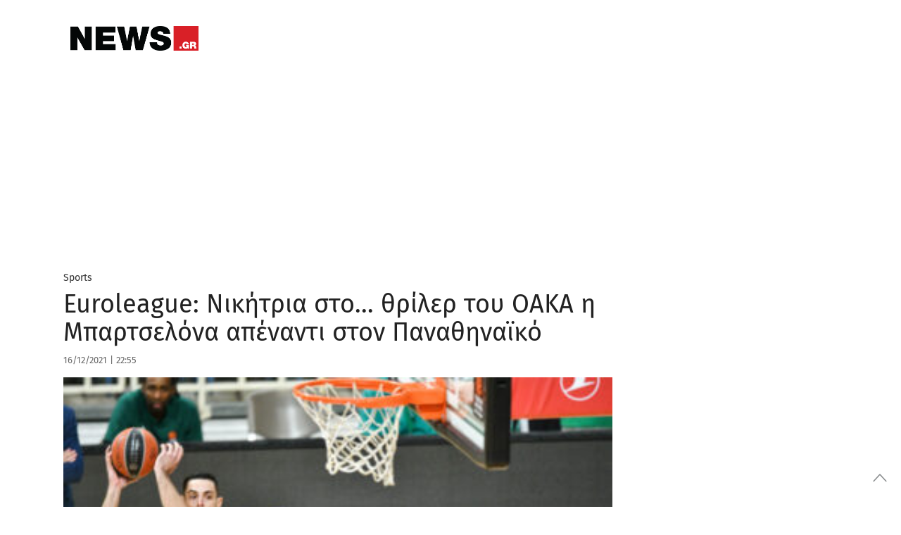

--- FILE ---
content_type: text/html; charset=UTF-8
request_url: https://www.news.gr/athlhtika/article/2781702/euroleague-nikitria-sto-thriler-tou-oaka-i-bartselona-apenanti-ston-panathinaiko.html
body_size: 55436
content:
	<!doctype html>
<html lang="en-US">
<head>
	<meta charset="UTF-8">
	<meta name="viewport" content="width=device-width, initial-scale=1, maximum-scale=1, user-scalable=1">
	<link rel="profile" href="https://gmpg.org/xfn/11">
	<link rel="pingback" href="https://www.news.gr/xmlrpc.php">

			<meta property="og:title" content="Euroleague: Νικήτρια στο&#8230; θρίλερ του ΟΑΚΑ η Μπαρτσελόνα απέναντι στον Παναθηναϊκό" />
		<meta property="og:description" content="Οι πράσινοι πάλεψαν μέχρι τέλους το ματς, αλλά οι Καταλανοί ήταν ψύχραιμοι στις βολές και επικράτησαν με 85-82" />
		<meta property="og:image" content="https://www.news.gr/wp-content/uploads/images/2021/12/16/ba/basket.jpg" />
		<meta property="og:url" content="https://www.news.gr/athlhtika/article/2781702/euroleague-nikitria-sto-thriler-tou-oaka-i-bartselona-apenanti-ston-panathinaiko.html" />

		<meta name="twitter:card" content="summary_large_image" />
		<meta name="twitter:site" content="@newsgr1" />
		<meta name="twitter:title" content="Euroleague: Νικήτρια στο&#8230; θρίλερ του ΟΑΚΑ η Μπαρτσελόνα απέναντι στον Παναθηναϊκό" />
		<meta name="twitter:description" content="Οι πράσινοι πάλεψαν μέχρι τέλους το ματς, αλλά οι Καταλανοί ήταν ψύχραιμοι στις βολές και επικράτησαν με 85-82" />
		<meta name="twitter:image" content="https://www.news.gr/wp-content/uploads/images/2021/12/16/ba/basket.jpg" />
		<meta name="twitter:creator" content="@newsgr1" />
		<meta name="twitter:domain" content="https://www.news.gr" />

			
        
	
	
	<link rel="alternate" type="application/rss+xml" title="News.gr feed" href="/rss.ashx">	
                
        <link rel='dns-prefetch' href='//img.news.gr' />
        <!--<link rel='dns-prefetch' href='//stc.news.gr' />-->
        <link rel='dns-prefetch' href='//fonts.gstatic.com' />
        <link rel="preconnect" href="https://img.news.gr/" crossorigin>
        <!--<link rel="preconnect" href="https://stc.news.gr/" crossorigin>-->
        <link rel="preconnect" href="https://fonts.gstatic.com/" crossorigin>
        <link rel='dns-prefetch' href='//securepubads.g.doubleclick.net' />
        <link rel='dns-prefetch' href='//quantcast.mgr.consensu.org' />
        <link rel='dns-prefetch' href='//www.google-analytics.com' />
        <link rel='dns-prefetch' href='//secure.quantserve.com' />
        
        
        <!--<link rel="preload" href="/wp-content/themes/news/assets/font/news.woff?x35736" as="font">-->
        <!--<link crossorigin="anonymous" rel='preload'   href='//fonts.googleapis.com/css?family=Fira%20Sans:300,300italic,regular,italic,500,500italic,700,700italic&#038;display=swap' as="style" onload="this.onload=null;this.rel='stylesheet'" media='all' />-->

        
        <!--<link rel="preload" href="https://stc.news.gr/img/news_logo_header.png" as="image">-->
                        
        <link rel="preload" href="/wp-includes/js/jquery/jquery.js?x35736" as="script">                         
        

<!--<link rel="preload" href="/wp-content/themes/news/assets/css/news-style.css?x35736" as="style"  />-->
        <!--<link rel="preload" href="/wp-content/themes/news/assets/css/app_rest.css?x35736" as="style" />       -->


<!-- InMobi Choice. Consent Manager Tag v3.0 (for TCF 2.2) -->
<script type="text/javascript" async=true>
(function() {
  var host = window.location.hostname;
  var element = document.createElement('script');
  var firstScript = document.getElementsByTagName('script')[0];
  var url = 'https://cmp.inmobi.com'
    .concat('/choice/', 'YdTtsFerx1buz', '/', host, '/choice.js?tag_version=V3');
  var uspTries = 0;
  var uspTriesLimit = 3;
  element.async = true;
  element.type = 'text/javascript';
  element.src = url;

  firstScript.parentNode.insertBefore(element, firstScript);

  function makeStub() {
    var TCF_LOCATOR_NAME = '__tcfapiLocator';
    var queue = [];
    var win = window;
    var cmpFrame;

    function addFrame() {
      var doc = win.document;
      var otherCMP = !!(win.frames[TCF_LOCATOR_NAME]);

      if (!otherCMP) {
        if (doc.body) {
          var iframe = doc.createElement('iframe');

          iframe.style.cssText = 'display:none';
          iframe.name = TCF_LOCATOR_NAME;
          doc.body.appendChild(iframe);
        } else {
          setTimeout(addFrame, 5);
        }
      }
      return !otherCMP;
    }

    function tcfAPIHandler() {
      var gdprApplies;
      var args = arguments;

      if (!args.length) {
        return queue;
      } else if (args[0] === 'setGdprApplies') {
        if (
          args.length > 3 &&
          args[2] === 2 &&
          typeof args[3] === 'boolean'
        ) {
          gdprApplies = args[3];
          if (typeof args[2] === 'function') {
            args[2]('set', true);
          }
        }
      } else if (args[0] === 'ping') {
        var retr = {
          gdprApplies: gdprApplies,
          cmpLoaded: false,
          cmpStatus: 'stub'
        };

        if (typeof args[2] === 'function') {
          args[2](retr);
        }
      } else {
        if(args[0] === 'init' && typeof args[3] === 'object') {
          args[3] = Object.assign(args[3], { tag_version: 'V3' });
        }
        queue.push(args);
      }
    }

    function postMessageEventHandler(event) {
      var msgIsString = typeof event.data === 'string';
      var json = {};

      try {
        if (msgIsString) {
          json = JSON.parse(event.data);
        } else {
          json = event.data;
        }
      } catch (ignore) {}

      var payload = json.__tcfapiCall;

      if (payload) {
        window.__tcfapi(
          payload.command,
          payload.version,
          function(retValue, success) {
            var returnMsg = {
              __tcfapiReturn: {
                returnValue: retValue,
                success: success,
                callId: payload.callId
              }
            };
            if (msgIsString) {
              returnMsg = JSON.stringify(returnMsg);
            }
            if (event && event.source && event.source.postMessage) {
              event.source.postMessage(returnMsg, '*');
            }
          },
          payload.parameter
        );
      }
    }

    while (win) {
      try {
        if (win.frames[TCF_LOCATOR_NAME]) {
          cmpFrame = win;
          break;
        }
      } catch (ignore) {}

      if (win === window.top) {
        break;
      }
      win = win.parent;
    }
    if (!cmpFrame) {
      addFrame();
      win.__tcfapi = tcfAPIHandler;
      win.addEventListener('message', postMessageEventHandler, false);
    }
  };

  makeStub();

  var uspStubFunction = function() {
    var arg = arguments;
    if (typeof window.__uspapi !== uspStubFunction) {
      setTimeout(function() {
        if (typeof window.__uspapi !== 'undefined') {
          window.__uspapi.apply(window.__uspapi, arg);
        }
      }, 500);
    }
  };

  var checkIfUspIsReady = function() {
    uspTries++;
    if (window.__uspapi === uspStubFunction && uspTries < uspTriesLimit) {
      console.warn('USP is not accessible');
    } else {
      clearInterval(uspInterval);
    }
  };

  if (typeof window.__uspapi === 'undefined') {
    window.__uspapi = uspStubFunction;
    var uspInterval = setInterval(checkIfUspIsReady, 6000);
  }
})();
</script>
<!-- End InMobi Choice. Consent Manager Tag v3.0 (for TCF 2.2) -->

<!-- Global site tag (gtag.js) - Google Analytics -->
<script async src="https://www.googletagmanager.com/gtag/js?id=G-KWLGKX54EJ"></script>
<script>
  window.dataLayer = window.dataLayer || [];
  function gtag(){dataLayer.push(arguments);}
  gtag('js', new Date());

  gtag('config', 'G-KWLGKX54EJ', { 'anonymize_ip': true });
</script>

<script src="https://static.adman.gr/adman.js"></script>
<script>window.AdmanQueue = window.AdmanQueue || [];</script>
<script> 
window.GrxSingleRequest = true;
Adman.globalProfileOption = {    
articleid:"2781702",
    category:"ellada|athlhtika"}        
</script>
<script src="https://t.atmng.io/adweb/kIcV48pq9.prod.js" async></script>

<style id="webfonts" type='text/css'>
/* greek-ext */
/*@font-face {
  font-family: 'Fira Sans';
  font-style: normal;
  font-weight: 300;
  font-display: swap;
  src: local('Fira Sans Light'), local('FiraSans-Light'), url(https://fonts.gstatic.com/s/firasans/v10/va9B4kDNxMZdWfMOD5VnPKreShf6TF0.woff2) format('woff2');
  unicode-range: U+1F00-1FFF;
}*/
/* greek */
/**@font-face {
  font-family: 'Fira Sans';
  font-style: normal;
  font-weight: 300;
  font-display: swap;
  src: local('Fira Sans Light'), local('FiraSans-Light'), url(https://fonts.gstatic.com/s/firasans/v10/va9B4kDNxMZdWfMOD5VnPKreRRf6TF0.woff2) format('woff2');
  unicode-range: U+0370-03FF;
}**/
/* latin-ext */
/*@font-face {
  font-family: 'Fira Sans';
  font-style: normal;
  font-weight: 300;
  font-display: swap;
  src: local('Fira Sans Light'), local('FiraSans-Light'), url(https://fonts.gstatic.com/s/firasans/v10/va9B4kDNxMZdWfMOD5VnPKreSBf6TF0.woff2) format('woff2');
  unicode-range: U+0100-024F, U+0259, U+1E00-1EFF, U+2020, U+20A0-20AB, U+20AD-20CF, U+2113, U+2C60-2C7F, U+A720-A7FF;
}*/
/* latin */
/**@font-face {
  font-family: 'Fira Sans';
  font-style: normal;
  font-weight: 300;
  font-display: swap;
  src: local('Fira Sans Light'), local('FiraSans-Light'), url(https://fonts.gstatic.com/s/firasans/v10/va9B4kDNxMZdWfMOD5VnPKreRhf6.woff2) format('woff2');
  unicode-range: U+0000-00FF, U+0131, U+0152-0153, U+02BB-02BC, U+02C6, U+02DA, U+02DC, U+2000-206F, U+2074, U+20AC, U+2122, U+2191, U+2193, U+2212, U+2215, U+FEFF, U+FFFD;
}**/
/* greek-ext */
/*@font-face {
  font-family: 'Fira Sans';
  font-style: normal;
  font-weight: 400;
  font-display: swap;
  src: local('Fira Sans Regular'), local('FiraSans-Regular'), url(https://fonts.gstatic.com/s/firasans/v10/va9E4kDNxMZdWfMOD5Vvm4jLeTY.woff2) format('woff2');
  unicode-range: U+1F00-1FFF;
}*/
/* greek */
@font-face {
  font-family: 'Fira Sans';
  font-style: normal;
  font-weight: 400;
  font-display: swap;
  src: local('Fira Sans Regular'), local('FiraSans-Regular'), url(https://fonts.gstatic.com/s/firasans/v10/va9E4kDNxMZdWfMOD5VvlIjLeTY.woff2) format('woff2');
  unicode-range: U+0370-03FF;
}
/* latin-ext */
/*@font-face {
  font-family: 'Fira Sans';
  font-style: normal;
  font-weight: 400;
  font-display: swap;
  src: local('Fira Sans Regular'), local('FiraSans-Regular'), url(https://fonts.gstatic.com/s/firasans/v10/va9E4kDNxMZdWfMOD5VvmYjLeTY.woff2) format('woff2');
  unicode-range: U+0100-024F, U+0259, U+1E00-1EFF, U+2020, U+20A0-20AB, U+20AD-20CF, U+2113, U+2C60-2C7F, U+A720-A7FF;
}*/
/* latin */
@font-face {
  font-family: 'Fira Sans';
  font-style: normal;
  font-weight: 400;
  font-display: swap;
  src: local('Fira Sans Regular'), local('FiraSans-Regular'), url(https://fonts.gstatic.com/s/firasans/v10/va9E4kDNxMZdWfMOD5Vvl4jL.woff2) format('woff2');
  unicode-range: U+0000-00FF, U+0131, U+0152-0153, U+02BB-02BC, U+02C6, U+02DA, U+02DC, U+2000-206F, U+2074, U+20AC, U+2122, U+2191, U+2193, U+2212, U+2215, U+FEFF, U+FFFD;
}
/* greek-ext */
/*@font-face {
  font-family: 'Fira Sans';
  font-style: normal;
  font-weight: 500;
  font-display: swap;
  src: local('Fira Sans Medium'), local('FiraSans-Medium'), url(https://fonts.gstatic.com/s/firasans/v10/va9B4kDNxMZdWfMOD5VnZKveShf6TF0.woff2) format('woff2');
  unicode-range: U+1F00-1FFF;
}*/
/* greek */
@font-face {
  font-family: 'Fira Sans';
  font-style: normal;
  font-weight: 500;
  font-display: swap;
  src: local('Fira Sans Medium'), local('FiraSans-Medium'), url(https://fonts.gstatic.com/s/firasans/v10/va9B4kDNxMZdWfMOD5VnZKveRRf6TF0.woff2) format('woff2');
  unicode-range: U+0370-03FF;
}
/* latin-ext */
/*@font-face {
  font-family: 'Fira Sans';
  font-style: normal;
  font-weight: 500;
  font-display: swap;
  src: local('Fira Sans Medium'), local('FiraSans-Medium'), url(https://fonts.gstatic.com/s/firasans/v10/va9B4kDNxMZdWfMOD5VnZKveSBf6TF0.woff2) format('woff2');
  unicode-range: U+0100-024F, U+0259, U+1E00-1EFF, U+2020, U+20A0-20AB, U+20AD-20CF, U+2113, U+2C60-2C7F, U+A720-A7FF;
}*/
/* latin */
@font-face {
  font-family: 'Fira Sans';
  font-style: normal;
  font-weight: 500;
  font-display: swap;
  src: local('Fira Sans Medium'), local('FiraSans-Medium'), url(https://fonts.gstatic.com/s/firasans/v10/va9B4kDNxMZdWfMOD5VnZKveRhf6.woff2) format('woff2');
  unicode-range: U+0000-00FF, U+0131, U+0152-0153, U+02BB-02BC, U+02C6, U+02DA, U+02DC, U+2000-206F, U+2074, U+20AC, U+2122, U+2191, U+2193, U+2212, U+2215, U+FEFF, U+FFFD;
}
/* greek-ext */
/*@font-face {
  font-family: 'Fira Sans';
  font-style: normal;
  font-weight: 600;
  font-display: swap;
  src: local('Fira Sans SemiBold'), local('FiraSans-SemiBold'), url(https://fonts.gstatic.com/s/firasans/v10/va9B4kDNxMZdWfMOD5VnSKzeShf6TF0.woff2) format('woff2');
  unicode-range: U+1F00-1FFF;
}*/
/* greek */
@font-face {
  font-family: 'Fira Sans';
  font-style: normal;
  font-weight: 600;
  font-display: swap;
  src: local('Fira Sans SemiBold'), local('FiraSans-SemiBold'), url(https://fonts.gstatic.com/s/firasans/v10/va9B4kDNxMZdWfMOD5VnSKzeRRf6TF0.woff2) format('woff2');
  unicode-range: U+0370-03FF;
}
/* latin-ext */
/*@font-face {
  font-family: 'Fira Sans';
  font-style: normal;
  font-weight: 600;
  font-display: swap;
  src: local('Fira Sans SemiBold'), local('FiraSans-SemiBold'), url(https://fonts.gstatic.com/s/firasans/v10/va9B4kDNxMZdWfMOD5VnSKzeSBf6TF0.woff2) format('woff2');
  unicode-range: U+0100-024F, U+0259, U+1E00-1EFF, U+2020, U+20A0-20AB, U+20AD-20CF, U+2113, U+2C60-2C7F, U+A720-A7FF;
}*/
/* latin */
@font-face {
  font-family: 'Fira Sans';
  font-style: normal;
  font-weight: 600;
  font-display: swap;
  src: local('Fira Sans SemiBold'), local('FiraSans-SemiBold'), url(https://fonts.gstatic.com/s/firasans/v10/va9B4kDNxMZdWfMOD5VnSKzeRhf6.woff2) format('woff2');
  unicode-range: U+0000-00FF, U+0131, U+0152-0153, U+02BB-02BC, U+02C6, U+02DA, U+02DC, U+2000-206F, U+2074, U+20AC, U+2122, U+2191, U+2193, U+2212, U+2215, U+FEFF, U+FFFD;
}
/* greek-ext */
/*@font-face {
  font-family: 'Fira Sans';
  font-style: normal;
  font-weight: 700;
  font-display: swap;
  src: local('Fira Sans Bold'), local('FiraSans-Bold'), url(https://fonts.gstatic.com/s/firasans/v10/va9B4kDNxMZdWfMOD5VnLK3eShf6TF0.woff2) format('woff2');
  unicode-range: U+1F00-1FFF;
}*/
/* greek */
@font-face {
  font-family: 'Fira Sans';
  font-style: normal;
  font-weight: 700;
  font-display: swap;
  src: local('Fira Sans Bold'), local('FiraSans-Bold'), url(https://fonts.gstatic.com/s/firasans/v10/va9B4kDNxMZdWfMOD5VnLK3eRRf6TF0.woff2) format('woff2');
  unicode-range: U+0370-03FF;
}
/* latin-ext */
/*@font-face {
  font-family: 'Fira Sans';
  font-style: normal;
  font-weight: 700;
  font-display: swap;
  src: local('Fira Sans Bold'), local('FiraSans-Bold'), url(https://fonts.gstatic.com/s/firasans/v10/va9B4kDNxMZdWfMOD5VnLK3eSBf6TF0.woff2) format('woff2');
  unicode-range: U+0100-024F, U+0259, U+1E00-1EFF, U+2020, U+20A0-20AB, U+20AD-20CF, U+2113, U+2C60-2C7F, U+A720-A7FF;
}*/
/* latin */
@font-face {
  font-family: 'Fira Sans';
  font-style: normal;
  font-weight: 700;
  font-display: swap;
  src: local('Fira Sans Bold'), local('FiraSans-Bold'), url(https://fonts.gstatic.com/s/firasans/v10/va9B4kDNxMZdWfMOD5VnLK3eRhf6.woff2) format('woff2');
  unicode-range: U+0000-00FF, U+0131, U+0152-0153, U+02BB-02BC, U+02C6, U+02DA, U+02DC, U+2000-206F, U+2074, U+20AC, U+2122, U+2191, U+2193, U+2212, U+2215, U+FEFF, U+FFFD;
}
/* greek-ext */
/*@font-face {
  font-family: 'Fira Sans';
  font-style: normal;
  font-weight: 900;
  font-display: swap;
  src: local('Fira Sans Black'), local('FiraSans-Black'), url(https://fonts.gstatic.com/s/firasans/v10/va9B4kDNxMZdWfMOD5VnFK_eShf6TF0.woff2) format('woff2');
  unicode-range: U+1F00-1FFF;
}*/
/* greek */
/**@font-face {
  font-family: 'Fira Sans';
  font-style: normal;
  font-weight: 900;
  font-display: swap;
  src: local('Fira Sans Black'), local('FiraSans-Black'), url(https://fonts.gstatic.com/s/firasans/v10/va9B4kDNxMZdWfMOD5VnFK_eRRf6TF0.woff2) format('woff2');
  unicode-range: U+0370-03FF;
}**/
/* latin-ext */
/*@font-face {
  font-family: 'Fira Sans';
  font-style: normal;
  font-weight: 900;
  font-display: swap;
  src: local('Fira Sans Black'), local('FiraSans-Black'), url(https://fonts.gstatic.com/s/firasans/v10/va9B4kDNxMZdWfMOD5VnFK_eSBf6TF0.woff2) format('woff2');
  unicode-range: U+0100-024F, U+0259, U+1E00-1EFF, U+2020, U+20A0-20AB, U+20AD-20CF, U+2113, U+2C60-2C7F, U+A720-A7FF;
}*/
/* latin */
/**@font-face {
  font-family: 'Fira Sans';
  font-style: normal;
  font-weight: 900;
  font-display: swap;
  src: local('Fira Sans Black'), local('FiraSans-Black'), url(https://fonts.gstatic.com/s/firasans/v10/va9B4kDNxMZdWfMOD5VnFK_eRhf6.woff2) format('woff2');
  unicode-range: U+0000-00FF, U+0131, U+0152-0153, U+02BB-02BC, U+02C6, U+02DA, U+02DC, U+2000-206F, U+2074, U+20AC, U+2122, U+2191, U+2193, U+2212, U+2215, U+FEFF, U+FFFD;
}*//
        </style>      
        
        <style>  

.qc-cmp2-summary-section .qc-cmp2-consent-info div {
    max-height: 350px !important;
}            
            
.catelement-opinions {
    display: none;
}

#full-menu {
    height: 40px !important;
}


@media only screen and (min-width:1025px){#skinWrapper{display:block}}
#skinWrapper iframe,#skinWrapper ins{display:block;margin:0 auto;width:2000px!important}#skinWrapper .dfp_ad_pos{position:absolute;top:0;left:50%;margin-left:-1000px;width:2000px}#skinWrapper .dfp_ad_pos>div{display:block!important;margin:0 auto}#interstitialWrapper{position:fixed;top:0;left:0;bottom:0;width:100%;z-index:11;overflow:hidden;text-align:center}#interstitialWrapper iframe,#interstitialWrapper ins{display:block;margin:0 auto;width:inherit}
@media (min-width:1401px){#interstitialWrapper iframe,#interstitialWrapper ins{width:inherit!important}.top-head-hot-topics-wrap{padding-right:0}}
#interstitialWrapper .dfp_ad_pos{position:relative;top:0;/*left:50%;margin-left:-1000px;width:2000px*/}#interstitialWrapper .dfp_ad_pos>div{display:block!important;margin:0 auto}.ad3DSkinCnt{position:relative;width:100%;height:270px;z-index:2;margin-bottom:-135px}.ad3DSkin{position:absolute;left:50%;width:1500px;margin-left:-750px}.ad3DSkin iframe{display:block;margin:0 auto}

.feedAdWrapper{padding-bottom:22px}
.topAdWrapper .dfp_ad_pos{padding:10px 0}.adWrapper .dfp_ad_pos{margin:0 0 30px}.sidebar .adWrapper .dfp_ad_pos{margin:10px 0}
.top-head-wrap{position:relative;z-index:2}.top-head-container{line-height:1;margin:0}
@media (max-width:720px){.top-head-hot-topics-wrap{padding:0}.top-head-social-wrap{display:none}}
@media (min-width:721px){.top-head-container{margin:10px auto}.top-head-social-wrap{padding:0}}
@media (min-width:1000px){.top-head-social-wrap{padding:0 15px 0 0}}
@media (min-width:1401px){.top-head-social-wrap{padding:0 15px}}
.top-head-social{display:none;text-align:right;line-height:1;margin-top:3px}
@media (min-width:721px){.top-head-social{display:block;text-align:left}}
.top-head-social:after,.top-head-social:before{content:" ";display:table}.top-head-social a{display:inline-block;line-height:1;margin-left:0;width:26px;height:26px}
@media (min-width:1000px){.top-head-social{text-align:right}.top-head-social a{margin-left:6px}}
.top-head-social a i,.top-head-social a i:after,.top-head-social a i:before{padding:0;margin:0;line-height:1}.top-head-social a .icon-top-search{color:#333}.top-head-social a i{color:#D2D3D4;font-size:1.2rem}.top-head-social a:first-child{margin-left:0}.top-head-social a:hover .icon-facebook{color:#3b5998}.top-head-social a:hover .icon-twitter{color:#4099FF}.top-head-social a:hover .icon-rss{color:#F60}.top-head-social a:hover .icon-top-search{color:#C00}.top-head-social a:hover .facebookSvg svg .bg{fill:#3b5998}.top-head-social a:hover .twitterSvg svg .bg{fill:#4099FF}.top-head-social a:hover .gplusSvg svg .bg{fill:#D34836}.top-head-social a:hover .rssSvg svg .bg{fill:#F60}
@media (max-width:720px){.top-head-user-wrap{display:none}}
@media (min-width:721px){.top-head-user-wrap{width:200px;padding:1px;text-align:center;display:inline-block;letter-spacing:4.6px;border-bottom:1px solid #ccc;overflow:hidden}}
@media (min-width:1000px){.top-head-user-wrap{width:200px;padding:1px;text-align:center;display:inline-block;letter-spacing:4.6px;border-bottom:1px solid #ccc;overflow:hidden}.top-head-user{margin-top:6px}}
.top-head-user{display:none}#mobile-menu>.top-head-user{text-align:center}.top-head-user-login{overflow-y:hidden}.top-head-user.active{display:block;width:100%}
@media (min-width:721px){.top-head-user.active{display:inline-block;margin-right:5px;text-align:right}.top-head-user{margin-top:6px}.top-head-user .top-head-user-symbol{display:none}}
.top-head-user .top-head-seperator,.top-head-user .top-head-user-symbol,.top-head-user a{float:left;line-height:1}.top-head-user .top-head-user-symbol{margin:2px 12px 0 0;width:13px;height:12px;position:relative}.top-head-user a{display:block;color:#333}
@media (min-width:1000px){.top-head-user .top-head-user-symbol{display:block}.top-head-user a{font-size:.875rem}}
.top-head-user .top-head-seperator{color:#ccc;margin:0 3px}.top-head-user .top-head-user-email{font-size:.875rem;color:#333;line-height:1.2;text-align:center;letter-spacing:initial;text-overflow:ellipsis;overflow:hidden;position:relative;cursor:pointer;padding:0 4px;-webkit-user-select:none;-moz-user-select:none;-ms-user-select:none;user-select:none}.top-head-user .top-head-user-email:after{content:"";position:absolute;right:0;top:7px;width:0;height:0;border-left:5px solid transparent;border-right:5px solid transparent;border-top:5px solid #333}.top-head-user .top-head-user-menu{display:none;z-index:9999!important;position:absolute;right:0;background-color:#FFF;top:20px;margin-top:10px;box-shadow:-3px 3px 3px rgba(0,0,0,.2)}
@media (min-width:1401px){.top-head-user .top-head-user-menu{width:220px!important;top:20px}}
@media (min-width:721px){.top-head-user a{font-size:.875rem}.top-head-user .top-head-user-menu{width:200px;top:60px}}
@media (max-width:720px){.top-head-user .top-head-user-menu{top:60px}}
.top-head-user .top-head-user-menu .item{width:100%;text-align:center;padding:6px;letter-spacing:initial}.top-head-user .top-head-user-menu .item:after,.top-head-user .top-head-user-menu .item:before{content:" ";display:table}.top-head-user .top-head-user-menu a{float:none;display:inline;-webkit-user-select:none;-moz-user-select:none;-ms-user-select:none;user-select:none}.datepicker table,.pswp__counter,.pswp__share-modal{-webkit-user-select:none;-moz-user-select:none;-ms-user-select:none}@font-face{font-family:news;src:url(/wp-content/themes/news/assets/font/news.eot?51516144);src:url(/wp-content/themes/news/assets/font/news.eot?51516144#iefix) format('embedded-opentype'),url(/wp-content/themes/news/assets/font/news.woff?515161443) format('woff'),url(/wp-content/themes/news/assets/font/news.ttf?515161443) format('truetype'),url(/wp-content/themes/news/assets/font/news.svg?51516144#news) format('svg');font-weight:400;font-display: swap;font-style:normal}[class*=" icon-"]:before,[class^=icon-]:before{font-family:news;font-style:normal;font-weight:400;speak:none;display:inline-block;text-decoration:inherit;width:1em;margin-right:.2em;text-align:center;font-variant:normal;text-transform:none;line-height:1em;margin-left:.2em;-webkit-font-smoothing:antialiased;-moz-osx-font-smoothing:grayscale}.page-eortologio #calendar.fc .fc-day-number,.page-eortologio #calendar.fc .fc-event,.page-eortologio #calendar.fc .fc-toolbar h2,.static-content,.static-content h2,.static-content h3{font-family:'Fira Sans',sans-serif}.icon-new_window:before{content:'\e800'}.icon-facebook:before{content:'\e801'}.icon-twitter:before{content:'\e802'}.icon-rss:before{content:'\e803'}.icon-sideemail:before{content:'\e804'}.icon-toplogin:before{content:'\e805'}.icon-homeicon:before{content:'\e806'}.icon-alertnextarrow:before{content:'\e807'}.icon-alertprevarrow:before{content:'\e808'}.icon-search:before{content:'\e809'}.icon-darrows:before{content:'\e80a'}.icon-sidefacebook:before{content:'\e80b'}.icon-siderss:before{content:'\e80c'}.icon-sidetwitter:before{content:'\e80d'}.icon-print:before{content:'\e80e'}.icon-fire:before{content:'\e80f'}.icon-top-search:before{content:'\e811'}.icon-user-add:before{content:'\e812'}.icon-login:before{content:'\e813'}.icon-rightsinglearrows:before{content:'\e814'}.icon-pagarrleft:before{content:'\e815'}.icon-pagarrright:before{content:'\e816'}.icon-play:before{content:'\e817'}.icon-picture:before{content:'\e818'}.icon-icons_gallery:before{content:'\e819'}.icon-icons_video:before{content:'\e81a'}.icon-thumb_up:before{content:'\e81b'}.icon-thumb_down:before{content:'\e81c'}.icon-key:before{content:'\e81d'}.icon-user:before{content:'\e81e'}.icon-cancel-circle:before{content:'\e81f'}.icon-paper-plane:before{content:'\e820'}.icon-facebook-1:before{content:'\e821'}.icon-twitter-1:before{content:'\e822'}.icon-gplus:before{content:'\e823'}.icon-linkedin:before{content:'\e824'}.icon-circle:before{content:'\e825'}.icon-attention:before{content:'\e826'}.icon-cw:before{content:'\e827'}.icon-help-circled:before{content:'\e828'}.icon-lock-filled:before{content:'\e829'}.icon-pencil:before{content:'\e82a'}.icon-camera:before{content:'\e82b'}.icon-calendar:before{content:'\e82c'}.icon-comment:before{content:'\e82d'}.static-content{font-weight:400;font-size:1.6rem;line-height:2.1rem;color:#808285}.static-content h2{margin-top:30px;font-size:2.5rem;color:#C00;font-weight:700;line-height:3rem}.static-content h3{margin-top:30px;font-size:1.6rem;line-height:2rem;font-weight:400;font-weight:700;color:#666}
@media (min-width:721px) and (max-width:999px){.page-eortologio-wrap .main-column{width:100%}.page-eortologio-wrap .main-sidebar{display:none}}
/*.page-eortologio{min-height:600px}.page-eortologio table thead{background-color:#ebebeb}.page-eortologio .eortologio-title{text-align:center;letter-spacing:0;font-size:36px!important;color:#222;margin-bottom:20px}.page-eortologio .fc-view-container{margin-top:10px}.page-eortologio .ovrl{position:absolute;top:0;left:0;width:100%;height:100%;background-color:rgba(255,255,255,.8);z-index:10;opacity:0;visibility:hidden}.page-eortologio .ovrl .svgCnt{top:50%;left:50%;position:absolute;margin-left:-35px;width:80px}.page-eortologio .ovrl.open{opacity:1;visibility:visible}.pswp--touch .pswp__button--arrow--left,.pswp--touch .pswp__button--arrow--right,.pswp__caption--fake{visibility:hidden}.page-eortologio #calendar{text-align:center}.page-eortologio #calendar.fc .fc-toolbar{display:inline-block;margin:0 auto}.page-eortologio #calendar.fc .fc-toolbar .fc-left{height:40px;width:40px;margin-right:10px}.page-eortologio #calendar.fc .fc-toolbar .fc-right{height:40px;width:40px;margin-left:20px}.page-eortologio #calendar.fc .fc-toolbar button{border-radius:50%;border:1px solid #1a2a4c;height:auto;padding:8px 5px;box-shadow:none;background:#fff}.page-eortologio #calendar.fc .fc-state-highlight{background:#fff}.page-eortologio #calendar.fc .fc-icon{color:#000;font-size:1.2em}.page-eortologio #calendar.fc .fc-toolbar h2{color:#000;font-weight:700;font-size:26px;line-height:normal}.page-eortologio #calendar.fc .fc-day-number:first-child{border-left:0 solid #000}.page-eortologio #calendar.fc .fc-next-button,.page-eortologio #calendar.fc .fc-prev-button{color:#000!important}.page-eortologio #calendar.fc .fc-day-number:last-child{border-right:0 solid #000}.page-eortologio #calendar.fc .fc-day-number{text-align:center;color:#000;font-size:1.125rem;font-weight:700;background-color:#f8f8f8;border-top:0 solid #fff;border-right:1px solid #000;border-bottom:0 solid #fff;border-left:1px solid #000}.page-eortologio #calendar.fc td:first-child{border-left:0 solid #000}.page-eortologio #calendar.fc td:last-child{border-right:0 solid #000}.page-eortologio #calendar.fc .fc-event-container,.page-eortologio #calendar.fc td{border-right:1px solid #000;border-left:1px solid #000}.page-eortologio #calendar.fc td{text-align:center;border-top:0 solid #fff;border-bottom:0 solid #000}.page-eortologio #calendar.fc .fc-day-header{height:40px;font-size:1.125rem;vertical-align:middle;border-color:#000}.page-eortologio #calendar.fc .fc-day-grid-container table thead{background-color:#f8f8f8}.page-eortologio #calendar.fc .fc-row .fc-bg{background-color:#fff}.page-eortologio #calendar.fc .fc-row table{margin-bottom:0}.page-eortologio #calendar.fc .fc-event{background-color:#fff;font-size:1rem!important;border:none;color:#222;padding:2px 0 0 2px;font-weight:400}*/
@media (min-width:721px){.page-rss .feedDiv .linkCnt{padding:0}}.page-rss .feedDiv .linkCnt a{font-family:'Fira Sans',sans-serif;font-weight:400;font-size:1.5rem;color:#666}.page-search .page-search-options{width:100%;margin:0 0 18px;background-color:#fff;border:1px dashed #c1c3c2;padding:16px}.page-search .page-search-options h1{color:#c00;font-size:1.5rem;font-weight:700;text-align:left}.page-search .page-search-options .page-search-options-row{height:45px;margin-top:13px;margin-left:0;margin-right:0}
@media (max-width:720px){.page-contact .gfield_label{text-align:left}.page-search .page-search-options .page-search-options-row{height:90px}}.page-search .page-search-options .page-search-options-row .category{padding-left:0;padding-right:0}.page-search .page-search-options .page-search-options-row .date{height:40px;margin-left:10px;padding:0;color:#333}.page-search .page-search-options .page-search-options-row .date .fromDate,.page-search .page-search-options .page-search-options-row .date .toDate{padding:0 10px;border:1px solid #c1c3c2}
@media (max-width:720px){.page-search .page-search-options .page-search-options-row .date{margin-top:10px;margin-left:0;margin-right:0}.page-search .page-search-options .page-search-options-row .date .fromDate{margin-right:2px;padding:0 10px}.page-search .page-search-options .page-search-options-row .date .toDate{margin-left:2px;padding:0 10px}}
.page-search .page-search-options .page-search-options-row .date .calendarIconSvg{width:22px;height:22px;display:inline-block;position:absolute;top:8px;right:8px}.page-search .page-search-options .page-search-options-row .date .page-search-dropdown-from,.page-search .page-search-options .page-search-options-row .date .page-search-dropdown-to{border:none;height:33px;font-size:.9375rem;padding:0;color:#333;width:calc(73%)}.page-search .page-search-options .page-search-options-query{height:45px;width:100%;border:1px solid #d0d4d7;color:#333;font-size:.9375rem;padding:13px 5px}.page-search .page-search-options .page-search-dropdown{width:100%;font-size:.9375rem;color:#333;height:40px}.page-search .page-search-options .page-search-date-pickers span{position:absolute;right:24px;top:50%;margin-top:-6px;width:13px;height:12px}.page-search .page-search-options .page-search-date-pickers span .svgCnt{position:relative;width:13px;height:12px}.page-search .page-search-options .page-search-date-pickers span .svgCnt svg{position:absolute;top:0;left:0;width:100%;height:100%}.page-search .submitCnt{padding-right:0;padding-left:0}.page-search .submitCnt .page-search-submit{width:100%;height:40px;font-family:'Fira Sans',sans-serif;font-weight:700;font-size:1.125rem;color:#FFF;background-color:#c00;border:none;text-align:center;padding:8px 0 8px 13px;line-height:1}.page-search .submitCnt span{position:absolute;right:24px;top:50%;margin-top:-7px;width:16px;height:15px}.page-search .submitCnt span .svgCnt{position:relative;width:16px;height:15px}.page-search .submitCnt span .svgCnt svg{position:absolute;top:0;left:0;width:100%;height:100%}.page-search .submitCnt span .svgCnt svg path{fill:#FFF}.page-404 .list404 .svgCnt.homeSvg svg polygon,.page-404 .list404 .svgCnt.searchCnt svg path{fill:#666}.page-search .page-search-results{margin:0 0 30px;border-bottom:1px solid #eaeaea;color:#333;padding:0 0 15px;font-size:1.5rem}.page-search .page-search-results span{font-family:'Fira Sans',sans-serif;font-weight:700;font-size:1.5rem;line-height:1;color:#000}.page-search .page-search-results span:before{content:"“"}.page-search .page-search-results span:after{content:"”"}.page-xrimatistirio iframe{height:1000px;width:100%}.page-user{margin-bottom:20px}.page-user form{width:280px;margin:0 auto;padding:26px 24px;background:#f9f9f9;box-shadow:0 1px 3px rgba(0,0,0,.13);border:1px solid #eaeaea;border-radius:3px}.page-user h1{text-align:center;font-size:1.6rem}.page-user .form-group{width:100%;line-height:1.5;font-family:'Fira Sans',sans-serif;font-weight:700;margin-bottom:16px}.page-user .form-group:after,.page-user .form-group:before{content:" ";display:table}.page-user .form-group label{width:100%;margin:0;padding:0;color:#333;vertical-align:middle;cursor:pointer;font-weight:700;font-size:1rem}.page-user .form-group label.error{font-size:.8rem;color:red;cursor:default}.page-user .form-group input{font-weight:400;font-size:inherit;font-family:inherit;padding:10px 4px;letter-spacing:normal}.page-user .form-group input[type=text],.page-user .form-group input[type=password]{width:100%;padding:3px;margin:10px 0;background:#FBFBFB;border:1px solid #DDD;box-shadow:0 1px 2px rgba(0,0,0,.07) inset;color:#777;outline:0;transition:border-color 50ms ease-in-out 0s}.page-user .form-group input[type=submit]{height:30px;line-height:28px;padding:0 12px 2px;vertical-align:baseline;float:right;background:#C00;color:#FFF;border-radius:3px;border-width:1px;border-style:solid;margin:0;font-size:1.2rem}.page-user .form-group input[type=submit]:disabled{background-color:#999;color:#777;cursor:default;border-color:transparent}.sidebar-user-settings #avatar-upload-form *,.sidebar-user-settings .user-setting label{cursor:pointer}.page-user .form-group input[type=submit]:hover{background:#600}.page-user .action-btn{cursor:pointer;font-weight:700;text-decoration:underline}.sidebar-item h3{font-weight:700!important;font-size:1.2rem!important;color:#1A2B4C!important;background-color:#ffc638;line-height:1;text-align:center;margin:0;padding:7px 0;position:relative;z-index:2}.sidebar-user-settings .user-settings-head h2,.sidebar-user-settings h3{font-weight:400;margin:0 0 15px;color:#C00;font-family:'Fira Sans',sans-serif}.sidebar-user-settings{text-align:center}.sidebar-user-settings h3{font-size:1.2rem}.sidebar-user-settings .user-settings-head{text-align:center}.sidebar-user-settings .user-settings-head h2{font-size:2rem}.sidebar-user-settings .user-settings-head .user-avatar{background-color:#f9f9f9}.sidebar-user-settings #avatar-upload-form{width:100%;text-align:center;border:none;min-height:0;background:0 0;padding:15px}.sidebar-user-settings #avatar-upload-form.dropzone.dz-drag-hover{border-style:solid;border-color:#C00}.sidebar-user-settings #avatar-upload-form .dz-message{margin:15px 0 0}.sidebar-user-settings #avatar-upload-form .dz-message span span{color:#C00}.sidebar-user-settings #avatar-upload-form .dz-preview{display:inline-block;width:25%;height:0;padding-bottom:25%;min-height:0;position:relative;margin:0 8px}.sidebar-user-settings #avatar-upload-form .dz-preview.dz-image-preview{background:0 0}.sidebar-user-settings #avatar-upload-form .dz-preview .dz-image{width:100%;height:100%;position:absolute;border-radius:50%}.sidebar-user-settings #avatar-upload-form .dz-preview .dz-image img{width:100%}.sidebar-user-settings #avatar-upload-form .dz-preview .dz-details{display:none}.sidebar-user-settings #avatar-upload-form .dz-preview:hover img{filter:none}.sidebar-user-settings #avatar-upload-form .cnt{display:inline-block;width:25%;position:relative;margin:0 8px}.sidebar-user-settings #avatar-upload-form .cnt .inner{width:100%;height:0;padding-bottom:100%;border-radius:50%;overflow:hidden;display:inline-block;position:relative}.sidebar-user-settings #avatar-upload-form .generic .inner,.sidebar-user-settings #avatar-upload-form .pending .inner{border:1px solid #8A0000}.sidebar-user-settings #avatar-upload-form .cnt .inner:before{position:absolute;top:0;left:0;right:0;bottom:0}.sidebar-user-settings #avatar-upload-form .badge{position:absolute;top:50px!important;left:0!important;right:0!important;bottom:0!important;z-index:11!important;line-height:1}.sidebar-user-settings #avatar-upload-form .badge span{font-size:.6rem!important;line-height:1;padding:2px 6px;display:inline-block;background-color:#8A0000;color:#FFF}.sidebar-user-settings #avatar-upload-form .pending .badge span{background-color:#8A0000;color:#FFF}.sidebar-user-settings #avatar-upload-form .generic .inner:before{content:"";background-color:#FFF;opacity:.3;filter:alpha(opacity=30)}.sidebar-user-settings #avatar-upload-form .generic .badge span{background-color:#8A0000;color:#FFF}.sidebar-user-settings .user-settings{margin-top:15px;font-size:1.2rem}.sidebar-user-settings .user-setting{border-top:1px solid #d3d3d3;margin-top:10px;padding-top:10px}.sidebar-user-settings .user-setting:first-child{border-top:0;margin-top:0;padding-top:0}.sidebar-user-settings .user-setting .opener{font-size:1rem;text-align:left}.sidebar-user-settings .user-setting i{color:#6E6F72;margin-right:10px}.sidebar-user-settings .user-setting a{color:#8A0000;font-family:'Fira Sans',sans-serif;font-weight:700}.sidebar-user-settings .user-setting a:hover{color:#c00}.sidebar-user-settings .user-setting .inside{display:none}.sidebar-user-settings .user-setting form{margin:10px 0}.sidebar-user-settings .user-setting .input-wrap{width:100%;margin:5px 0;font-family:'Fira Sans',sans-serif;font-weight:400;position:relative}.sidebar-user-settings .user-setting .input-wrap.sex{padding:10px;background:#FFF;border:1px solid #d0d4d7}.sidebar-user-settings .user-setting .input-wrap label{display:inline}.sidebar-user-settings .user-setting label.error{font-family:'Fira Sans',sans-serif;font-weight:400;font-size:1rem;color:#C00;cursor:none;line-height:1.1}.sidebar-user-settings .user-setting label.newsletter{margin-left:25px;line-height:1.2;font-size:.8rem;display:block}.sidebar-user-settings .user-setting label.newsletter input{margin-left:-25px}.sidebar-user-settings .user-setting .input-wrap-group .input-wrap{margin:5px 0}.sidebar-user-settings .user-setting .input-wrap-group .input-wrap:first-child{margin-top:5px}.sidebar-user-settings .user-setting .input-wrap-group .input-wrap:last-child{margin-bottom:5px}.sidebar-user-settings .user-setting input[type=text],.sidebar-user-settings .user-setting input[type=password],.sidebar-user-settings .user-setting input[type=email]{width:100%;border:1px solid #d0d4d7;padding:10px;font-size:1rem}.sidebar-user-settings .user-setting input[type=text].error,.sidebar-user-settings .user-setting input[type=password].error,.sidebar-user-settings .user-setting input[type=email].error{border-color:#8A0000}.sidebar-user-settings .user-setting input[type=text]:focus,.sidebar-user-settings .user-setting input[type=password]:focus,.sidebar-user-settings .user-setting input[type=email]:focus{border-color:#C00}.sidebar-user-settings .user-setting input[type=checkbox]{margin:0 10px}.sidebar-user-settings .user-setting input[type=submit]{width:100%;text-align:center;color:#FFF;background-color:#C00;padding:10px 0;font-size:1.2rem;border:none}.sidebar-user-settings .user-setting input[type=submit]:hover{background-color:#8A0000}.sidebar-user-settings .user-setting .datepicker i{position:absolute;right:0;top:50%;line-height:1;font-size:1.25rem;margin-top:-10px}.sidebar-user-settings .user-setting .clean-border{border:none!important;background-color:#f4f4f4}.user-email-notification{margin-bottom:40px;position:relative}.user-email-notification i{margin-right:10px}.user-email-notification i:before{width:auto;height:auto;line-height:1;margin:0;padding:0}.user-email-notification .stripes{position:absolute;top:0;left:15px;bottom:0;right:15px;background:url(/wp-content/themes/news/assets/img/NB_diagPattern.png);z-index:2;opacity:.2;filter:alpha(opacity=20)}.user-email-notification .bg{position:absolute;top:0;left:15px;right:15px;bottom:0;background:#C00;z-index:1}.user-email-notification .inside{position:relative;z-index:3;padding:15px 30px}.user-email-notification h2{color:#FFF;margin:0;font-size:1rem}.user-email-notification p{color:#FFF;margin:5px 0 0;font-size:.8rem;font-family:'Fira Sans',sans-serif;font-weight:400;line-height:1.2}.page-me h3,.user-email-notification .btn{font-family:'Fira Sans',sans-serif;color:#333}.user-email-notification .btn{display:block;width:100%;font-weight:700;font-size:1rem;background-color:#FFF;padding:10px 15px;margin-top:5px}.user-email-notification .btn:hover{background-color:#999}.user-email-notification .btn.top{margin-top:15px}
@media (min-width:721px){.user-email-notification .btn.top{margin-top:0}}.datepicker{font-family:'Fira Sans',sans-serif;font-weight:400}.page-me h3{margin:0 0 10px;font-weight:700;font-size:1.4rem;line-height:1;padding-bottom:20px;border-bottom:1px solid #EFEFEF}.page-me .comList .more,.page-me .comList .remove,.page-me .comList ul li,.page-me .nb_favorite_articles .more,.page-me .nb_favorite_articles .remove,.page-me .nb_favorite_articles ul li,.page-me .noComments{font-weight:400;font-family:'Fira Sans',sans-serif}.page-me h3 span{color:#ffc638}.page-me h3.top{margin-top:0;color:#C00}.page-me h3.top img{width:25px;height:25px}.page-me h3.top span{color:#999}.page-me .page-me-user-comments h3{border-bottom:0;color:#C00}.page-me .page-me-user-comments h3 span{color:#999}.page-me .noComments{font-size:.8rem}.page-me .comList .remove,.page-me .nb_favorite_articles .remove{padding:3px 12px;background-color:#C00;color:#FFF;font-size:1rem;margin:40px 0 0 20px;display:inline-block;border-radius:5px;cursor:pointer}.page-me .comList .remove.loading,.page-me .nb_favorite_articles .remove.loading{cursor:default}.page-me .comList .remove:before,.page-me .nb_favorite_articles .remove:before{content:"";background-image:url(/wp-content/themes/news/assets/img/close.png);width:14px;height:13px;display:inline-block;vertical-align:top;margin:3px 7px 0 0}.page-me .comList .remove.remove-all,.page-me .nb_favorite_articles .remove.remove-all{float:right}.page-me .comList .more,.page-me .nb_favorite_articles .more{color:#C00;margin:40px 0 0 20px;float:left;display:block;font-size:1rem}.page-me .comList time,.page-me .nb_favorite_articles time{font-size:.8rem;color:#939598}.page-me .comList .comment-content,.page-me .nb_favorite_articles .comment-content{margin-left:25px;font-size:1rem}.page-me .comList ul,.page-me .nb_favorite_articles ul{list-style-type:none;padding:0 0 0 5px;margin:0}.page-me .comList ul li,.page-me .nb_favorite_articles ul li{font-weight:700;font-size:1rem;padding-top:15px}.page-me .comList ul li .commentSvg,.page-me .nb_favorite_articles ul li .commentSvg{width:12px;height:11px;display:inline-block;vertical-align:top;margin:1px 5px 0 0}.page-me .comList ul li.sep,.page-me .nb_favorite_articles ul li.sep{border-bottom:1px solid #ccc;padding-bottom:10px}.page-me .comList ul li.off,.page-me .nb_favorite_articles ul li.off{display:none}.page-me .comList ul li .remove,.page-me .nb_favorite_articles ul li .remove{padding:3px 6px;background-color:#C00;color:#FFF;font-size:1rem;width:auto;display:inline-block;vertical-align:top;border-radius:50%;margin:0 0 0 15px}.page-me .comList ul li .remove:before,.page-me .nb_favorite_articles ul li .remove:before{margin:3px 0 0}.page-me .comList ul li a,.page-me .nb_favorite_articles ul li a{display:inline-block;vertical-align:top;width:90%;margin-left:15px;color:#ccc;font-size:1.2rem}.page-me .comList ul li ul,.page-me .nb_favorite_articles ul li ul{padding-left:15px}.page-me .comList ul li ul li,.page-me .nb_favorite_articles ul li ul li{padding:10px 0 0;font-size:1rem;font-family:'Fira Sans',sans-serif;font-weight:400}.page-me-user-comments{min-height:1400px}.page-me-user-comments .tabs{border-bottom:1px solid #EFEFEF}.page-me-user-comments .tabs .tab{float:left;padding:10px;color:#000;border-top:1px solid #EFEFEF;border-left:1px solid #EFEFEF;border-right:1px solid #EFEFEF;margin:0;cursor:pointer}.page-me-user-comments .tabs .tab[data-tab=pending]{border-left:0}.page-me-user-comments .tabs .tab.active{background-color:#333;color:#FFF;cursor:default}.page-me-user-comments .boxes .box{display:none}.page-me-user-comments .boxes .box.active{display:block}.ie8 .cloudSvg{background-image:url(/wp-content/themes/news/assets/img/cloud.png)}.ie8 .commentSvg{background-image:url(/wp-content/themes/news/assets/img/comment.png)}
@media (min-width:721px){.page-404{margin:100px auto}}.page-404 h1{color:#C00;font-size:3.8rem;line-height:1;margin:0 0 50px}.page-404 .list404,.page-404 p{font-size:1.6rem;font-weight:700;font-family:'Fira Sans',sans-serif}.page-404 p{color:#231f20;line-height:1.75;margin:0 0 50px}.page-404 .list404{display:block;width:100%;margin:0 0 17px;padding:0;position:relative;line-height:1;color:#333}.page-404 .list404 .svgCnt.homeSvg,.page-404 .list404 .svgCnt.searchCnt{width:17px;height:16px}.page-404 .list404 .svgCnt{position:relative;line-height:1;float:left}.page-404 .list404 .svgCnt svg{position:absolute;top:0;left:0;width:100%;height:100%}.page-404 .list404 .txt{margin-left:25px}.page-404 .list404:after{content:"";background-image:url('data:image/svg+xml;charset=US-ASCII,%3C%3Fxml%20version%3D%221.0%22%20encoding%3D%22utf-8%22%3F%3E%0D%0A%3C%21--%20Generator%3A%20Adobe%20Illustrator%2018.1.0%2C%20SVG%20Export%20Plug-In%20.%20SVG%20Version%3A%206.00%20Build%200%29%20%20--%3E%0D%0A%3C%21DOCTYPE%20svg%20PUBLIC%20%22-//W3C//DTD%20SVG%201.1//EN%22%20%22http%3A//www.w3.org/Graphics/SVG/1.1/DTD/svg11.dtd%22%3E%0D%0A%3Csvg%20version%3D%221.1%22%20id%3D%22Layer_1%22%20xmlns%3D%22http%3A//www.w3.org/2000/svg%22%20xmlns%3Axlink%3D%22http%3A//www.w3.org/1999/xlink%22%20x%3D%220px%22%20y%3D%220px%22%0D%0A%09%20viewBox%3D%220%200%205.6%208.5%22%20enable-background%3D%22new%200%200%205.6%208.5%22%20xml%3Aspace%3D%22preserve%22%3E%0D%0A%3Cpolyline%20fill%3D%22none%22%20stroke%3D%22%23CB2027%22%20stroke-width%3D%222%22%20stroke-miterlimit%3D%2210%22%20points%3D%220.7%2C0.7%204.2%2C4.2%200.7%2C7.8%20%22/%3E%0D%0A%3C/svg%3E%0D%0A');background-repeat:no-repeat;width:6px;height:9px;position:absolute;top:50%;margin-top:-5px;right:0;z-index:1}.page-404 .list404.border{margin:0 0 34px}.page-404 .list404.border:before{content:"";background-image:url('data:image/svg+xml;charset=US-ASCII,%3C%3Fxml%20version%3D%221.0%22%20encoding%3D%22utf-8%22%3F%3E%0D%0A%3C%21--%20Generator%3A%20Adobe%20Illustrator%2018.1.0%2C%20SVG%20Export%20Plug-In%20.%20SVG%20Version%3A%206.00%20Build%200%29%20%20--%3E%0D%0A%3C%21DOCTYPE%20svg%20PUBLIC%20%22-//W3C//DTD%20SVG%201.1//EN%22%20%22http%3A//www.w3.org/Graphics/SVG/1.1/DTD/svg11.dtd%22%3E%0D%0A%3Csvg%20version%3D%221.1%22%20id%3D%22Layer_1%22%20xmlns%3D%22http%3A//www.w3.org/2000/svg%22%20xmlns%3Axlink%3D%22http%3A//www.w3.org/1999/xlink%22%20x%3D%220px%22%20y%3D%220px%22%0D%0A%09%20viewBox%3D%220%200%208%201%22%20enable-background%3D%22new%200%200%208%201%22%20xml%3Aspace%3D%22preserve%22%3E%0D%0A%3Crect%20y%3D%220%22%20fill%3D%22%23E7E7E7%22%20width%3D%224%22%20height%3D%221%22/%3E%0D%0A%3C/svg%3E%0D%0A');position:absolute;bottom:-18px;left:0;right:0;height:1px;width:100%}

/*news alert*/
.nb-news-alert-cnt{position:relative;padding:0 10px}
@media (max-width:720px){.page-me-user-comments{min-height:none}.nb-news-alert-cnt{margin:4px 0;padding:0;background-color:#C00}.nb-news-alert-cnt:before{content:"";position:absolute;top:0;left:0;right:0;bottom:0;background-color:transparent;z-index:1;opacity:.2;filter:alpha(opacity=20)}}
.nb-news-alert{color:#000;line-height:1;position:relative;width:100%;margin:5px 0 0}
@media (min-width:721px){.nb-news-alert{padding:0 10px 0 0}.nb-news-alert:before{content:"";position:absolute;top:0;left:0;right:0;bottom:0;background-color:transparent;z-index:1;opacity:.2;filter:alpha(opacity=20);display:block}}
.nb-news-alert .nb-news-alert-title{float:left;background-color:#C00;padding:9px 17px 6px 10px;color:#fff;font-family:'Fira Sans',sans-serif;font-weight:700;font-size:18px;line-height:1;position:relative;z-index:2}
@media (max-width:640px){.nb-news-alert .nb-news-alert-title{padding:9px 10px 6px;width:100%}.nb-news-alert .nb-news-alert-list{text-align:center}}
.nb-news-alert .nb-news-alert-title img{margin-top:-4px}.nb-news-alert .nb-news-alert-title span{margin-top:4px;margin-left:5px}
@media (min-width:721px){.nb-news-alert .nb-news-alert-title{padding:9px 18px 6px 10px;float:left}}
.nb-news-alert .nb-news-alert-list{margin-left:10px;padding-top:4px;line-height:1.2;height:36px;position:relative;z-index:2;display:-ms-flexbox;display:flex;-ms-flex-align:center;align-items:center;overflow:hidden}.nb-news-alert .nb-news-alert-list a{border-bottom:1px solid #ccc}.nb-news-alert .nb-news-alert-list-item{display:none;color:#333;font-family:'Fira Sans',sans-serif;font-weight:700;font-size:17px;line-height:1.1;text-overflow:ellipsis;margin-left:12px;padding-bottom:5px}
@media (max-width:720px){.nb-news-alert .nb-news-alert-list-item{font-size:13px;width:95%;overflow:hidden}}
@media (min-width:721px){.nb-news-alert .nb-news-alert-list-item{font-size:17px;margin-left:5px}}
@media (min-width:1401px){.nb-news-alert .nb-news-alert-list-item{margin-left:12px}}.nb-news-alert .nb-news-alert-list-item.init{display:inline-block}.nb-news-alert .nb-news-alert-nav{display:none;background-color:#fff;position:absolute;top:0;right:0;padding:10px;z-index:3;font-size:1.5rem}
@media (min-width:721px){.nb-news-alert .nb-news-alert-nav{display:block;font-size:18px}.nb-news-alert .nb-news-alert-nav:before{content:"";position:absolute;top:0;left:0;right:0;bottom:0;z-index:1;opacity:.2;filter:alpha(opacity=20);display:block}}
.nb-news-alert .nb-news-alert-nav i{cursor:pointer;position:relative;z-index:4;opacity:.7;filter:alpha(opacity=70)}.nb-news-alert .nb-news-alert-nav i:hover{opacity:1;filter:alpha(opacity=100)}.nb-news-alert .nb-news-alert-nav i:before{width:auto;height:auto;padding:0;margin:0;line-height:1}.nb-news-alert .nb-news-alert-nav i:first-child{margin-right:5px}#wrap.skin .nb-news-alert-title{margin-left:15px}
@media (min-width:721px) and (max-width:999px){#wrap.skin .nb-news-alert-list{margin-left:10px}}.nb-article-container hr{margin:10px 0 15px}
.tipsList .tipTitle{height:48px;margin:5px 0;color:#333;overflow:hidden;width:300px;background-color:#f9f9f9}.tipsList .tipTitle span{height:100%;font-size:.875rem;text-align:left;vertical-align:middle}.tipsList .tipTitle.off .openArrow{background-position:0 0}.tipsList .tipText{float:left;width:260px;padding:10px 5px 10px 10px;height:40px;overflow:hidden;font-size:12px;line-height:16px}.tipsList .openArrow{float:right;width:40px;height:100%;background:url(/wp-content/themes/news/assets/img/widgetArrowsSprite.png) 0 -50px no-repeat;padding:5px 0}.tipsList .tipSlide{height:48px;padding:5px;display:none}.tipsList .tipSlide img{float:left;width:75px;padding:4px}.tipsList .tipSlide .tipTextBig{float:left;width:173px;padding:4px 0 10px 10px;color:#156fa9;font-weight:700;overflow:hidden;font-size:.875rem}.tipsList .tipsAdd{float:right;margin:-35px 0 0}.pswp.nb-popup-container{border-top:none;box-shadow:0 0 100px #000;position:absolute!important;top:50%;left:50%;width:300px;height:300px;margin:-150px 0 0 -150px}.pswp.nb-popup-container .pswp__nbModal{position:absolute;width:100%;bottom:0;top:45px;left:0;overflow-y:auto;overflow-x:hidden;z-index:2}.pswp.nb-popup-container .pswp__nbModal .inner{position:relative;width:100%}.pswp.nb-popup-container #Recaptcha{margin-left:-40px;margin-bottom:10px}.pswp.nb-popup-container .pswp__bg{background-color:#EFEFEF}.pswp.nb-popup-container .pswp__ui--idle .pswp__top-bar{opacity:1!important;background:rgba(0,0,0,.4)}.pswp.nb-popup-container .nb-popup-inner{padding:15px 40px 40px}.pswp.nb-popup-container .nb-popup-inner .logo{font-size:1.53rem;line-height:1;color:#333}
@media (min-width:721px){.pswp.nb-popup-container #Recaptcha{margin-left:0}.pswp.nb-popup-container{position:fixed!important}.pswp.nb-popup-container .nb-popup-inner .logo.wide{font-size:1.92rem}}
.pswp.nb-popup-container .nb-popup-inner .logo i:before{width:auto;margin:0;padding:0;height:auto}.pswp.nb-popup-container .nb-popup-inner h3{color:#C00;margin:0;font-size:1.1rem;font-family:'Fira Sans',sans-serif;font-weight:700}.pswp.nb-popup-container .nb-popup-inner input[type=text],.pswp.nb-popup-container .nb-popup-inner input[type=password],.pswp.nb-popup-container .nb-popup-inner input[type=date],.pswp.nb-popup-container .nb-popup-inner input[type=datetime],.pswp.nb-popup-container .nb-popup-inner input[type=email],.pswp.nb-popup-container .nb-popup-inner input[type=number],.pswp.nb-popup-container .nb-popup-inner input[type=search],.pswp.nb-popup-container .nb-popup-inner input[type=tel],.pswp.nb-popup-container .nb-popup-inner input[type=time],.pswp.nb-popup-container .nb-popup-inner input[type=url],.pswp.nb-popup-container .nb-popup-inner textarea{padding:5px;margin:5px 0}.pswp.nb-popup-container .nb-popup-inner textarea{min-height:50px;resize:none;overflow:auto}.pswp.nb-popup-container .nb-popup-inner form{margin-top:15px}.pswp.nb-popup-container .nb-popup-inner .form-group{position:relative}.pswp.nb-popup-container .nb-popup-inner .form-group:after,.pswp.nb-popup-container .nb-popup-inner .form-group:before{content:" ";display:table}.pswp.nb-popup-container .nb-popup-inner label{font-family:'Fira Sans',sans-serif;font-weight:700;font-size:1.1rem;width:100%;margin:0 0 5px;display:block}.pswp.nb-popup-container .nb-popup-inner label:after,.pswp.nb-popup-container .nb-popup-inner label:before{content:" ";display:table}.pswp.nb-popup-container .nb-popup-inner label.error{font-family:'Fira Sans',sans-serif;font-weight:700;line-height:1;margin:-3px 0 3px;font-size:1rem;color:red}.pswp.nb-popup-container .nb-popup-inner input[type=email],.pswp.nb-popup-container .nb-popup-inner input[type=password],.pswp.nb-popup-container .nb-popup-inner input[type=text],.pswp.nb-popup-container .nb-popup-inner textarea{width:100%;margin-bottom:8px}.pswp.nb-popup-container .nb-popup-inner input[type=submit]{height:36px;width:120px;line-height:36px;padding:0 12px 10px;vertical-align:baseline;float:right;background:#C00;color:#FFF;margin:0;position:relative;z-index:2;font-size:1rem}.pswp.nb-popup-container .nb-popup-inner input[type=submit]:disabled{background-color:#999;color:#777;cursor:default;border-color:transparent}.pswp.nb-popup-container .nb-popup-inner input[type=submit]:hover{background:#600}.pswp.nb-popup-container .nb-popup-inner .preload{position:absolute;top:0;left:0;z-index:1;opacity:0;width:100px;height:24px;background:url(/wp-content/themes/news/assets/img/preload.gif) center center no-repeat}.pswp.nb-popup-container .nb-popup-inner .notice.warning{color:red}.pswp.nb-popup-edit-profile-form{width:300px;height:480px;margin:-240px 0 0 -150px}.pswp.nb-popup-edit-profile-form .nb-popup-edit-profile-form-inner{padding-bottom:5px}
@media (min-width:721px){.pswp.nb-popup-email-form{position:fixed!important;width:725px;height:580px;margin:-240px 0 0 -357px}}.pswp.nb-popup-password-change-form{width:300px;height:500px;margin:-250px 0 0 -150px}.pswp.nb-popup-reset-password{width:310px;height:500px;margin:-250px 0 0 -155px}.pswp.nb-popup-reset-password #Recaptcha{margin-left:-36px}.pswp.nb-popup-email-form{width:300px;height:750px;margin:-260px 0 0 -150px}.pswp.nb-popup-email-form #Recaptcha{margin-left:-40px}
@media (min-width:721px){.pswp.nb-popup-email-form #Recaptcha{margin-left:0}.pswp.nb-popup-email-form{position:fixed!important;width:725px;height:480px;margin:-240px 0 0 -357px}}
.page-password-reset{min-height:500px}#nb-popup-login .nb-popup-login-inner,.nb-notifications .inner{vertical-align:middle;min-height:250px;box-shadow:0 0 30px #000}#mobile-menu .top-head-user-email{text-align:right;padding-right:15px}.top-head-user-mobile-wrap{margin:8px 0}#nb-popup-login-wrap{position:fixed;top:0;left:0;bottom:0;right:0}#nb-popup-login{position:relative;width:100%;height:100%;overflow:auto;text-align:center;white-space:nowrap}#nb-popup-login:before{content:'';display:inline-block;height:100%;vertical-align:middle;margin-right:-4px}#nb-popup-login i:before{width:auto;height:auto;padding:0;margin:0}#nb-popup-login .overlay{position:fixed;top:0;left:0;bottom:0;right:0;background-color:#000;opacity:.3;filter:alpha(opacity=30);z-index:1}#nb-popup-login .nb-popup-login-inner{display:inline-block;white-space:normal;text-align:left;position:relative;width:320px;background-color:#FFF;z-index:2;padding:20px 15px}
@media (min-width:721px){#nb-popup-login .nb-popup-login-inner{width:380px;border-radius:5px}}#nb-popup-login .nb-popup-login-inner .close-popup{position:absolute;cursor:pointer;font-size:2.5rem;z-index:30;color:#C00;top:-10px;right:15px}#nb-popup-login .nb-popup-login-inner .close-popup:hover{color:#8A0000}
@media (max-width:720px){#nb-popup-login .nb-popup-login-inner .close-popup{top:-10px;right:15px}}#nb-popup-login .nb-popup-login-inner .close-popup:after{content:"";position:relative;z-index:-1;background-color:#FFF;width:20px;height:20px;top:50%;left:50%;margin-right:0;margin-top:-30px}#nb-popup-login .nb-popup-login-inner .nb-popup-login-container{color:#333}#nb-popup-login .logo{text-align:center;font-size:2rem;color:#C00;margin:0 auto;width:170px;height:30px;background-image:url(/wp-content/themes/news/assets/img/news_logo_170x30.png);background-repeat:no-repeat}#nb-popup-login .loading{font-size:18px;text-align:center;margin:30px 0;display:none}#nb-popup-login .loading img{width:70px;height:70px}#nb-popup-login .tabs{width:100%;margin:20px 0}
@media (max-width:720px){#nb-popup-login .tabs{margin:10px 0}}#nb-popup-login .tabs .tab{width:49%;margin:0 0 0 1%;background:#f2f2f2;color:#414042;text-align:center;padding:15px 0;font-weight:400;font-size:1rem;letter-spacing:2px;float:left;line-height:1;cursor:pointer}#nb-popup-login .tabs .tab:first-child{margin:0 1% 0 0}#nb-popup-login .tabs .tab.active,#nb-popup-login .tabs .tab.active:hover{background:#333;color:#FFF;cursor:default}#nb-popup-login .tabs .tab:hover{background-color:#d9d9d9}#nb-popup-login .tabs .tab.hide{display:none}#nb-popup-login .box{display:none;font-family:'Fira Sans',sans-serif;font-weight:400}#nb-popup-login .box.active{display:block}#nb-popup-login .box p{font-size:.8rem;color:#000;text-align:center}#nb-popup-login .box p.footer{font-size:.8rem;color:#666;margin-top:25px}
@media (max-width:720px){#nb-popup-login .box p.footer{margin-top:10px}}#nb-popup-login .box a{color:#C00}#nb-popup-login .box a:hover{color:#900}#nb-popup-login .box .input-wrap{width:100%;margin:15px 0}
@media (max-width:720px){#nb-popup-login .box .input-wrap{margin:5px}}#nb-popup-login .box .input-wrap-group .input-wrap{margin:5px 0}#nb-popup-login .box .input-wrap-group .input-wrap:first-child{margin-top:15px}#nb-popup-login .box .input-wrap-group .input-wrap:last-child{margin-bottom:15px}#nb-popup-login .box input[type=text],#nb-popup-login .box input[type=password],#nb-popup-login .box input[type=email]{width:100%;border:1px solid #888;padding:10px;font-size:1rem}#nb-popup-login .box input[type=text].error,#nb-popup-login .box input[type=password].error,#nb-popup-login .box input[type=email].error{border-color:#8A0000}#nb-popup-login .box input[type=text]:focus,#nb-popup-login .box input[type=password]:focus,#nb-popup-login .box input[type=email]:focus{border-color:#C00}#nb-popup-login .box input[type=checkbox]{margin:0 10px}#nb-popup-login .box input[type=submit]{width:100%;text-align:center;color:#FFF;background-color:#C00;font-family:'Fira Sans',sans-serif;font-weight:400;padding:10px 0;font-size:1.4rem;border:none}#nb-popup-login .box input[type=submit]:hover{background-color:#8A0000}#nb-popup-login .box label{cursor:pointer}#nb-popup-login .box label.error{color:#8A0000;cursor:default;font-family:'Fira Sans',sans-serif}#nb-popup-login .social-login{text-align:center}#nb-popup-login .social-login .inner{display:inline-block}#nb-popup-login .social-login .inner>div{width:50px;height:50px;text-align:center;background-color:#f2f2f2;float:left;font-size:1.4rem;cursor:pointer;margin:0 4px}#nb-popup-login .social-login .inner>div i{position:relative;top:15px;left:-5px}#nb-popup-login .social-login .inner>div[data-social=facebook]{color:#456eb0}#nb-popup-login .social-login .inner>div[data-social=twitter]{color:#15b9f6}#nb-popup-login .social-login .inner>div[data-social=google]{color:#e3401a}#nb-popup-login .social-login .inner>div[data-social=linkedin]{color:#1585b3}#nb-popup-login .social-login .inner>div:hover{background-color:#FFF}#nb-popup-login .box[data-box=register] label,#nb-popup-login .box[data-box=register] p{font-size:.8rem}#nb-popup-login .message{display:none;font-size:1.3rem;line-height:1.5rem;margin:30px 20px;text-align:center;font-family:'Fira Sans',sans-serif;font-weight:400}#nb-popup-login .message.success{color:#429c66}#nb-popup-login .message.error{color:#8A0000}#nb-popup-login .message a{color:#C00;font-weight:400}#nb-popup-login .message a:hover{color:#900}#nb-popup-login .message p{font-size:1rem;color:#000;margin:45px 20px;font-weight:400}#nb-popup-login .message .bullet{text-align:center;font-size:1rem;color:#333;margin:20px 0}#nb-popup-login .message ul{padding:0;margin:0}#nb-popup-login .message ul li{border-top:1px solid #EFEFEF;font-size:1rem;line-height:1;text-align:center;padding:10px 0;list-style:none}#nb-popup-login .message ul li:first-child{border:none}#nb-popup-login .message ul li:after{content:">";font-size:1.2rem;line-height:1;margin-left:10px;color:#C00;font-weight:700}#nb-notifications-wrapper{position:fixed;top:0;left:0;right:0;bottom:0}.nb-notifications{position:relative;width:100%;height:100%;overflow:auto;text-align:center;white-space:nowrap}.nb-notifications:before{content:'';display:inline-block;height:100%;vertical-align:middle;margin-right:-.25em}.nb-notifications .overlay{position:fixed;top:0;left:0;bottom:0;right:0;background-color:#000;opacity:.3;filter:alpha(opacity=30);z-index:1}.nb-notifications .inner{display:inline-block;white-space:normal;text-align:left;position:relative;width:300px;background-color:#FFF;z-index:2;border-radius:5px;padding:20px 15px}.nb-notifications .inner .close{position:absolute;cursor:pointer;font-size:2rem;z-index:3;color:#C00;top:-15px;right:-15px}.nb-notifications .inner .close:hover{color:#8A0000}
@media (min-width:721px){.nb-notifications .inner{width:380px}.nb-notifications .inner .close{top:-15px;right:-20px}}.nb-notifications .inner .close:after{content:"";position:absolute;z-index:-1;background-color:#FFF;width:20px;height:20px;top:50%;left:50%;margin-top:-10px;margin-left:-10px}.nb-notifications .inner .loading,.nb-notifications .inner .message{font-size:1.3rem;line-height:1.7rem;text-align:center;margin:30px 20px;display:none}.nb-notifications .inner .loading img{width:70px}.nb-notifications .inner .message{color:#429c66;font-family:'Fira Sans',sans-serif;font-weight:400}.nb-notifications .inner .message.error{color:#C00}

.article-title{color:#C00;font-size:3.1rem;margin-top:0;margin-bottom:16px;line-height:1.05;font-family:'Fira Sans',sans-serif;font-weight:700}
@media (min-width:1000px){.article-title{font-size:3.7rem}}
.article-subtitle{font-size:2rem;margin:0;font-family:'Fira Sans',sans-serif;font-weight:700;color:#414042}.article-top-meta{margin-bottom:10px}.article-top-meta>div{float:left}
@media (max-width:720px){.article-top-meta{line-height:1rem;margin-bottom:13px}}
@media (min-width:721px){.article-top-meta{margin-bottom:20px}}
.article-top-meta-category,.article-top-meta-date,.article-top-meta-modified-date,.article-top-meta-modified-text,.article-top-meta-modified-time,.article-top-meta-seperator,.article-top-meta-time{font-size:.8125rem;padding:3px 0;display:inline-block;color:#666!important}h2.article-top-mobile-title{margin:5px 0 0;font-size:2.5rem}.article-top-meta-seperator{margin:0 1px;color:#AAA39A}.article-top-meta-date,.article-top-meta-time{color:#555}.article-top-meta-modified-date,.article-top-meta-modified-text,.article-top-meta-modified-time{color:#C00}

.smcp-tab-btns{width:100%;margin:0 0 20px}.smcp-tab-btns:after,.smcp-tab-btns:before{content:" ";display:table}.smcp-tab-btns .smcp-tab-btns-title{width:50%;margin:0;background-color:#d0d2d3;color:#FFF;float:left;font-family:'Fira Sans',sans-serif;font-weight:700;font-size:1.7rem;cursor:pointer;line-height:1;padding:5px 8px;text-align:center;text-decoration:none;border-radius:0 5px 5px 0}.smcp-tab-btns .smcp-tab-btns-title:first-child{border-radius:5px 0 0 5px}.smcp-tab-btns .smcp-tab-btns-title.active,.smcp-tab-btns .smcp-tab-btns-title:hover{color:#ffc638;background-color:#333;text-decoration:none}.smcp-tab-btns .smcp-tab-btns-title.active{cursor:default}.smcp-tabs{width:270px;height:270px;position:relative;overflow:hidden}.smcp-chunk,.smcp-tab,.tab-cnt{position:absolute;top:0;left:0}


/*article*/
.article-top-social-tools{margin-top:20px}.article-top-social{float:left}.article-social-bottom{margin:10px 0}.article-top-tools{float:right}.article-top-tools .hint--bottom::after,.article-top-tools .hint--bottom::before{top:106%;left:25%;border-bottom-color:#333}.article-top-tools .hint::after,.article-top-tools [data-hint]::after{color:#fff;background-color:#333}
@media (max-width:720px){.article-top-tools{margin:5px 0;float:left;clear:both;display:block}}
.addthis_sharing_toolbox{float:left}.article-facebook-like .addthis_sharing_toolbox{float:none;margin-top:15px}
@media (min-width:1000px){.article-facebook-like .addthis_sharing_toolbox{float:right;margin:0}}
.article-top-social-comment-box,.article-top-social-facebook-share,.article-top-social-gplus-share,.article-top-social-twitter-share{float:left;width:60px;height:32px;position:relative;margin-left:4px;cursor:pointer}
@media (min-width:721px){.article-top-social-comment-box,.article-top-social-facebook-share,.article-top-social-gplus-share,.article-top-social-twitter-share{width:70px;height:32px}}
.article-top-social-comment-box .svgCnt,.article-top-social-facebook-share .svgCnt,.article-top-social-gplus-share .svgCnt,.article-top-social-twitter-share .svgCnt{position:absolute;top:50%;left:10px}.article-top-social-comment-box .svgCnt svg,.article-top-social-facebook-share .svgCnt svg,.article-top-social-gplus-share .svgCnt svg,.article-top-social-twitter-share .svgCnt svg{position:absolute;top:0;left:0;width:100%;height:100%}.article-top-social-comment-box .count,.article-top-social-facebook-share .count,.article-top-social-gplus-share .count,.article-top-social-twitter-share .count{position:absolute;font-size:1.1rem;line-height:32px;right:10px;color:#FFF}.article-top-social-facebook-share{background-color:#2E5BA3;margin-left:0}.article-top-social-facebook-share .fbLetterSvg{width:8px;height:16px;margin-top:-8px}.article-top-social-twitter-share{background-color:#00A0DF}.article-top-social-twitter-share .twitterIconSvg{width:14px;height:11px;margin-top:-5px}.article-top-social-gplus-share{background-color:#DD4B39}.article-top-social-gplus-share .gplusLetterSvg{width:15px;height:16px;margin-top:-8px}.article-top-social-comment-box{background-color:#E5E8F0}.article-top-social-comment-box .commentBoxSvg{width:15px;height:15px;margin-top:-7px}.article-top-social-comment-box .count{color:#00A0DF}.article-top-tools-aaFontSize,.article-top-tools-email,.article-top-tools-favorite,.article-top-tools-print{float:left;height:28px;cursor:pointer;position:relative;margin-left:13px}
@media (min-width:721px){.article-top-tools-aaFontSize,.article-top-tools-email,.article-top-tools-favorite,.article-top-tools-print{margin-left:20px}}
.article-top-tools-aaFontSize .svgCnt,.article-top-tools-email .svgCnt,.article-top-tools-favorite .svgCnt,.article-top-tools-print .svgCnt{position:absolute;bottom:0;right:0}.article-top-tools-aaFontSize .svgCnt svg,.article-top-tools-email .svgCnt svg,.article-top-tools-favorite .svgCnt svg,.article-top-tools-print .svgCnt svg{position:absolute;top:0;left:0;width:100%;height:100%}.article-top-tools-favorite{float:left;width:24px;height:28px;margin-left:0;position:relative}.article-top-tools-favorite .nb_favorite_post{position:absolute;bottom:0;left:0}.article-top-tools-print{width:22px}.article-top-tools-print .svgCnt{width:22px;height:22px}.article-top-tools-email{width:26px}.article-top-tools-email .svgCnt{width:26px;height:20px}.article-top-tools-aaFontSize{width:31px;cursor:default}.article-top-tools-aaFontSize .aaFontSizePlusSvg{cursor:pointer;width:15px;height:17px}.article-top-tools-aaFontSize .aaFontSizeMinusSvg{cursor:pointer;right:20px;width:11px;height:12px}.article-content{color:#000;font-size:1.7rem;line-height:1.5;font-family:'Fira Sans',sans-serif;font-weight:400}.article-content .blockquote-side,.article-content blockquote{font-size:2.2rem;border-top:1px solid #E6E7E8;border-bottom:1px solid #E6E7E8;color:#666}.article-content .blockquote-side,.article-content blockquote,.article-facebook-like h4,.article-tags{font-family:'Fira Sans',sans-serif;font-weight:700}.article-content:after,.article-content:before{content:" ";display:table}.article-content p:first-child{margin-top:0}.article-content blockquote{margin:20px 0;padding:30px 0}.article-content blockquote p{margin:0;padding:0}.article-content .blockquote-side{display:block;float:left;width:50%;margin:20px 35px 20px 0;padding:20px 0 20px 55px;position:relative}.article-content .blockquote-side p{margin:0;padding:0}.article-content .blockquote-side:before{position:absolute;content:"â€œ";font-size:7rem;top:20px;left:0;line-height:1}.article-content img{max-width:100%;height:auto}.article-content .alignleft{max-width:100%;height:auto;margin:20px 0}.article-content .alignleft img{max-width:100%;height:auto}
@media (min-width:721px){.article-content .alignleft{float:left;max-width:50%;margin:7px 20px 7px 0}}
.article-content .alignright{max-width:100%;height:auto;margin:20px 0}.article-content .alignright img{max-width:100%;height:auto}
@media (min-width:721px){.article-content .alignright{float:right;max-width:50%;margin:7px 0 7px 20px}}
.article-content .alignnone{float:none;max-width:100%;height:auto;margin:20px 0}.article-content .alignnone img{max-width:100%;height:auto}.article-content .aligncenter{float:none;max-width:100%;height:auto;margin:20px auto;display:block}.article-content .aligncenter img{max-width:100%;height:auto}.article-content figcaption{font-size:1.2rem;color:#666;font-style:italic;text-align:left;background:#F1F2F2;padding:8px 15px}.article-content figure{background:#F8F8F8}.article-content .embed-responsive{background:#444}.article-content iframe{max-width:100%}
@media (max-width:720px){.article-content iframe{width:100%}}
.article-tags{margin:0 0 10px}.article-tags:after,.article-tags:before{content:" ";display:table}.article-tags:after{clear:both}.article-tags a,.article-tags span{float:left;display:block;font-size:1.4rem;line-height:1;padding:4px 8px;color:#FFF}.article-tags span{background:#BCBEC0;margin:5px 5px 0 0}.article-tags a{background:#1D6996;margin:5px 5px 0 0;text-transform:uppercase}.article-facebook-like{margin:30px 0 20px;background-color:#F1F2F2;padding:10px 15px}.article-facebook-like h4{font-size:2.2rem;margin:0;display:inline-block;color:#666}.article-facebook-like h4 span{color:#333}.article-facebook-like .svgCnt{display:inline-block;vertical-align:top;width:16px;height:13px;margin:10px 8px 0}.article-facebook-like .likeCnt{position:relative;z-index:3;display:inline-block;vertical-align:top;margin-top:7px}.articles-related{margin:20px 0;padding:30px;background-color:#f7f7f7}.articles-related .articles-related-row-border{display:none;width:calc(100% - 30px);margin:0 auto;height:1px;background-color:#D1D3D4}.articles-related .articles-related-title{font-size:3rem;margin:0 0 10px;color:#333;line-height:1}.articles-related .articles-related-article{margin-top:15px;padding-bottom:15px}
@media (min-width:721px){.articles-related .articles-related-row-border{display:block}.articles-related .articles-related-article-image{padding-right:0}}
.articles-related .articles-related-article-title{margin:5px 0 0;font-size:1.7rem;line-height:1.2}.comment-count-message,.comment-count-number{font-size:1.25rem;line-height:1;float:left;font-family:'Fira Sans',sans-serif}
@media (min-width:1000px){.articles-related .articles-related-article-title{margin:0}}
.articles-related .articles-related-article-title a{color:#C00}.articles-related .printView.articles-related-article{margin:5px 0 0;padding:0}.article-bottom-ads{padding-top:40px;padding-bottom:40px}.article-bottom-ads .adSlot{background:0 0}.comments-container{margin-top:20px}.comments-list-wrap{padding:15px;border:1px solid #f7f7f7}
@media (min-width:721px){.comments-list-wrap{padding:30px}}
.comments-list-wrap.no-comments{border:none;padding:0}.comments-header{margin-bottom:70px}.comment-count-number{font-weight:800;color:#C00;padding:0;margin:0}.comment-count-number span{color:#333}.comment-count-message{font-weight:700;color:#222;padding:0;margin:0 0 0 8px}.comments-top-login{margin-top:5px}
@media (max-width:720px){.comments-count-container:after,.comments-count-container:before{content:" ";display:table}.comments-count-container:after{clear:both}.comments-top-login{display:inline-block}.comments-top-login:after,.comments-top-login:before{content:" ";display:table}.comments-top-login:after{clear:both}}
.comments-top-login .commentArrowSvgWrap{width:100%;height:24px;display:none}.comments-top-login .commentArrowSvg{margin:1px 8px 0 0;position:relative;width:31px;height:23px;float:right}.comments-top-login .commentArrowSvg svg{position:absolute;top:0;left:0;width:100%;height:100%}.comments-top-login .comments-top-login-message{display:none;margin-top:20px;float:right;font-size:1.3rem;line-height:1.2;color:#333;text-align:right;font-family:'Fira Sans',sans-serif;font-weight:400}.comments-top-login .comments-top-login-message a{color:#2b90d6;font-weight:700}.comments-list{margin:0;padding:0;list-style:none;font-family:'Fira Sans',sans-serif;font-weight:400}.comments-list .comment{margin-bottom:30px}.comments-list .comment .children{padding:0;list-style:none;margin:25px 0 0}.comments-list .comment .children li{background-color:#f9f9f9;padding:10px}
@media (min-width:721px){.comments-list .comment .children{margin:25px 0 0 70px}}
.comments-list .comment-meta{position:relative;margin-left:70px;line-height:1;padding-bottom:1px}.comments-list .comment-meta:after,.comments-list .comment-meta:before{content:" ";display:table}.comments-list .comment-meta .comment-author .avatar{position:absolute;left:-70px;top:0;width:50px;height:50px;background-color:#f9f9f9}.comments-list .comment-meta .comment-author .fn{font-family:'Fira Sans',sans-serif;font-weight:700;font-size:1rem;color:#333}.comments-list .comment-meta .comment-author .says{display:none}.comments-list .comment-meta .comment-metadata{font-family:'Fira Sans',sans-serif;font-weight:700;font-weight:400;font-size:.9rem;font-style:italic;text-transform:none;position:relative;padding:5px 0;color:#BCBEC0}.comments-list .comment-meta .comment-metadata .edit-link{position:absolute;right:0;top:20px}.comments-list .comment-meta .comment-metadata .edit-link a{color:#C00}.comments-list .comment-meta-item{margin:10px 0 0 70px;color:#8A0000}.comments-list .comment-content{margin:0 0 0 70px;word-wrap:break-word}.comments-list .comment-content p{margin:0;font-size:1rem;color:#333}.comments-list .reply{margin:10px 0 0;position:relative;font-family:'Fira Sans',sans-serif;font-weight:700;font-size:.8rem}
@media (min-width:721px){.comments-list .reply{margin:10px 0 0 70px}}
.comments-list .reply a{padding:6px 6px 6px 0;line-height:1;float:left;margin:0 0 5px;color:#333;display:block}.comments-list .reply a:hover{color:#C00}.comments-list .reply a i{color:#333}.comments-list .reply .notif{position:absolute;right:0;bottom:23px;background-color:#C00;color:#FFF;font-size:1rem;font-family:'Fira Sans',sans-serif;font-weight:400;border:1px solid #333;z-index:1;width:170px;text-transform:none;padding:10px 20px}.comments-list .reply .notif a{margin:5px 0 0;font-weight:700;color:#FFF;background:0 0;padding:0}.comments-list .reply .comments-vote{padding:6px;cursor:pointer;line-height:1;font-weight:400}.comments-list .reply .comments-vote i{margin-right:4px;color:#333}.comments-list .reply .comments-vote i:before{margin:0;padding:0;width:auto;height:auto;line-height:1;position:relative}.comments-list .reply .comments-vote.downvote,.comments-list .reply .comments-vote.upvote{margin:0 5px;color:#333;float:left}.comments-list .reply .comments-vote.downvote span,.comments-list .reply .comments-vote.upvote span{padding:0 10px;background-color:#f9f9f9}.comments-list .reply .comments-vote.upvote i:before{top:-1px}.comments-list .reply .comments-vote.downvote i:before{color:#333;top:1px}.comments-list .reply .comments-vote:hover{font-weight:700}.nav-comments{margin:0 -15px;padding-top:15px;border-top:1px solid #f7f7f7}
@media (min-width:721px){.nav-comments{margin:0 -30px;padding-top:30px}}
.nav-comments .page-numbers{font-weight:400}.comment-respond{font-family:'Fira Sans',sans-serif;font-weight:400}.comment-respond #reply-title{color:#222;font-size:1.25rem;font-weight:700;margin:20px 0 15px}
@media (min-width:721px){.comment-respond #reply-title{margin:40px 0 30px}}
.comment-respond .comment-bubble{width:18px;height:14px;background:#C00;position:relative;float:left;display:block;margin-top:5px;margin-right:15px;border-radius:4px}.comment-respond .comment-bubble:before{content:"";position:absolute;bottom:-4px;right:0;width:0;height:0;border-top:4px solid transparent;border-bottom:4px solid transparent;border-right:4px solid #C00;z-index:-1}.comment-respond .comment-form{position:relative;font-size:1rem}.comment-respond .comment-form .bg{position:absolute;top:0;left:0;right:0;bottom:0;opacity:.1;filter:alpha(opacity=10);z-index:1}.comment-respond .comment-form p{margin:0;position:relative;z-index:2}.comment-respond .comment-form p label{display:block;font-size:1.125rem;line-height:1.5rem;font-weight:700;margin-bottom:10px;color:#222}.comment-respond .comment-form p label span{color:red}.comment-respond .comment-form p:after,.comment-respond .comment-form p:before{content:" ";display:table}.comment-respond .comment-form p.marg-top{margin-top:0}.comment-respond .comment-form input[type=text],.comment-respond .comment-form input[type=email],.comment-respond .comment-form textarea{width:100%;font-size:.9375rem;padding:7px}.comment-respond .comment-form .comment-notes{margin-bottom:0}.comment-respond .comment-form .comment-form-comment{position:relative}.comment-respond .comment-form .comment-form-comment label{float:left}.comment-respond .comment-form .comment-form-comment textarea{width:100%;color:#666}.comment-respond .comment-form .comment-form-comment #commentBoxCountChars{float:right;color:#ccc;z-index:5;font-size:.9375rem;margin-bottom:10px}.comment-respond .comment-form .form-allowed-tags{display:none}
@media (min-width:1000px){.comment-respond .comment-form .comment-form-author,.comment-respond .comment-form .comment-form-email{width:100%;margin-bottom:15px}}
.comment-respond .comment-form p.note{font-size:1rem;margin:3px 0 5px}.comment-respond .comment-form p.note span{color:red}.comment-respond .comment-form .comment-form-disclaimer{z-index:2;position:relative}.comment-respond .comment-form .comment-form-disclaimer a{font-size:.9375rem;line-height:1.1;font-style:italic;color:#222}.comment-respond .comment-form .comment-form-disclaimer a:hover{color:#333}.comment-respond .comment-form .verify-email-message{margin-top:20px;font-weight:700;color:#C00;font-size:1rem}.comment-respond .comment-form .verify-email-message a{color:#8A0000}.comment-respond .submit{float:right;background-color:#C00;border:none;color:#FFF;padding:5px 13px;font-size:1.0625rem;width:180px;height:40px}.comment-respond .submit:hover{background-color:maroon}.comment-respond label.error{display:block;margin-top:3px;color:#C00!important;font-size:1.2rem}.comment-respond .loading{width:100%;margin-top:20px;text-align:center}




body { color:;font-family:'Fira Sans',sans-serif;color:#222222;}
.header .logo .logoimg {max-height:;}
@media only screen and (min-width:40.063em) 
{.header .logo .logoimg {max-height:;}}
h1, h2, h3, h4, h5, h6, .mont, .post .post-author em, .wpcf7-response-output, label, .select-wrapper select, .wp-caption .wp-caption-text, .smalltitle, .toggle .title, q, blockquote p, cite, .marker-info-win h1, table tr th, table tr td 
{font-family:'Fira Sans',sans-serif;}


/*app.css*/
html,body{
    height:100%
}
*,*:before,*:after{
    -webkit-box-sizing:border-box;
    -moz-box-sizing:border-box;
    box-sizing:border-box
}
html,body{
    font-size:100%
}
body{
    background:#fff;
    color:#222;
    padding:0;
    margin:0;
    font-family:helvetica neue,helvetica,Helvetica,Arial,sans-serif;
    font-weight:400;
    font-style:normal;
    line-height:1;
    position:relative;
    cursor:default
}
a:hover{
    cursor:pointer
}
/*article_img_fix*/
.single-post img{
    max-width:100%;
    height:auto;
}
.single-post #ad_pos_news\.940x80 .banner img{
    max-width:100%;
    max-height: 250px;
}
img{
    max-width:100%;
}

img{
    -ms-interpolation-mode:bicubic
}
/*
#map_canvas img,#map_canvas embed,#map_canvas object,.map_canvas img,.map_canvas embed,.map_canvas object{
    max-width:none!important
}*/
.left{
    float:left!important
}
.right{
    float:right!important
}
.clearfix:before,.clearfix:after{
    content:" ";
    display:table
}
.clearfix:after{
    clear:both
}
.hide{
    display:none
}
.antialiased{
    -webkit-font-smoothing:antialiased;
    -moz-osx-font-smoothing:grayscale
}
img{
    display:inline-block;
    vertical-align:middle
}
textarea{
    height:auto;
    min-height:50px
}
select{
    width:100%
}
.row{
    width:100%;
    margin-left:auto;
    margin-right:auto;
    margin-top:0;
    margin-bottom:0;
    max-width:70em
}
.row:before,.row:after{
    content:" ";
    display:table
}
.row:after{
    clear:both
}
.row.collapse>.column,.row.collapse>.columns{
    padding-left:0;
    padding-right:0
}
.row.collapse .row{
    margin-left:0;
    margin-right:0
}
.row .row{
    width:auto;
    margin-left:-.625em;
    margin-right:-.625em;
    margin-top:0;
    margin-bottom:0;
    max-width:none
}
.row .row:before,.row .row:after{
    content:" ";
    display:table
}
.row .row:after{
    clear:both
}
.row .row.collapse{
    width:auto;
    margin:0;
    max-width:none
}
.row .row.collapse:before,.row .row.collapse:after{
    content:" ";
    display:table
}
.row .row.collapse:after{
    clear:both
}
.column,.columns{
    padding-left:.625em;
    padding-right:.625em;
    width:100%;
    float:left
}

@media only screen{
    .small-push-0{
        position:relative;
        left:0%;
        right:auto
    }
    .small-pull-0{
        position:relative;
        right:0%;
        left:auto
    }
    .small-push-1{
        position:relative;
        left:8.33333%;
        right:auto
    }
    .small-pull-1{
        position:relative;
        right:8.33333%;
        left:auto
    }
    .small-push-2{
        position:relative;
        left:16.66667%;
        right:auto
    }
    .small-pull-2{
        position:relative;
        right:16.66667%;
        left:auto
    }
    .small-push-3{
        position:relative;
        left:25%;
        right:auto
    }
    .small-pull-3{
        position:relative;
        right:25%;
        left:auto
    }
    .small-push-4{
        position:relative;
        left:33.33333%;
        right:auto
    }
    .small-pull-4{
        position:relative;
        right:33.33333%;
        left:auto
    }
    .small-push-5{
        position:relative;
        left:41.66667%;
        right:auto
    }
    .small-pull-5{
        position:relative;
        right:41.66667%;
        left:auto
    }
    .small-push-6{
        position:relative;
        left:50%;
        right:auto
    }
    .small-pull-6{
        position:relative;
        right:50%;
        left:auto
    }
    .small-push-7{
        position:relative;
        left:58.33333%;
        right:auto
    }
    .small-pull-7{
        position:relative;
        right:58.33333%;
        left:auto
    }
    .small-push-8{
        position:relative;
        left:66.66667%;
        right:auto
    }
    .small-pull-8{
        position:relative;
        right:66.66667%;
        left:auto
    }
    .small-push-9{
        position:relative;
        left:75%;
        right:auto
    }
    .small-pull-9{
        position:relative;
        right:75%;
        left:auto
    }
    .small-push-10{
        position:relative;
        left:83.33333%;
        right:auto
    }
    .small-pull-10{
        position:relative;
        right:83.33333%;
        left:auto
    }
    .small-push-11{
        position:relative;
        left:91.66667%;
        right:auto
    }
    .small-pull-11{
        position:relative;
        right:91.66667%;
        left:auto
    }
    .column,.columns{
        position:relative;
        padding-left:.625em;
        padding-right:.625em;
        float:left
    }
    .small-1{
        width:8.33333%
    }
    .small-2{
        width:16.66667%
    }
    .small-3{
        width:25%
    }
    .small-4{
        width:33.33333%
    }
    .small-5{
        width:41.66667%
    }
    .small-6{
        width:50%
    }
    .small-7{
        width:58.33333%
    }
    .small-8{
        width:66.66667%
    }
    .small-9{
        width:75%
    }
    .small-10{
        width:83.33333%
    }
    .small-11{
        width:91.66667%
    }
    .small-12{
        width:100%
    }
    [class*=column]+[class*=column]:last-child{
        float:right
    }
    [class*=column]+[class*=column].end{
        float:left
    }
    .small-offset-0{
        margin-left:0%!important
    }
    .small-offset-1{
        margin-left:8.33333%!important
    }
    .small-offset-2{
        margin-left:16.66667%!important
    }
    .small-offset-3{
        margin-left:25%!important
    }
    .small-offset-4{
        margin-left:33.33333%!important
    }
    .small-offset-5{
        margin-left:41.66667%!important
    }
    .small-offset-6{
        margin-left:50%!important
    }
    .small-offset-7{
        margin-left:58.33333%!important
    }
    .small-offset-8{
        margin-left:66.66667%!important
    }
    .small-offset-9{
        margin-left:75%!important
    }
    .small-offset-10{
        margin-left:83.33333%!important
    }
    .small-offset-11{
        margin-left:91.66667%!important
    }
    .small-reset-order{
        margin-left:0;
        margin-right:0;
        left:auto;
        right:auto;
        float:left
    }
    .column.small-centered,.columns.small-centered{
        margin-left:auto;
        margin-right:auto;
        float:none!important
    }
    .column.small-uncentered,.columns.small-uncentered{
        margin-left:0;
        margin-right:0;
        float:left!important
    }
    .column.small-uncentered.opposite,.columns.small-uncentered.opposite{
        float:right
    }
}

div,dl,dt,dd,ul,ol,li,h1,h2,h3,h4,h5,h6,pre,form,p,blockquote,th,td{
    margin:0;
    padding:0
}
a{
    color:#2ba6cb;
    text-decoration:none;
    line-height:inherit
}
a:hover,a:focus{
    color:#258faf
}
a img{
    border:none
}
p{
    font-family:inherit;
    font-weight:400;
    font-size:1rem;
    line-height:1.6;
    margin-bottom:1.25rem;
    text-rendering:optimizeLegibility
}
p.lead{
    font-size:1.21875rem;
    line-height:1.6
}
p aside{
    font-size:.875rem;
    line-height:1.35;
    font-style:italic
}
h1,h2,h3,h4,h5,h6{
    /*font-family:helvetica neue,helvetica,Helvetica,Arial,sans-serif;*/
    font-weight:400;
    font-style:normal;
    color:#222;
    text-rendering:optimizeLegibility;
    margin-top:.2rem;
    margin-bottom:.5rem;
    line-height:1.4
}
h1 small,h2 small,h3 small,h4 small,h5 small,h6 small{
    font-size:60%;
    color:#6f6f6f;
    line-height:0
}
h1{
    font-size:2.125rem
}
h2{
    font-size:1.6875rem
}
h3{
    font-size:1.375rem
}
h4{
    font-size:1.125rem
}
h5{
    font-size:1.125rem
}
h6{
    font-size:1rem
}
.subheader{
    line-height:1.4;
    color:#6f6f6f;
    font-weight:400;
    margin-top:.2rem;
    margin-bottom:.5rem
}
hr{
    border:solid #ddd;
    border-width:1px 0 0;
    clear:both;
    margin:1.25rem 0 1.1875rem;
    height:0
}
em,i{
    font-style:italic;
    line-height:inherit
}
strong,b{
    font-weight:700;
    line-height:inherit
}
small{
    font-size:60%;
    line-height:inherit
}
code{
    font-family:Consolas,liberation mono,Courier,monospace;
    font-weight:700;
    color:#910b0e
}
ul,ol,dl{
    font-size:1rem;
    line-height:1.6;
    margin-bottom:1.25rem;
    list-style-position:outside;
    font-family:inherit
}
ul{
    margin-left:1.1rem
}
ul.no-bullet{
    margin-left:0
}
ul.no-bullet li ul,ul.no-bullet li ol{
    margin-left:1.25rem;
    margin-bottom:0;
    list-style:none
}
ul li ul,ul li ol{
    margin-left:1.25rem;
    margin-bottom:0
}
ul.square li ul,ul.circle li ul,ul.disc li ul{
    list-style:inherit
}
ul.square{
    list-style-type:square;
    margin-left:1.1rem
}
ul.circle{
    list-style-type:circle;
    margin-left:1.1rem
}
ul.disc{
    list-style-type:disc;
    margin-left:1.1rem
}
ul.no-bullet{
    list-style:none
}
ol{
    margin-left:1.4rem
}
ol li ul,ol li ol{
    margin-left:1.25rem;
    margin-bottom:0
}
dl dt{
    margin-bottom:.3rem;
    font-weight:700
}
dl dd{
    margin-bottom:.75rem
}
abbr,acronym{
    text-transform:uppercase;
    font-size:90%;
    color:#222;
    border-bottom:1px dotted #ddd;
    cursor:help
}
abbr{
    text-transform:none
}
blockquote{
    margin:0 0 1.25rem;
    padding:.5625rem 1.25rem 0 1.1875rem;
    border-left:1px solid #ddd
}
blockquote cite{
    display:block;
    font-size:.8125rem;
    color:#555
}
blockquote cite:before{
    content:"\2014 \0020"
}
blockquote cite a,blockquote cite a:visited{
    color:#555
}
blockquote,blockquote p{
    line-height:1.6;
    color:#6f6f6f
}
/*
.vcard{
    display:inline-block;
    margin:0 0 1.25rem;
    border:1px solid #ddd;
    padding:.625rem .75rem
}
.vcard li{
    margin:0;
    display:block
}
.vcard .fn{
    font-weight:700;
    font-size:.9375rem
}
.vevent .summary{
    font-weight:700
}
.vevent abbr{
    cursor:default;
    text-decoration:none;
    font-weight:700;
    border:none;
    padding:0 .0625rem
}*/
@media only screen and (min-width:40.063em){
    h1,h2,h3,h4,h5,h6{
        line-height:1.4
    }
    h1{
        font-size:2.75rem
    }
    h2{
        font-size:2.3125rem
    }
    h3{
        font-size:1.6875rem
    }
    h4{
        font-size:1.4375rem
    }
}

@media only screen{
    .show-for-small-only,.show-for-small-up,.show-for-small,.show-for-small-down,.hide-for-medium-only,.hide-for-medium-up,.hide-for-medium,.show-for-medium-down,.hide-for-large-only,.hide-for-large-up,.hide-for-large,.show-for-large-down,.hide-for-xlarge-only,.hide-for-xlarge-up,.hide-for-xxlarge-only,.hide-for-xxlarge-up{
        display:inherit!important
    }
    .hide-for-small-only,.hide-for-small-up,.hide-for-small,.hide-for-small-down,.show-for-medium-only,.show-for-medium-up,.show-for-medium,.hide-for-medium-down,.show-for-large-only,.show-for-large-up,.show-for-large,.hide-for-large-down,.show-for-xlarge-only,.show-for-xlarge-up,.show-for-xxlarge-only,.show-for-xxlarge-up{
        display:none!important
    }
    .visible-for-small-only,.visible-for-small-up,.visible-for-small,.visible-for-small-down,.hidden-for-medium-only,.hidden-for-medium-up,.hidden-for-medium,.visible-for-medium-down,.hidden-for-large-only,.hidden-for-large-up,.hidden-for-large,.visible-for-large-down,.hidden-for-xlarge-only,.hidden-for-xlarge-up,.hidden-for-xxlarge-only,.hidden-for-xxlarge-up{
        position:static!important;
        height:auto;
        width:auto;
        overflow:visible;
        clip:auto
    }
    .hidden-for-small-only,.hidden-for-small-up,.hidden-for-small,.hidden-for-small-down,.visible-for-medium-only,.visible-for-medium-up,.visible-for-medium,.hidden-for-medium-down,.visible-for-large-only,.visible-for-large-up,.visible-for-large,.hidden-for-large-down,.visible-for-xlarge-only,.visible-for-xlarge-up,.visible-for-xxlarge-only,.visible-for-xxlarge-up{
        position:absolute!important;
        height:1px;
        width:1px;
        overflow:hidden;
        clip:rect(1px,1px,1px,1px)
    }
    table.show-for-small-only,table.show-for-small-up,table.show-for-small,table.show-for-small-down,table.hide-for-medium-only,table.hide-for-medium-up,table.hide-for-medium,table.show-for-medium-down,table.hide-for-large-only,table.hide-for-large-up,table.hide-for-large,table.show-for-large-down,table.hide-for-xlarge-only,table.hide-for-xlarge-up,table.hide-for-xxlarge-only,table.hide-for-xxlarge-up{
        display:table
    }
    thead.show-for-small-only,thead.show-for-small-up,thead.show-for-small,thead.show-for-small-down,thead.hide-for-medium-only,thead.hide-for-medium-up,thead.hide-for-medium,thead.show-for-medium-down,thead.hide-for-large-only,thead.hide-for-large-up,thead.hide-for-large,thead.show-for-large-down,thead.hide-for-xlarge-only,thead.hide-for-xlarge-up,thead.hide-for-xxlarge-only,thead.hide-for-xxlarge-up{
        display:table-header-group!important
    }
    tbody.show-for-small-only,tbody.show-for-small-up,tbody.show-for-small,tbody.show-for-small-down,tbody.hide-for-medium-only,tbody.hide-for-medium-up,tbody.hide-for-medium,tbody.show-for-medium-down,tbody.hide-for-large-only,tbody.hide-for-large-up,tbody.hide-for-large,tbody.show-for-large-down,tbody.hide-for-xlarge-only,tbody.hide-for-xlarge-up,tbody.hide-for-xxlarge-only,tbody.hide-for-xxlarge-up{
        display:table-row-group!important
    }
    tr.show-for-small-only,tr.show-for-small-up,tr.show-for-small,tr.show-for-small-down,tr.hide-for-medium-only,tr.hide-for-medium-up,tr.hide-for-medium,tr.show-for-medium-down,tr.hide-for-large-only,tr.hide-for-large-up,tr.hide-for-large,tr.show-for-large-down,tr.hide-for-xlarge-only,tr.hide-for-xlarge-up,tr.hide-for-xxlarge-only,tr.hide-for-xxlarge-up{
        display:table-row!important
    }
    th.show-for-small-only,td.show-for-small-only,th.show-for-small-up,td.show-for-small-up,th.show-for-small,td.show-for-small,th.show-for-small-down,td.show-for-small-down,th.hide-for-medium-only,td.hide-for-medium-only,th.hide-for-medium-up,td.hide-for-medium-up,th.hide-for-medium,td.hide-for-medium,th.show-for-medium-down,td.show-for-medium-down,th.hide-for-large-only,td.hide-for-large-only,th.hide-for-large-up,td.hide-for-large-up,th.hide-for-large,td.hide-for-large,th.show-for-large-down,td.show-for-large-down,th.hide-for-xlarge-only,td.hide-for-xlarge-only,th.hide-for-xlarge-up,td.hide-for-xlarge-up,th.hide-for-xxlarge-only,td.hide-for-xxlarge-only,th.hide-for-xxlarge-up,td.hide-for-xxlarge-up{
        display:table-cell!important
    }
}

html{
    height:100%;
    min-height:100%;
    overflow-y:scroll!important;
    font-size:100%
}
body{
    font-size:16px;
    color:#333;
    background:#fff;
    height:100%;
    position:static;
    min-height:100%;
    scroll-behavior:smooth
}
body div,body dl,body dt,body dd,body ul,body ol,body li,body pre,body form,body p,body blockquote,body th,body td{
    font-size:inherit;
    font-family:inherit
}
body p,body lighting-color{
    font-style:normal;
    font-size:1rem;
    font-weight:400;
    line-height:1.3;
    margin-bottom:.65rem;
    color:#222
}
body strong{
    font-weight:600
}
figure{
    margin:0
}
a{
    color:#333;
    outline:0;
    -webkit-tap-highlight-color:transparent
}
a:hover{
    color:#c00
}
/*.titlefont,h1,h2,h3,h4,h5,h6{
    font-family:playfair display,serif
}*/
h1,h2,h3,h4,h5,h6{
    color:#222;
    text-rendering:auto
}
mont,.post .post-author em,.wpcf7-response-output,label,.select-wrapper select,.wp-caption .wp-caption-text,.smalltitle,.toggle .title,q,blockquote p,cite,.marker-info-win h1,table tr th,table tr td{
    font-family:playfair display,sans-serif
}
.reset,#full-menu .full-menu>li.menu-item-has-children.menu-item-mega-parent .thb_mega_menu_holder .thb_mega_menu,#full-menu .full-menu>li.menu-item-has-children.menu-item-mega-parent .thb_mega_menu_holder .thb_mega_menu li,.widget.widget_calendar table,.slick-dots,.searchform fieldset,#comments ol.commentlist .comment .vcard{
    margin:0;
    padding:0
}
.cf:before,.post .post-gallery:before,.blog_nav:before,.widget.widget_flickr .pin_link:before,.widget.widget_dribbble .pin_link:before,.widget.pinterest .pin_link:before,.authorpage:before,.comment-respond:before,.commentlist_parent .commentlist_container:before,.category_container:before,.category_container .inner:before,.post .post-content .vc_toggle:before,.wpcf7-form-control-wrap:before,.image_link:before,.cf:after,.post .post-gallery:after,.blog_nav:after,.widget.widget_flickr .pin_link:after,.widget.widget_dribbble .pin_link:after,.widget.pinterest .pin_link:after,.authorpage:after,.comment-respond:after,.commentlist_parent .commentlist_container:after,.category_container:after,.category_container .inner:after,.post .post-content .vc_toggle:after,.wpcf7-form-control-wrap:after,.image_link:after{
    content:" ";
    display:table
}
.cf:after,.post .post-gallery:after,.blog_nav:after,.widget.widget_flickr .pin_link:after,.widget.widget_dribbble .pin_link:after,.widget.pinterest .pin_link:after,.authorpage:after,.comment-respond:after,.commentlist_parent .commentlist_container:after,.category_container:after,.category_container .inner:after,.post .post-content .vc_toggle:after,.wpcf7-form-control-wrap:after,.image_link:after{
    clear:both
}
.endcolumn [class*=column]+[class*=column]:last-child,#full-menu .full-menu>li.menu-item-has-children.menu-item-mega-parent .thb_mega_menu_holder .category-children>div [class*=column]+[class*=column]:last-child,.related .relatedposts [class*=column]+[class*=column]:last-child,.posts [class*=column]+[class*=column]:last-child,.category_container .inner [class*=column]+[class*=column]:last-child,.products [class*=column]+[class*=column]:last-child{
    float:left
}
.thb-five{
    width:20%
}
@media only screen and (max-width:40.063rem){
    .thb-five{
        width:100%
    }
}

.searchform{
    margin:0
}
.searchform fieldset{
    position:relative;
    border:0
}
.searchform fieldset input{
    margin-bottom:0
}

/***/
.custom_scroll{
    overflow:hidden;
    height:100%;
    position:relative
}
.row .row:not(.cf):not(.blog_nav):not(.authorpage):not(.comment-respond):not(.category_container):not(.wpcf7-form-control-wrap):not(.image_link):before,.row .row:not(.cf):not(.blog_nav):not(.authorpage):not(.comment-respond):not(.category_container):not(.wpcf7-form-control-wrap):not(.image_link):after{
    display:none!important
}
.flex-video{
    margin:0
}
.row.full-width-row{
    width:100%;
    margin-left:auto;
    margin-right:auto;
    max-width:100%
}
.row.no-padding{
    margin:auto
}
.row.no-padding>.columns,.row.no-padding .owl-item>.columns{
    padding:0
}
.row.max_width{
    max-width:75em;
    margin:0 auto
}
#content-container{
    min-height:100%;
    z-index:1
}
#content-container .click-capture{
    position:absolute;
    z-index:998;
    top:0;
    right:0;
    width:0;
    height:0;
    background:rgba(191,191,191,.6);
    content:'';
    filter:alpha(opacity=0);
    opacity:0;
    -moz-transition:opacity .25s linear;
    -o-transition:opacity .25s linear;
    -webkit-transition:opacity .25s linear;
    transition:opacity .25s linear
}
#wrapper{
    position:relative;
    z-index:2;
    width:100%;
    min-height:100%;
    overflow-x:visible;
}
#wrapper [role=main]{
    position:relative;
    z-index:10
}
#wrapper.open-menu{
    overflow:hidden
}
#wrapper.open-menu #content-container{
    margin-left:0;
    -moz-transform:translate3d(320px,0,0);
    -webkit-transform:translate3d(320px,0,0);
    transform:translate3d(320px,0,0)
}
.no-csstransforms3d #wrapper.open-menu #content-container{
    margin-left:320px
}
@media only screen and (max-width:40.063rem){
    #wrapper.open-menu #content-container{
        margin-left:0;
        -moz-transform:translate3d(280px,0,0);
        -webkit-transform:translate3d(280px,0,0);
        transform:translate3d(280px,0,0)
    }
    .no-csstransforms3d #wrapper.open-menu #content-container{
        margin-left:280px
    }
}
#wrapper.open-menu #content-container .click-capture{
    width:100%;
    height:100%;
    filter:progid:DXImageTransform.Microsoft.Alpha(enabled=false);
    opacity:1;
    left:0
}
.no-csstransforms3d #wrapper.open-menu #content-container .click-capture{
    left:320px
}
.header_container{
    min-height:40px;
    z-index:3
}
@media only screen and (min-width:40.063rem){
    .header_container.style1{
        min-height:100px
    }
}
.header{
    height:auto;
    position:static;
    top:0;
    left:0;
    width:100%;
    z-index:101
}
.header .mainheader{
    margin:0
}
.header>.row{
    background-color:#fff
}
.header>.row.nb-news-important{
    background-color:#f9f9f9
}
.header .header_top{
    padding:27px 10px;
    position:relative;
    direction:ltr;
    background-size:cover
}
@media only screen and (min-width:40.063rem) and (max-width:64.0625rem){
    .header .header_top{
        padding:24px 10px 5px
    }
}
@media only screen and (max-width:40.063rem){
    .header .header_top{
        padding:5px 10px 0
    }
}
.header .header_top>.row>.columns{
    padding:0;
    min-height:1px;
    height:70px;
    margin:10px 0 0
}
@media only screen and (min-width:40.063rem){
    .header .header_top>.row>.columns{
        padding:0 .9375em
    }
}
.header .logo{
    display:inline-flex;
    justify-content:left;
    align-items:left;
    min-height:1px
}
@media only screen and (max-width:64.0625rem){
    .header .logo{
        display:inline-flex;
        justify-content:center
    }
}
.header .logo .logolink{
    display:inline-flex;
    max-width:100%;
    margin-top:10px
}
.header .logo .logoimg{
    display:inline-block
}
@media only screen and (min-width:64.0625rem){
    .header .logo .logoimg{
        max-height:91px
    }
}
@media only screen and (min-width:40.063rem) and (max-width:64.0625rem){
    .header .logo .logoimg{
        max-height:59px!important
    }
}
@media only screen and (max-width:40.063rem){
    .header .logo .logoimg{
        max-height:35px!important
    }
}
.header .logo #page-title{
    display:none;
    line-height:40px;
    margin:0;
    overflow:hidden;
    white-space:nowrap;
    text-overflow:ellipsis
}
.header .toggle-holder{
    display:inline-flex;
    justify-content:flex-start;
    align-items:center
}
.header .toggle-holder .logofixed{
    display:none;
    max-height:40px;
    visibility:hidden;
    margin-left:20px
}
@media only screen and (min-width:45rem){
    .header .toggle-holder .logofixed{
        display:inline-block
    }
}
.header .socialbuttons-holder{
    display:block;
    margin-top:3px;
    margin-bottom:2px;
    margin-right:0;
    padding-top:1px;
    padding-right:2px
}
@media only screen and (max-width:45rem){
    .header .socialbuttons-holder{
        display:none!important
    }
}
.header .socialbuttons-holder .devider{
    color:#ccc;
    font-size:21px;
    line-height:22px;
    font-weight:100
}
.header .socialbuttons-holder .boxed-icon:first-child{
    margin-left:0
}
.header .socialbuttons-holder .boxed-icon:last-child{
    margin-right:0
}
.header .socialbuttons-holder .boxed-icon{
    display:inline-block;
    width:29px;
    height:29px;
    line-height:29px;
    text-align:center;
    font-size:12px;
    color:#d5d5d5;
    border:none;
    margin:0 3px
}
.header .socialbuttons-holder .boxed-icon.facebook:hover{
    color:#3a579b
}
.header .socialbuttons-holder .boxed-icon.twitter:hover{
    color:#54abee
}
.header .socialbuttons-holder .boxed-icon.google-plus:hover{
    color:#d85334
}
.header .socialbuttons-holder .boxed-icon.rss:hover{
    color:#f69024
}
.header .socialbuttons-holder .boxed-icon.search{
    background-color:#d71820
}
.header .socialbuttons-holder .boxed-icon.search.icon-2x{
    color:#fff
}
.header .socialbuttons-holder .boxed-icon.icon-1x{
    width:24px;
    height:24px;
    line-height:24px;
    font-size:12px
}
.header .socialbuttons-holder .boxed-icon.icon-2x{
    width:28px;
    height:28px;
    line-height:28px;
    font-size:20px
}
.header .socialbuttons-holder .boxed-icon.icon-3x{
    width:40px;
    height:38px;
    line-height:38px;
    font-size:16px
}
.header .socialbuttons-holder .boxed-icon.icon-4x{
    width:56px;
    height:54px;
    line-height:54px;
    font-size:18px
}
.header .socialbuttons-holder .boxed-icon.large{
    width:56px;
    height:54px;
    line-height:54px
}
.header .socialbuttons-holder .boxed-icon.fill{
    background:#333;
    border-color:#333;
    color:#fff
}
.header .socialbuttons-holder .boxed-icon.fill:hover{
    background:#1a1a1a;
    border-color:#1a1a1a
}
.header .social-holder{
    text-align:right;
    justify-content:flex-end;
    align-items:center;
    padding:0 2px
}
.header .social-holder .icon-1x{
    display:none;
    font-size:1.25rem;
    padding:0 2px;
    line-height:40px
}
@media only screen and (min-width:45rem){
    .header .social-holder .icon-1x{
        vertical-align:middle;
        display:inline-block;
        margin:0 0 0 2px;
        border-left:1px solid #d4d4d4
    }
}
@media only screen and (max-width:45rem){
    .header .social-holder .icon-1x{
        vertical-align:middle;
        display:inline-block;
        margin:0 0 0 2px;
        border-left:1px solid #d4d4d4
    }
}
.header .social-holder.style2 #quick_search{
    width:30px
}
@media only screen and (min-width:40.063rem){
    .header .social-holder.style2 #quick_search{
        width:40px;
        margin-left:15px
    }
}
@media only screen and (min-width:45rem){
    .header .social-holder.style2 #quick_search{
        width:50px;
        border-left:1px solid rgba(0,0,0,.05)
    }
}
.header .social-holder #social_header{
    position:relative;
    z-index:4
}
@media only screen and (min-width:45rem){
    .header .social-holder #social_header{
        display:inline-flex
    }
}
.header .social-holder #social_header>i{
    display:inline-flex;
    width:40px;
    height:40px;
    justify-content:center;
    align-items:center;
    cursor:pointer
}
.header .social-holder #social_header #social_icon{
    fill:#333;
    vertical-align:middle
}
.header .social-holder #social_header>div{
    display:inline-flex;
    align-items:center
}
.header .social-holder #social_header:hover #social_icon{
    fill:#c00
}
.header .social-holder #quick_cart{
    position:relative;
    display:inline-flex;
    width:30px;
    margin-left:3px;
    height:40px;
    justify-content:center;
    align-items:center
}
.header .social-holder #quick_cart svg{
    vertical-align:middle
}
.header .social-holder #quick_cart .cart_count{
    position:absolute;
    bottom:6px;
    right:4px;
    display:block;
    width:12px;
    height:12px;
    line-height:12px;
    text-align:center;
    color:#fff;
    font-size:8px;
    font-weight:600;
    background:#c00
}
.header.fixed{
    position:static;
    top:0;
    left:0;
    right:0
}
@media only screen and (min-width:40.063rem){
    .header.fixed{
        position:fixed
    }
}
.header.fixed .logo .logoimg{
    max-height:91px
}
.header.fixed .logo .logolink{
    margin-top:20px;
    margin-bottom:16px
}
.header.fixed .social-holder{
    margin-top:6px
}
.header.fixed .header_top{
    padding:0 15px 10px
}
@media only screen and (min-width:40.063rem){
    .header.fixed .header_top{
        padding:0 10px
    }
}
.header.fixed .header_top .progress{
    display:block;
    position:absolute;
    bottom:-1px;
    left:0;
    height:2px;
    width:0;
    background:#c00;
    -moz-transition:all .5s linear;
    -o-transition:all .5s linear;
    -webkit-transition:all .5s linear;
    transition:all .5s linear
}
@media only screen and (min-width:40.063rem){
    .header.fixed .header_top>.row>.columns{
        height:40px
    }
}
@media only screen and (min-width:40.063rem){
    .header.style2 .header_top{
        padding:0 15px
    }
}
.header.style2 .header_top>.row>.columns{
    height:70px
}
.header.style2 .logo{
    display:table;
    position:static
}
.header.style2 .logo>div{
    display:table-cell;
    vertical-align:middle
}
.header.style2 .logo .logoimg{
    max-height:45px;
    display:inline-block
}
.header.style2 .logo .logolink{
    display:none;
    margin:0 10px
}
@media only screen and (min-width:40.063rem){
    .header.style2 .logo .logolink{
        display:inline-block
    }
}
.header.style2 .logo #full-menu{
    position:static
}
@media only screen and (min-width:45rem){
    .header.style2 .logo #full-menu{
        display:none
    }
}
@media only screen and (min-width:64.0625rem){
    .header.style2 .logo #full-menu{
        display:inline-block;
        text-align:left
    }
    .header.style2 .logo #full-menu .full-menu{
        border:0
    }
    .header.style2 .logo #full-menu .full-menu>li{
        padding:0
    }
    .header.style2 .logo #full-menu .full-menu>li>a{
        line-height:70px
    }
}
.header.style2 .logo #full-menu .full-menu>li.menu-item-has-children.menu-item-mega-parent .thb_mega_menu_holder{
    top:100%
}
.header.style2 .logo.mobile{
    display:table;
    text-align:center
}
.header.style2 .logo.mobile .logolink{
    display:inline-block
}
@media only screen and (min-width:40.063rem){
    .header.style2 .logo.mobile{
        display:none
    }
}
.full-menu-line-top{
    border-top:1px solid #ccc;
    height:1px
}
.full-menu-line-bottom{
    border-bottom:1px solid #ccc;
    height:1px;
    margin:0 0 2px
}
#full-menu{
    display:block;
    vertical-align:middle;
    text-align:center;
    position:relative;
    padding:0;
    background-color:#fff
}
#full-menu.light-menu-color .full-menu>li>a{
    color:#fff
}
#full-menu.light-menu-color .full-menu>li>a:hover{
    color:#333
}
#full-menu.light-menu-color .full-menu>li.active>a,#full-menu.light-menu-color .full-menu>li.sfHover>a{
    color:#333
}
#full-menu .full-menu{
    list-style:none;
    margin:0;
    height:auto
}
#full-menu .full-menu a{
    font-size:.8125rem;
    white-space:nowrap;
    color:#5a5a5a
}
#full-menu .full-menu .fa{
    margin:0 5px;
    display:inline-block
}
.rtl #full-menu .full-menu .fa{
    margin-right:0;
    margin-left:10px
}
#full-menu .full-menu.nav{
    display:-webkit-box;
    display:-moz-box;
    display:-ms-flexbox;
    display:-moz-flex;
    display:-webkit-flex;
    display:table;
    width:100%;
    padding:0 8px;
    text-align:justify;
    text-justify:inter-word
}
#full-menu .full-menu>li{
    display:block;
    margin:0;
    padding:0 6px
}
#full-menu .full-menu>li.active>a,#full-menu .full-menu>li.sfHover>a{
    color:#c00
}
#full-menu .full-menu>li.active>a:after,#full-menu .full-menu>li.sfHover>a:after{
    -moz-transform:scale(1,1);
    -ms-transform:scale(1,1);
    -webkit-transform:scale(1,1);
    transform:scale(1,1)
}
#full-menu .full-menu>li.current-menu-item>a,#full-menu .full-menu>li.current-post-parent>a,#full-menu .full-menu>li.current-menu-parent>a,#full-menu .full-menu>li.current-category-ancestor>a,#full-menu .full-menu>li.current-post-ancestor>a{
    color:#c00!important
}
#full-menu .full-menu>li>a{
font-family: 'Fira Sans',sans-serif;
    display:block;
    line-height:40px;
/*    font-weight:600;*/
    font-weight:bold;
    color:#333!important;
    text-transform:uppercase;
/*    font-size:13px;*/
    font-size:16px;
}
#full-menu .full-menu>li>a:hover{
    color:#c00
}
#full-menu .full-menu>li>a:after{
    content:'';
    display:block;
    position:absolute;
    height:1px;
    width:100%;
    background:#c00;
    bottom:35px;
    left:0;
    -moz-transform:scale(0,1);
    -ms-transform:scale(0,1);
    -webkit-transform:scale(0,1);
    transform:scale(0,1)
}
#full-menu .full-menu>li.menu-item-has-children{
    position:relative
}
#full-menu .full-menu>li.menu-item-has-children.menu-item-mega-parent{
    position:static
}
#full-menu .full-menu>li.menu-item-has-children.menu-item-mega-parent .thb_mega_menu_holder{
    display:none;
    position:absolute;
    top:calc(100% - 1px);
    left:0;
    width:100%;
    background:#f9f9f9;
    padding:30px 0 25px;
    z-index:20;
    opacity:0
}
#full-menu .full-menu>li.menu-item-has-children.menu-item-mega-parent .thb_mega_menu_holder>.row{
    width:100%;
    margin-left:auto;
    margin-right:auto;
    margin-top:0;
    margin-bottom:0;
    max-width:75em
}
#full-menu .full-menu>li.menu-item-has-children.menu-item-mega-parent .thb_mega_menu_holder .thb_mega_menu{
    float:left;
    width:230px;
    text-align:left
}
#full-menu .full-menu>li.menu-item-has-children.menu-item-mega-parent .thb_mega_menu_holder .thb_mega_menu li{
    display:block
}
#full-menu .full-menu>li.menu-item-has-children.menu-item-mega-parent .thb_mega_menu_holder .thb_mega_menu li>a{
    color:#333;
    display:block;
    margin-bottom:15px;
    font-size:14px;
    font-weight:600;
    line-height:1;
    text-transform:none
}
#full-menu .full-menu>li.menu-item-has-children.menu-item-mega-parent .thb_mega_menu_holder .thb_mega_menu li>a .fa{
    color:#c7c7c7;
    position:relative;
    top:-1px
}
#full-menu .full-menu>li.menu-item-has-children.menu-item-mega-parent .thb_mega_menu_holder .thb_mega_menu li.active a,#full-menu .full-menu>li.menu-item-has-children.menu-item-mega-parent .thb_mega_menu_holder .thb_mega_menu li.active a .fa{
    color:#c00
}
#full-menu .full-menu>li.menu-item-has-children.menu-item-mega-parent .thb_mega_menu_holder .category-children{
    margin-left:230px
}
#full-menu .full-menu>li.menu-item-has-children.menu-item-mega-parent .thb_mega_menu_holder .category-children>div{
    display:none;
    float:left;
    text-align:left;
    width:100%
}
#full-menu .full-menu>li.menu-item-has-children.menu-item-mega-parent .thb_mega_menu_holder .category-children>div:first-child{
    display:block
}
#full-menu .full-menu>li.menu-item-has-children.menu-item-mega-parent .thb_mega_menu_holder .category-children>div a{
    white-space:normal
}
#full-menu .full-menu>li.menu-item-has-children.menu-item-mega-parent .thb_mega_menu_holder .category-children>div .post .post-gallery{
    margin-bottom:15px
}
#full-menu .full-menu>li.menu-item-has-children.menu-item-mega-parent .thb_mega_menu_holder .category-children>div .post .post-title a{
    text-transform:none
}
#full-menu .full-menu>li.menu-item-has-children>.sub-menu{
    display:none;
    position:absolute;
    top:calc(100% - 1px);
    left:-12px;
    background:#f9f9f9;
    padding:30px;
    margin:0;
    list-style:none;
    z-index:20;
    text-align:left
}
#full-menu .full-menu>li.menu-item-has-children>.sub-menu li{
    padding:5px 0;
    border-bottom:1px solid #e4e4e4;
    min-width:160px
}
#full-menu .full-menu>li.menu-item-has-children>.sub-menu li:first-child{
    padding-top:0
}
#full-menu .full-menu>li.menu-item-has-children>.sub-menu li:last-child{
    padding-bottom:0;
    border-bottom:0
}
#full-menu .full-menu>li.menu-item-has-children>.sub-menu li a{
    font-weight:500;
    font-size:13px;
    color:#464646
}
#quick_search *{
    font-family:fira sans,sans-serif
}
#quick_search{
    display:inline-flex;
    width:28px;
    height:28px;
    line-height:28px;
    color:#fff;
    font-size:.875rem;
    justify-content:center;
    align-items:center;
    position:relative;
    top:0;
    z-index:5;
    text-align:center
}
#quick_search #search_icon{
    z-index:20;
    position:relative;
    cursor:pointer;
    fill:#fff!important;
    background-color:#d61820;
    vertical-align:middle;
    width:23px;
    height:23px;
    padding:4px
}
#quick_search.active .searchform{
    visibility:visible;
    opacity:1;
    width:300px
}
#quick_search .searchform{
    position:absolute;
    top:0;
    right:-10px;
    z-index:10;
    display:block;
    visibility:hidden;
    background:#f2f2f2;
    height:29px;
    padding:5px 40px 5px 5px;
    width:0;
    opacity:0;
    font-size:.875rem
}
@media only screen and (min-width:40.063rem){
    #quick_search .searchform{
        right:-20px
    }
}
#quick_search .searchform input{
    margin:0;
    font-size:.8rem;
    height:21px;
    line-height:21px;
    float:left;
    padding:0 5px;
    width:100%;
    background:#fff;
    color:#333;
    border:0;
    text-align:left
}
#quick_search .searchform input:-moz-placeholder{
    color:#a0a0a0
}
#quick_search .searchform input::-moz-placeholder{
    color:#a0a0a0
}
#quick_search .searchform input:-ms-input-placeholder{
    color:#a0a0a0
}
#quick_search .searchform input::-webkit-input-placeholder{
    color:#a0a0a0
}
.header.style1.fixed{
    background-color:#fff
}





.post .post-gallery{
    display:block;
    position:relative;
    margin:0 0 10px;
    padding:0;
    overflow:hidden;
    background:#fff
}
.post .post-gallery img{
    width:100%
}
.post .post-gallery>a{
    display:block
}
.post .post-gallery>a:hover{
    opacity:.8
}
.post .post-gallery.has-gallery:after{
    content:'';
    display:block;
    width:44px;
    height:44px;
    background:#c00 url(data:image/png;
    base64,iVBORw0KGgoAAAANSUhEUgAAADAAAAAwCAQAAAD9CzEMAAABxklEQVR4Ae3XPehSYRTH8Wv0ThkkZkM1NElbRENkoxRR0GJgSw1FEBEVQVPQEJhL5FJDSxAkCX9oqqgobCiH3huMCFwUKhchIyTzm5GY9zwP6PH6DIq/M95zzkeQh+debzbCAeq4Sc3jb33FWf4BTA9Q5zGPulV1A7xhTW/jch64AI7j9WuvC+DQAJCYSuDEALDfBVAm1tsY5tk4QJsPLHCDPCV+YkuT17zsVgO0wFuOshavXytJUZzUQatykBCepfbwOTiw0Ds+9lpNPhiQNX+7qBCZYYDDmhXAnouWge1kKXCVNEuNZxd0f/Iv1okFYe7wP5/YahAvNEBRDC/muXG5bBI95zVARgyfxMxd0bNLAxwRw68w85v1vp6YBtgngDa27Pb1LAoCtLAlOT5wWADvsGWjryeqAS4J4BRmHoqeHRrgiRheRgl/GmwRPec0QIuIGI/y1HdHJPBEFTUAnLFeMNe5xy2OscJ4FqejA2qswlPUbf2Fc0WxPklHD3RIj7h+M99AD8APdo6wPsJ7UACCSA1ZH+dj0NeWm0Tty1nCab5DUACa5Ngm3i82cJbKZL9wvnCfa1wmR4HyjH2jzYE5UMFZ/gBwXJtPkwwrjQAAAABJRU5ErkJggg==) center center no-repeat;
    -moz-background-size:18px 18px;
    -o-background-size:18px 18px;
    -webkit-background-size:18px 18px;
    background-size:18px 18px;
    position:absolute;
    top:0;
    right:0
}
.post .post-gallery.has-gallery.has-video:after{
    background-image:url(data:image/png;
    base64,iVBORw0KGgoAAAANSUhEUgAAADAAAAAwCAQAAAD9CzEMAAABP0lEQVR4AdXYA2xdcRzF8c62zWB2NESzjXiLt3C2EQ7hWJtBEb+GL6pt23a/tdvwf9ruxLqf6x9sesJegqmjBA8O2ZgPm6igL56sNQ38ZmBqeME0k0AqQ5PEWXNAA8MngM1mgJHTwEdmKwGADK5rAQALW7UANPGN+UoAII/bTFACAFb2agFo4ReLlQBACXeZpAQAQjmkBaAVJ1YoAYAqHjBVCQDEcEwLAPiyVgtALa+YoQQAUrigBQB8WKwFIIolWgBs1UCBGij9z29RJIuVgJ/yNU3nkvJX8Vb5q/Blve5nF89JZcF5rCs4rbgqS2Y4R3RFv4x7TNY1Xn+VjZeVA7rWsZA7TNS17z+U7buFHboBJJtbyiHwi4khsJHhE2RqjE1jaJK5YG4Q/ztcE6hbhviw1sZ02N+9zvHhsMnjtgHTRJ9l0ncUwgAAAABJRU5ErkJggg==)
}
.post .post-gallery.has-review .ave{
    display:block;
    width:44px;
    height:44px;
    background:#8405db;
    line-height:44px;
    color:#fff;
    text-align:center;
    font-size:16px;
    font-weight:600;
    position:absolute;
    top:0;
    right:0;
    z-index:5
}
.post .post-gallery.has-review.has-gallery .ave{
    top:44px
}
.post .post-gallery .gallery-link{
    position:absolute;
    top:80px;
    right:0;
    background:#c00;
    color:#fff
}
.post .post-gallery .gallery-link .rel{
    position:relative;
    padding:20px 70px 18px;
    font-size:14px;
    line-height:16px;
    font-weight:600
}
.post .post-gallery .gallery-link .rel em{
    font-size:12px;
    font-weight:400;
    color:rgba(255,255,255,.8)
}
.post .post-gallery .gallery-link .rel:before{
    content:'';
    font-size:24px;
    position:absolute;
    top:23px;
    left:23px;
    width:24px;
    height:24px;
    background:url(data:image/png;
    base64,iVBORw0KGgoAAAANSUhEUgAAADAAAAAwCAQAAAD9CzEMAAABxklEQVR4Ae3XPehSYRTH8Wv0ThkkZkM1NElbRENkoxRR0GJgSw1FEBEVQVPQEJhL5FJDSxAkCX9oqqgobCiH3huMCFwUKhchIyTzm5GY9zwP6PH6DIq/M95zzkeQh+debzbCAeq4Sc3jb33FWf4BTA9Q5zGPulV1A7xhTW/jch64AI7j9WuvC+DQAJCYSuDEALDfBVAm1tsY5tk4QJsPLHCDPCV+YkuT17zsVgO0wFuOshavXytJUZzUQatykBCepfbwOTiw0Ds+9lpNPhiQNX+7qBCZYYDDmhXAnouWge1kKXCVNEuNZxd0f/Iv1okFYe7wP5/YahAvNEBRDC/muXG5bBI95zVARgyfxMxd0bNLAxwRw68w85v1vp6YBtgngDa27Pb1LAoCtLAlOT5wWADvsGWjryeqAS4J4BRmHoqeHRrgiRheRgl/GmwRPec0QIuIGI/y1HdHJPBEFTUAnLFeMNe5xy2OscJ4FqejA2qswlPUbf2Fc0WxPklHD3RIj7h+M99AD8APdo6wPsJ7UACCSA1ZH+dj0NeWm0Tty1nCab5DUACa5Ngm3i82cJbKZL9wvnCfa1wmR4HyjH2jzYE5UMFZ/gBwXJtPkwwrjQAAAABJRU5ErkJggg==);
    -moz-background-size:24px 24px;
    -o-background-size:24px 24px;
    -webkit-background-size:24px 24px;
    background-size:24px 24px
}
.post .post-gallery .gallery-link .rel:after{
    content:"\f105";
    font-family:FontAwesome;
    font-size:24px;
    position:absolute;
    top:26px;
    right:20px
}
.post .post-content{
    float:none;
    position:relative;
    color:#222
}
.post .post-content:before{
    color:rgba(0,0,0,.06);
    content:attr(data-first);
    display:none;
    font-size:16.25em;
    font-weight:600;
    top:0;
    left:0;
    line-height:1;
    position:absolute;
    z-index:-1
}
@media only screen and (min-width:45rem){
    .post .post-content:before{
        display:block;
        left:-105px;
        top:-55px
    }
}
.rtl .post .post-content:before{
    left:auto;
    right:0
}
@media only screen and (min-width:45rem){
    .rtl .post .post-content:before{
        left:auto;
        right:-105px;
        top:-55px
    }
}
.post .post-content del{
    color:#333
}
.post .post-content ul,.post .post-content ol{
    margin-left:0;
    list-style-position:inside;
    font-size:inherit;
    font-weight:inherit
}
.post .post-content ul ul,.post .post-content ul ol,.post .post-content ol ul,.post .post-content ol ol{
    margin:10px 0 0 15px
}
.post .post-content ul li,.post .post-content ol li{
    margin-bottom:10px
}
.post .post-content pre{
    background:#f5f5f5;
    padding:20px;
    font-size:14px;
    border:2px dashed #cfcfcf;
    white-space:pre-wrap
}
.post .post-content h1{
    font-weight:400;
    font-size:2rem;
    line-height:2.2rem;
    margin-top:0;
    word-break:normal
}
@media only screen and (min-width:40.063rem){
    .post .post-content h1{
        font-size:2rem;
        line-height:2.2rem;
        word-break:normal
    }
}
@media only screen and (min-width:64.0625rem){
    .post .post-content h1{
        font-size:2rem;
        line-height:2.2rem
    }
}
.post .post-content h2{
    font-size:1.25rem;
    line-height:1.6875rem;
    margin-top:0;
    font-weight:700;
    margin-bottom:10px
}
@media only screen and (max-width:40.063rem){
    .post .post-content h2{
        font-size:1rem;
        line-height:1.1rem;
        word-break:normal
    }
}
.post .post-content h3{
    font-size:1.25rem;
    line-height:1.5rem;
    margin-top:0;
    font-weight:400;
    margin-bottom:25px
}
.post .post-content h4{
    font-weight:400;
    font-size:1.2rem;
    line-height:1.3rem;
    margin-top:0;
    margin-bottom:25px
}
.post .post-content h5{
    font-weight:400;
    font-size:1.25rem;
    line-height:1.3rem;
    margin-top:0;
    margin-bottom:20px
}
.post .post-content h6{
    font-weight:400;
    font-size:.875rem;
    line-height:1.375rem;
    margin-top:0;
    margin-bottom:20px
}
.post .post-content p{
    margin-bottom:25px;
    line-height:1.125rem
}
.post .post-content p:last-child{
    margin:0
}
.attachment-page .post .post-content{
    margin-bottom:30px
}
.post .post-content.small p{
    font-size:.8125rem;
    line-height:1.26rem
}
.home .medium-12 .small-12 .post-title a {
    overflow: hidden;
    text-overflow: ellipsis;
    display: -webkit-box;
    -webkit-box-orient: vertical;
    -webkit-line-clamp: 6;
}
.post .post-title a{
    color:#222
}
.post .post-title a:hover{
    color:#c00
}
.post .post-title h1{
    display:block;
    font-size:2.25rem;
    line-height:40px;
    font-weight:400;
    margin:10px 0;
    word-break:break-word
}
@media only screen and (min-width:40.063rem){
    .post .post-title h1{
        font-size:36px;
        line-height:40px;
        word-break:normal
    }
}
.post .post-title h2{
    font-size:1.875rem;
    line-height:34px;
    font-weight:600;
    margin:0 0 10px
}
.post .post-title h3{
    font-size:1.625rem;
    margin:0 0 10px;
    font-weight:600;
    line-height:1.2
}
.post .post-title h4{
    font-size:1.25rem;
    margin:0 0 5px;
    font-weight:600;
    line-height:24px
}
.post .post-title h6{
    font-size:1rem;
    margin:0;
    font-weight:400;
    line-height:16px
}
.post .featured-title{
    position:absolute;
    top:50%;
    left:50%;
    margin:0 auto;
    text-align:center
}
.post .featured-title .post-meta{
    text-transform:none;
    margin-bottom:5px
}
@media only screen and (max-width:40.063rem){
    .post .catelement-newsmain1:nth-child(2)>div:nth-child(1)>article:nth-child(3){
        display:none
    }
}
@media only screen and (max-width:64.0625rem){
    .post .catelement-newsmain1:nth-child(2)>div:nth-child(2){
        display:none
    }
}
@media only screen and (max-width:40.063rem){
    .post .catelement-newsmain1:nth-child(6)>div:nth-child(1)>article:nth-child(2){
        display:none
    }
}
@media only screen and (max-width:64.0625rem){
    .post .catelement-newsmain1:nth-child(6)>div:nth-child(2){
        display:none
    }
}
@media only screen and (min-width:40.063rem) and (max-width:64.0625rem){
    .post .catelement-newsmain3>div:nth-child(3) div{
        padding:14px 34px
    }
}
@media only screen and (max-width:64.0625rem){
    .post .catelement-newsmain3>div:nth-child(3) div{
        padding:14px 18px
    }
}
@media only screen and (max-width:64.0625rem){
    .post .catelement-newsmain4:nth-child(2) div{
        text-align:center
    }
}
@media only screen and (max-width:64.0625rem){
    .post .catelement-newsmain4:nth-child(3){
        display:none
    }
}
@media only screen and (min-width:64.0625rem){
    .post .catelement-newsmain6>div:nth-child(3)>div.row:nth-child(1)>div:nth-child(1){
        padding-right:5px
    }
    .post .catelement-newsmain6>div:nth-child(3)>div.row:nth-child(1)>div:nth-child(1) .post-subcontainer{
        left:10px
    }
    .post .catelement-newsmain6>div:nth-child(3)>div.row:nth-child(1)>div:nth-child(2){
        padding-left:5px
    }
    .post .catelement-newsmain6>div:nth-child(3)>div.row:nth-child(1)>div:nth-child(2) .post-subcontainer{
        right:10px;
        left:5px
    }
    .post .catelement-newsmain6>div:nth-child(3)>div.row:nth-child(2)>div:nth-child(1){
        padding-right:5px
    }
    .post .catelement-newsmain6>div:nth-child(3)>div.row:nth-child(2)>div:nth-child(1) .post-subcontainer{
        left:10px
    }
    .post .catelement-newsmain6>div:nth-child(3)>div.row:nth-child(2)>div:nth-child(2){
        padding-left:5px
    }
    .post .catelement-newsmain6>div:nth-child(3)>div.row:nth-child(2)>div:nth-child(2) .post-subcontainer{
        right:10px;
        left:5px
    }
    .post .post.newsmain6-small .post-gallery{
        margin:0
    }
}
@media only screen and (max-width:64.0625rem){
    .post .catelement-newsmain6>div:nth-child(3)>.row:nth-child(2){
        display:none
    }
}
@media only screen and (max-width:64.0625rem){
    .post .catelement-newsmain5:nth-child(2),.post .catelement-newsmain5:nth-child(3){
        padding:0 85px
    }
    .post .catelement-newsmain5:nth-child(2)>div:nth-child(3),.post .catelement-newsmain5:nth-child(2)>div:nth-child(4),.post .catelement-newsmain5:nth-child(3)>div:nth-child(3),.post .catelement-newsmain5:nth-child(3)>div:nth-child(4){
        display:none
    }
}
@media only screen and (max-width:40.063rem){
    .post .catelement-newsmain5:nth-child(2),.post .catelement-newsmain5:nth-child(3){
        padding:0 22.5px
    }
    .post .catelement-newsmain5:nth-child(2) .post .post-gallery,.post .catelement-newsmain5:nth-child(3) .post .post-gallery{
        min-height:285px
    }
    .post .catelement-newsmain5:nth-child(2)>div,.post .catelement-newsmain5:nth-child(3)>div{
        padding-left:0!important
    }
    .post .catelement-newsmain5:nth-child(2)>div:nth-child(2){
        display:none
    }
}
@media only screen and (max-width:64.0625rem){
    .post .catelement-newsmain7 div:nth-child(2) article:nth-child(3){
        display:none
    }
}
@media only screen and (max-width:40.063rem){
    .post .catelement-newsmain7 div:nth-child(2) article:nth-child(2){
        display:none
    }
}

@media only screen and (max-width:64.0625rem){
    .post .catelement-style4 .category_container .inner{
        padding:25px 50px 0 27px
    }
    .post .catelement-style4 .category_container .inner div{
        padding:0 24px
    }
    .post .catelement-style4 .category_container .inner div:nth-child(3),.post .catelement-style4 .category_container .inner div:nth-child(4){
        display:none
    }
}
@media only screen and (max-width:40.063rem){
    .post .catelement-style4 .category_container .inner{
        padding:10px 10px 0
    }
    .post .catelement-style4 .category_container .inner div:nth-child(2),.post .catelement-style4 .category_container .inner div:nth-child(3),.post .catelement-style4 .category_container .inner div:nth-child(4){
        display:none
    }
}
@media only screen and (max-width:40.063rem){
    .post .catelement-newsmain:first-child>div{
        padding:0
    }
}

.post .catelement-style4.marketnews>div:nth-child(2){
    padding:0
}

.post .catelement-newsmain:first-child .post.newsmain .post-gallery .container::after{
    display:block;
    position:absolute;
    bottom:0;
    background:-moz-linear-gradient(top,transparent 50%,#000 100%);
    background:-webkit-linear-gradient(top,#000 50%,#000 100%);
    background:linear-gradient(to bottom,rgba(0,0,0,0) 50%,#000000 100%);
    filter:progid:DXImageTransform.Microsoft.gradient( startColorstr='#00000000',endColorstr='#a00000000',GradientType=0 );
    width:100%;
    height:100%;
    content:''
}


.post .post.newsmain5 .post-author>div{
    text-shadow:1px 1px rgba(0,0,0,.35)
}
.post .post.newsmain5 .post-title.round h3{
    text-shadow:none
}
.post .post.newsmain5 .post-title h3{
    text-shadow:1px 1px rgba(0,0,0,.35)
}
.post .post.newsmain5 .post-gallery .container::after{
    display:block;
    position:absolute;
    top:0;
    background:-moz-linear-gradient(top,rgba(0,0,0,0.6) 0%,rgba(0,0,0,0.6) 100%);
    background:-webkit-linear-gradient(top,rgba(0,0,0,0.6) 0%,rgba(0,0,0,0.6) 100%);
    background:linear-gradient(to bottom,rgba(0,0,0,0.6) 0%,rgba(0,0,0,0.6) 100%);
    filter:progid:DXImageTransform.Microsoft.gradient( startColorstr='#10000000',endColorstr='#10000000',GradientType=0 );
    width:100%;
    height:100%;
    content:''
}
.post .post.newsmain6 .post-gallery .container::after{
    display:block;
    position:absolute;
    top:0;
    background:-moz-linear-gradient(top,transparent 0%,rgba(0,0,0,0.8) 100%);
    background:-webkit-linear-gradient(top,#000 0%,rgba(0,0,0,0.8) 100%);
    background:linear-gradient(to bottom,rgba(0,0,0,0) 0%,rgba(0,0,0,0.8) 100%);
    filter:progid:DXImageTransform.Microsoft.gradient( startColorstr='#00000000',endColorstr='#a00000000',GradientType=0 );
    width:100%;
    height:100%;
    content:''
}
.post .post.newsmain6-small .post-gallery .container::after{
    display:block;
    position:absolute;
    top:0;
    background:-moz-linear-gradient(top,transparent 0%,rgba(0,0,0,0.8) 100%);
    background:-webkit-linear-gradient(top,#000 0%,rgba(0,0,0,0.8) 100%);
    background:linear-gradient(to bottom,rgba(0,0,0,0) 0%,rgba(0,0,0,0.8) 100%);
    filter:progid:DXImageTransform.Microsoft.gradient( startColorstr='#00000000',endColorstr='#a00000000',GradientType=0 );
    width:100%;
    height:100%;
    content:''
}
.post .row.catelement-newsmain3 .category_title{
    color:#fff;
    margin-bottom:20px;
    padding-top:10px
}
@media only screen and (min-width:40.063rem) and (max-width:64.0625rem){
    .post .row.catelement-newsmain3 .category_title{
        margin-bottom:10px
    }
}
@media only screen and (max-width:40.063rem){
    .post .row.catelement-newsmain3 .category_title{
        margin-bottom:10px
    }
}
.post .row.catelement-newsmain3 .category_title h2{
    color:#fff;
    border-color:#fff;
    margin-left:-2px;
    font-size:1.75rem
}
.post .row.catelement-newsmain3 .category_title h2 a{
    color:#fff;
    border-color:#fff
}
@media only screen and (min-width:40.063rem) and (max-width:64.0625rem){
    .post .row.catelement-newsmain3 .category_title h2{
        margin:0 10px;
        font-size:1.75rem
    }
}
@media only screen and (max-width:40.063rem){
    .post .row.catelement-newsmain3 .category_title h2{
        margin:0 10px;
        font-size:1.625rem
    }
}
.post .row.catelement-newsmain3>div{
    padding:0
}
.post .row.catelement-newsmain4 .category_title{
    margin-bottom:15px;
    padding-top:10px
}
@media only screen and (min-width:40.063rem) and (max-width:64.0625rem){
    .post .row.catelement-newsmain4 .category_title{
        margin-left:.625rem;
        margin-right:.625rem;
        margin-bottom:10px
    }
}
.post .row.catelement-newsmain5 .category_title{
    margin-bottom:15px;
    padding-top:10px
}
@media only screen and (min-width:40.063rem) and (max-width:64.0625rem){
    .post .row.catelement-newsmain5 .category_title{
        margin-left:.625rem;
        margin-right:.625rem;
        margin-bottom:10px
    }
}
.post .row.catelement-newsmain5>div.inner:first-child{
    padding-left:.625em;
    padding-right:0
}
.post .row.catelement-newsmain5>div.inner{
    padding:0
}
.post .row.catelement-newsmain5>div.inner:last-child{
    padding-left:0;
    padding-right:.625em
}
.post .row.catelement-newsmain6 .category_title{
    margin-bottom:15px;
    padding-top:10px
}
@media only screen and (min-width:40.063rem) and (max-width:64.0625rem){
    .post .row.catelement-newsmain6 .category_title{
        margin-bottom:10px
    }
}
.post .row.catelement-newsmain6>div:nth-child(2){
    padding-right:0
}
@media only screen and (max-width:40.063rem){
    .post .row.catelement-newsmain6>div:nth-child(2){
        padding-right:.625rem
    }
}
.post .row.catelement-newsmain6>div.inner:first-child{
    padding-left:.625em;
    padding-right:0
}
.post .row.catelement-newsmain6>div.inner{
    padding:0
}
.post .row.catelement-newsmain6>div.inner:last-child{
    padding-left:0;
    padding-right:.625em
}
.post .newsmain3-container{
    padding:0 .625em
}
@media only screen and (max-width:64.0625rem){
    .post .newsmain3-container{
        padding:0!important
    }
}
.post .newsmain3-container>div{
    background-color:#000
}
.post .newsmain4-container{
    padding:0 .625em
}
.post .newsmain5-container{
    padding:0 .625em
}
.post .newsmain6-container{
    padding:0 .625em
}
.post.sticky .post-title a{
    text-decoration:underline
}

.post.mega-menu-post .post-title h6{
    line-height:20px
}
.post.blog-list{
    margin-bottom:30px;
    text-align:center
}
.post.blog-list .post-gallery{
    margin-bottom:25px
}
.post.blog-list .post-meta{
    margin-bottom:5px
}
.post.blog-list .post-author{
    font-size:.8125rem;
    margin:0 0 15px
}
.post.blog-list .post-content p{
    font-size:.9375rem;
    line-height:1.2rem
}
.post.blog-featured .post-meta{
    margin-bottom:10px
}
.post.blog-featured .post-title h2{
    font-size:2.5rem;
    line-height:44px
}
.post.style1,.post.style2{
    padding-bottom:22px
}
.post.style1 .post-meta,.post.style1 .post-author,.post.style2 .post-meta,.post.style2 .post-author{
    display:inline-block;
    margin:0 0 10px
}
.post.style1 .post-title h3,.post.style2 .post-title h3{
    font-weight:400
}
.post.style1 .post-gallery,.post.style2 .post-gallery{
    margin-bottom:25px
}
@media only screen and (min-width:40.063rem){
    .post.style1 .post-gallery,.post.style2 .post-gallery{
        margin-bottom:10px
    }
}
.post.style1>.row,.post.style2>.row{
    flex-wrap:wrap;
    display:flex
}
.post.style1:last-of-type,.post.style2:last-of-type{
    border:0;
    margin:0;
    padding:0
}
.post.style3{
    margin-bottom:20px
}
.post.style3 .post-gallery{
    margin-bottom:12px
}
.post.style3 .post-author{
    margin:0 0 8px
}
.post.style3 .post-title h3{
    font-size:1.8125rem;
    line-height:1.2;
    font-weight:400
}
.post.style3 .post-title h5{
    font-size:1.8125rem;
    line-height:20px;
    font-weight:600
}
.post.style3 .post-content p{
    color:#222;
    font-size:.9375rem
}
.catelement-style3-alt .post.style3 h3{
    font-size:1.125rem;
    line-height:1.4
}
.catelement-style3-alt .post.style3 .post-content p{
    font-size:.9rem
}
.post.newsmain{
    margin-bottom:10px;
    height:100%;
    margin:4px 0;
    overflow:hidden
}
@media only screen and (min-width:40.063rem) and (max-width:64.0625rem){
    .post.newsmain{
        margin:7px 0
    }
}
@media only screen and (max-width:40.063rem){
    .post.newsmain{
        margin:4px 0
    }
}
.post.newsmain .post-text{
    position:absolute;
    bottom:54px;
    left:60px;
    right:60px;
    text-align:center
}
@media only screen and (min-width:40.063rem) and (max-width:64.0625rem){
    .post.newsmain .post-text{
        bottom:28px;
        left:40px;
        right:40px
    }
}
@media only screen and (max-width:40.063rem){
    .post.newsmain .post-text{
        bottom:35px;
        left:20px;
        right:20px
    }
}
.post.newsmain .post-gallery{
    margin-bottom:20px;
    max-height:670px
}
@media only screen and (min-width:40.063rem) and (max-width:64.0625rem){
    .post.newsmain .post-gallery{
        font-size:.875rem;
        margin-bottom:5px;
        max-height:425px
    }
}
@media only screen and (max-width:40.063rem){
    .post.newsmain .post-gallery{
        font-size:.6875rem;
        max-height:385px
    }
}
.post.newsmain .post-gallery .container{
    position:relative
}
.post.newsmain .post-author{
    margin:0 0 10px;
    color:#fff
}
.post.newsmain .post-author .article-top-meta-date,.post.newsmain .post-author .article-top-meta-time,.post.newsmain .post-author .article-top-meta-seperator,.post.newsmain .post-author .article-top-meta-modified-text,.post.newsmain .post-author .article-top-meta-modified-time{
    color:#fff!important;
    font-size:.875rem
}
@media only screen and (min-width:40.063rem) and (max-width:64.0625rem){
    .post.newsmain .post-author .article-top-meta-date,.post.newsmain .post-author .article-top-meta-time,.post.newsmain .post-author .article-top-meta-seperator,.post.newsmain .post-author .article-top-meta-modified-text,.post.newsmain .post-author .article-top-meta-modified-time{
        font-size:.875rem
    }
}
@media only screen and (max-width:40.063rem){
    .post.newsmain .post-author .article-top-meta-date,.post.newsmain .post-author .article-top-meta-time,.post.newsmain .post-author .article-top-meta-seperator,.post.newsmain .post-author .article-top-meta-modified-text,.post.newsmain .post-author .article-top-meta-modified-time{
        font-size:.6875rem
    }
}
.post.newsmain .newsmain-container .post-author{
    margin:0 0 5px;
    color:#666
}
.post.newsmain .newsmain-container .post-author .article-top-meta-date,.post.newsmain .newsmain-container .post-author .article-top-meta-time,.post.newsmain .newsmain-container .post-author .article-top-meta-seperator,.post.newsmain .newsmain-container .post-author .article-top-meta-modified-text,.post.newsmain .newsmain-container .post-author .article-top-meta-modified-time{
    color:#666!important
}
.post.newsmain .post-title h3{
    color:#fff;
    font-size:2.5rem;
    line-height:1.1;
    font-weight:600
}
.post.newsmain .post-title h3 a{
    color:#fff
}
@media only screen and (min-width:40.063rem) and (max-width:64.0625rem){
    .post.newsmain .post-title h3{
        font-size:1.875rem
    }
}
@media only screen and (max-width:40.063rem){
    .post.newsmain .post-title h3{
        font-size:1.3125rem
    }
}
.post.newsmain .post-title h5{
    color:#fff;
    font-size:1.3125rem;
    line-height:1.1;
    font-weight:600
}
.post.newsmain .post-content p{
    color:#fff;
    font-size:1.0625rem;
    line-height:1.3
}
@media only screen and (min-width:40.063rem) and (max-width:64.0625rem){
    .post.newsmain .post-content p{
        font-size:.9375rem
    }
}
@media only screen and (max-width:40.063rem){
    .post.newsmain .post-content p{
        font-size:.8125rem
    }
}
.catelement-style3-alt .post.newsmain h3{
    font-size:1.125rem;
    line-height:1.4
}
.catelement-style3-alt .post.newsmain .post-content p{
    font-size:.9rem
}
.post.newsmainsub{
    padding-bottom:19px;
    border-bottom:1px solid #eaeaea;
    margin-bottom:20px
}
.post.newsmainsub .newsmainsub-container{
    padding-left:5px;
    margin-top:-4px;
    flex:1
}
.rtl .post.newsmainsub .newsmainsub-container{
    padding-left:0;
    padding-right:5px
}
.post.newsmainsub .post-gallery{
    float:left;
    margin-bottom:10px;
    margin:0;
    margin-right:10px
}
@media only screen and (min-width:40.063rem) and (max-width:64.0625rem){
    .post.newsmainsub .post-gallery{
        float:none;
        max-height:145px;
        margin-bottom:5px;
        width:100%
    }
}
@media only screen and (max-width:40.063rem){
    .post.newsmainsub .post-gallery{
        float:none;
        margin-right:0
    }
}
.post.newsmainsub .post-author{
    font-size:.8125rem;
    margin:0 0 5px
}
.post.newsmainsub .post-title h3{
    font-size:1.5rem;
    line-height:1.1;
    font-weight:600;
    margin:2px 0 5px
}
.post.newsmainsub .post-content.small p{
    color:#222;
    margin:0
}
.catelement-style3-alt .post.newsmainsub .post-title h5{
    font-size:13px;
    line-height:1.4;
    font-weight:400
}
.post.newsmainsub:last-child{
    padding:0;
    border:0
}
.post.newsmain1{
    height:100%;
    margin:0 0 18px;
    padding-bottom:10px;
    border-bottom:1px solid #eaeaea
}
.post.newsmain1.first{
    border-bottom:none;
    margin:0 0 8px
}
.post.newsmain1.first .post-title h3{
    font-weight:400
}
.post.newsmain1.first .post-author{
    margin:0 0 6px
}
.post.newsmain1 .post-text{
    position:absolute;
    bottom:54px;
    left:60px;
    right:60px;
    text-align:center
}
.post.newsmain1 .post-gallery{
    margin-bottom:10px;
    max-height:670px
}
.post.newsmain1 .post-author{
    margin:0 0 10px;
    color:#666
}
.post.newsmain1 .post-author .article-top-meta-date,.post.newsmain1 .post-author .article-top-meta-time,.post.newsmain1 .post-author .article-top-meta-seperator,.post.newsmain1 .post-author .article-top-meta-modified-text,.post.newsmain1 .post-author .article-top-meta-modified-time{
    color:#666!important
}
.post.newsmain1 .newsmain1-container{
    margin-left:5px
}
.post.newsmain1 .newsmain1-container .post-author{
    margin:0 0 5px;
    color:#666
}
.post.newsmain1 .newsmain1-container .post-author .article-top-meta-date,.post.newsmain1 .newsmain1-container .post-author .article-top-meta-time,.post.newsmain1 .newsmain1-container .post-author .article-top-meta-seperator,.post.newsmain1 .newsmain1-container .post-author .article-top-meta-modified-text,.post.newsmain1 .newsmain1-container .post-author .article-top-meta-modified-time{
    color:#666!important;
    font-size:.75rem!important
}
.post.newsmain1 .post-title h3{
    color:#222;
    font-size:1.875rem;
    line-height:1.1;
    font-weight:600;
    margin:0 0 12px
}
.post.newsmain1 .post-title h3 a{
    color:#222
}
@media only screen and (min-width:40.063rem) and (max-width:64.0625rem){
    .post.newsmain1 .post-title h3{
        font-size:1.625rem;
        line-height:1.2
    }
}
@media only screen and (max-width:40.063rem){
    .post.newsmain1 .post-title h3{
        font-size:1.5rem
    }
}
.post.newsmain1 .post-title h5{
    color:#222;
    font-size:1.3125rem;
    line-height:1.2;
    font-weight:600;
    max-height:calc(4*1.1*1.3125*16px);
    overflow-y:hidden
}
.post.newsmain1 .post-content p{
    color:#222;
    font-size:1rem;
    line-height:1.2
}
@media only screen and (min-width:40.063rem) and (max-width:64.0625rem){
    .post.newsmain1 .post-content p{
        font-size:.9375rem
    }
}
@media only screen and (max-width:40.063rem){
    .post.newsmain1 .post-content p{
        font-size:.8125rem
    }
}
.catelement-style3-alt .post.newsmain1 h3{
    font-size:1.125rem;
    line-height:1.4
}
.catelement-style3-alt .post.newsmain1 .post-content p{
    font-size:.9rem
}










#full-menu a h3 {
    font-size: inherit;
    font-weight: inherit;
    margin-top: 9px;
	margin-bottom: 9px;
}

.current-menu-item > a > h3 {
    color: #cc0000;
}

.current-menu-item > a > h3 {
    color: #cc0000;
}

.current-menu-parent > a > h3 {
    color: #cc0000;
}











img.center{
    margin:0 auto;
    display:block
}
img.full{
    width:100%
}
.aligncenter{
    display:block;
    margin:0 auto
}







.post-gallery-lightbox .mfp-content{
    height:100%;
    max-height:100%
}
.post-gallery-lightbox .mfp-arrow{
    display:none
}
.post-gallery-content{
    height:100%;
    padding-top:110px
}
.post-gallery-content .lightbox-header{
    background:#fff;
    padding:10px 15px;
    height:110px;
    position:absolute;
    top:0;
    left:0;
    width:100%
}
@media only screen and (min-width:40.063rem){
    .post-gallery-content .lightbox-header{
        padding:10px 20px
    }
}
@media only screen and (min-width:45rem){
    .post-gallery-content .lightbox-header{
        padding:10px 30px
    }
}
.post-gallery-content .lightbox-header .logolink{
    display:block;
    line-height:90px
}
.post-gallery-content .lightbox-header .logolink .logoimg{
    max-height:40px
}
.post-gallery-content .lightbox-header .lightbox-close{
    float:right;
    display:block;
    line-height:90px;
    font-size:12px;
    font-weight:600;
    text-transform:none;
    border:0;
    outline:0;
    background:0 0;
    cursor:pointer
}
.post-gallery-content .lightbox-header .lightbox-close span{
    display:inline-block;
    margin-right:15px;
    font-size:1.25rem;
    font-weight:400;
    position:relative;
    top:1px
}
.post-gallery-content .lightbox-header .columns{
    display:table
}
.post-gallery-content .lightbox-header .columns>.lightbox-close,.post-gallery-content .lightbox-header .columns>.logolink{
    display:table-cell;
    vertical-align:middle
}
.post-gallery-content .row{
    height:100%
}
.post-gallery-content .row .columns{
    height:auto
}
@media only screen and (min-width:40.063rem){
    .post-gallery-content .row .columns{
        height:100%
    }
}
.post-gallery-content .row .columns .arrow{
    display:inline-block;
    width:58px;
    height:58px;
    border-radius:29px;
    text-align:center;
    line-height:58px;
    font-size:24px;
    background:rgba(51,51,51,.7);
    color:rgba(255,255,255,.4)
}
.post-gallery-content .row .columns .arrow:hover{
    background:#c00;
    color:#fff
}
.post-gallery-content .row .columns .arrow.prev .fa{
    margin-right:2px
}
.post-gallery-content .row .columns .arrow.next .fa{
    margin-left:2px
}
.post-gallery-content .row .columns .arrow+span{
    color:#767676;
    font-size:13px;
    margin-left:15px
}
.post-gallery-content .row .columns .arrow+span em{
    color:#d5d5d5;
    font-style:normal;
    font-weight:600
}
.post-gallery-content .row .columns.image{
    padding:0
}
@media only screen and (min-width:40.063rem){
    .post-gallery-content .row .columns.image{
        padding:25px
    }
}
@media only screen and (min-width:45rem){
    .post-gallery-content .row .columns.image{
        padding:35px
    }
}
@media only screen and (min-width:64.0625rem){
    .post-gallery-content .row .columns.image{
        padding:50px
    }
}
.post-gallery-content .row .columns.image .attachment-full{
    max-height:100%;
    width:auto
}
.post-gallery-content .row .columns.image .arrow{
    display:block;
    position:absolute;
    top:50%;
    margin-top:-29px
}
.post-gallery-content .row .columns.image .arrow.prev{
    left:15px
}
.post-gallery-content .row .columns.image .arrow.next{
    right:15px
}
@media only screen and (min-width:40.063rem){
    .post-gallery-content .row .columns.image .arrow{
        display:none
    }
}
.post-gallery-content .row .columns.image-text{
    background:#1d1d1d;
    padding:15px
}
@media only screen and (min-width:40.063rem){
    .post-gallery-content .row .columns.image-text{
        padding:25px;
        overflow-y:scroll
    }
}
@media only screen and (min-width:45rem){
    .post-gallery-content .row .columns.image-text{
        padding:35px
    }
}
@media only screen and (min-width:64.0625rem){
    .post-gallery-content .row .columns.image-text{
        padding:50px
    }
}
.post-gallery-content .row .columns.image-text .arrow,.post-gallery-content .row .columns.image-text .meta{
    display:none
}
@media only screen and (min-width:40.063rem){
    .post-gallery-content .row .columns.image-text .arrow,.post-gallery-content .row .columns.image-text .meta{
        display:inline-block
    }
}
.post-gallery-content .row .columns.image-text h5{
    color:#fff;
    font-weight:600;
    font-size:18px;
    margin:15px 0
}
@media only screen and (min-width:40.063rem){
    .post-gallery-content .row .columns.image-text h5{
        margin:40px 0 15px
    }
}
.post-gallery-content .row .columns.image-text h6{
    color:#fff
}
.post-gallery-content .row .columns.image-text p{
    color:#cfcfcf
}
.post-gallery-content .row .columns.image-text small{
    font-size:12px;
    color:#767676
}











.mobile-toggle{
    display:inline-block;
    width:30px;
    height:30px;
    vertical-align:middle;
    position:absolute;
    top:19px;
    left:49px;
    -moz-transition:none 1s;
    -o-transition:none 1s;
    -webkit-transition:none 1s;
    transition:none 1s
}
@media only screen and (max-width:40.063rem){
    .mobile-toggle{
        width:30px;
        height:30px;
        top:18px;
        left:8px
    }
}
@media only screen and (min-width:64.0625rem){
    .mobile-toggle{
        display:none
    }
}
.mobile-toggle div{
    width:30px;
    height:30px;
    position:relative
}
@media only screen and (max-width:40.063rem){
    .mobile-toggle div{
        width:15px;
        height:15px
    }
}
.mobile-toggle span{
    display:block;
    position:absolute;
    width:27px;
    height:4px;
    background:#000!important;
    content:" ";
    left:4px;
    border-radius:2px
}
.mobile-toggle span:nth-child(1){
    top:8px
}
.mobile-toggle span:nth-child(2){
    top:18px
}
.mobile-toggle span:nth-child(3){
    top:28px
}
@media only screen and (max-width:40.063rem){
    .mobile-toggle span{
        width:15px;
        height:2px
    }
    .mobile-toggle span:nth-child(1){
        top:3px
    }
    .mobile-toggle span:nth-child(2){
        top:8px
    }
    .mobile-toggle span:nth-child(3){
        top:13px
    }
}
#mobile-menu{
    position:fixed;
    top:0;
    height:100%;
    z-index:99;
    padding:20px 10px 20px 20px;
    /*width:320px;*/
    width:280px;
    background:#fff;
    overflow:hidden;
    left:0;
    -moz-transform:translate3d(-320px,0,0);
    -webkit-transform:translate3d(-320px,0,0);
    transform:translate3d(-320px,0,0)
}
@media only screen and (min-width:40.063rem){
    #mobile-menu{
        padding:30px 20px 30px 30px
    }
}
.no-csstransforms3d #mobile-menu{
    left:-320px
}
.touch #mobile-menu{
    overflow-x:hidden!important;
    overflow-y:scroll!important;
    -ms-overflow-style:-ms-autohiding-scrollbar!important;
    -webkit-overflow-scrolling:touch!important
}
@media only screen and (max-width:40.063rem){
    #mobile-menu{
        width:280px;
        left:0;
        -moz-transform:translate3d(-280px,0,0);
        -webkit-transform:translate3d(-280px,0,0);
        transform:translate3d(-280px,0,0)
    }
    .no-csstransforms3d #mobile-menu{
        left:-280px
    }
}
#mobile-menu .custom_scroll{
    padding-right:10px
}
#mobile-menu .custom_scroll>div{
    right:10px
}
.open-menu #mobile-menu{
    visibility:visible;
    -moz-transform:translate3d(0,0,0);
    -webkit-transform:translate3d(0,0,0);
    transform:translate3d(0,0,0)
}
.no-csstransforms3d .open-menu #mobile-menu{
    left:0
}
#mobile-menu .close{
    position:absolute;
    top:0;
    right:0;
    display:block;
    width:30px;
    height:30px;
    line-height:30px;
    font-size:35px;
    text-align:center;
    background:#333;
    color:#fff
}
.rtl #mobile-menu .close{
    right:auto;
    left:0
}
@media only screen and (min-width:40.063rem){
    #mobile-menu .close{
        width:30px;
        height:30px;
        line-height:30px
    }
}
#mobile-menu .logoimg{
    max-width:160px;
    margin-bottom:10px
}
#mobile-menu .login{
    font-size:26px;
    line-height:1.2
}
#mobile-menu .register{
    font-size:24px;
    line-height:1.2
}
#mobile-menu .top-head-seperator{
    font-size:24px
}
#mobile-menu #social_header{
    font-size:24px;
    line-height:1.2
}
#mobile-menu #social_header a{
    padding-right:10px
}
.thb-mobile-menu{
    list-style:none;
    padding:0;
    margin:0 0 30px;
    clear:left;
    position:relative
}
.thb-mobile-menu li{
    border-bottom:1px solid #e7e7e7;
    line-height:2.5
}
.thb-mobile-menu li.menu-item-has-children{
    position:relative
}
.thb-mobile-menu li span{
    display:block;
    position:absolute;
    width:23px;
    height:23px;
    text-align:center;
    line-height:21px;
    font-size:14px;
    border:1px solid #e7e7e7;
    cursor:pointer;
    right:0;
    top:10px
}
.rtl .thb-mobile-menu li span{
    right:auto;
    left:0
}
.thb-mobile-menu li a{
    display:block;
    line-height:2.5;
    font-size:18px;
    font-weight:600;
    color:#333;
    position:relative
}
.thb-mobile-menu li a.active{
    color:#c00
}
.thb-mobile-menu li a.active+span{
    -moz-transform:rotate(180deg);
    -ms-transform:rotate(180deg);
    -webkit-transform:rotate(180deg);
    transform:rotate(180deg)
}
.thb-mobile-menu li:last-child{
    border:0
}
.thb-mobile-menu .sub-menu{
    display:none;
    list-style:none;
    margin:0;
    border-top:1px solid #e7e7e7;
    padding:5px 0 5px 20px
}
.thb-mobile-menu .sub-menu li a{
    font-size:12px;
    line-height:35px;
    color:#595959
}
.rtl .thb-mobile-menu .sub-menu{
    padding:5px 20px 5px 0
}
.thb-mobile-menu-secondary{
    list-style:none;
    padding:0;
    margin:0 0 30px;
    clear:left;
    position:relative
}
.thb-mobile-menu-secondary li a{
    display:block;
    line-height:24px;
    font-size:14px;
    font-weight:400;
    color:rgba(51,51,51,.8);
    position:relative
}
.thb-mobile-menu-secondary li a:hover{
    color:#c00
}








@media only screen and (max-width:45rem){
    .sidebar-column{
        display:none
    }
}
@media only screen and (min-width:45rem){
    .main-column{
        width:calc(100% - 320px)!important
    }
    .sidebar-column{
        width:320px;
        display:block
    }
}
@media only screen and (min-width:64.0625rem){
    .main-column{
        width:calc(100% - 320px)!important
    }
    .sidebar-column{
        width:320px;
        display:block
    }
}
#quick_search .searchform{
    position:absolute;
    top:1px;
    right:0;
    z-index:9;
    display:block;
    visibility:hidden;
    background:0 0;
    border:1px solid #333;
    height:27px;
    padding:2px 8px;
    opacity:0
}












.top-banner-clock{
    width:200px;
    white-space:nowrap;
    /*text-overflow:ellipsis;*/
    font-size:14px;
    display:inline-block;
    border-bottom:1px solid #ccc;
    overflow:hidden;
    padding:0 4px 3px;
    letter-spacing:.3px;
    z-index:1;
    color:#999;
    text-align:center
}
@media only screen and (max-width:64.0625rem){
    .top-banner-clock{
        border-bottom:none
    }
}
.top-banner-clock span{
    font-weight:600
}







.top-banner-holder{
    display:block
}
.top-banner-holder .top-banner-info{
    font-size:.9375rem;
    line-height:1.1;
    padding:0;
    margin-top:20px
}

.top-banner-holder-large{
    display:none
}
.top-banner-holder-large.top-banner-info{
    font-size:.9375rem;
    line-height:1.1;
    padding:0;
    margin-top:2px
}

@media only screen and (min-width:40.063rem) and (max-width:45rem){
    .top-banner-holder-large.top-banner-info .top-banner-clock{
        margin-top:15px;
        border-bottom:none;
        color:#999;
        font-size:.9375rem
    }
}
@media only screen and (max-width:40.063rem){
    .top-banner-holder-large.top-banner-info .top-banner-clock{
        margin-top:8px;
        border-bottom:none;
        color:#999;
        font-size:.8125rem
    }
}
@media only screen and (min-width:64.0625rem){
    .top-banner-holder-large{
        display:block
    }
}

@media only screen and (max-width:40.063rem){
    .top-banner-holder .top-banner-info{
        margin-top:5px
    }
}
@media only screen and (min-width:40.063rem) and (max-width:45rem){
    .top-banner-holder .top-banner-info .top-banner-clock{
        margin-top:15px;
        border-bottom:none;
        color:#999;
        font-size:.9375rem
    }
}
@media only screen and (max-width:40.063rem){
    .top-banner-holder .top-banner-info .top-banner-clock{
        margin-top:8px;
        border-bottom:none;
        color:#999;
        font-size:.8125rem
    }
}
@media only screen and (min-width:64.0625rem){
    .top-banner-holder{
        display:none
    }
}

.sidebar{
    background-color:#fff
}

.text-left{
    text-align:left!important
}
.text-right{
    text-align:right!important
}
.text-center{
    text-align:center!important
}
.text-justify{
    text-align:justify!important
}
.share-article.article-details-social-small strong {
    display: none;
}
.widget>strong span {
    background: 0 0;
    padding: 0;
    height: 30px;
    font-weight: 600;
    font-size: 1.375rem;
    color: #000;
}
#infinite-article>.post-detail-row .post-meta a {
    color: #333;
}
#infinite-article>.post-detail-row .post-meta {
    margin: 4px 0;
}
#infinite-article>.post-detail-row {
    padding: 4px 0 30px;
}
#infinite-article .post-author {
    display: flex;
    align-items: center;
}
.post .post-meta {
    position: relative;
    text-transform: none;
    font-size: .875rem;
    color: #333;
}
.post .post-author {
    font-size: .8125rem!important;
    color: #666!important;
    font-weight: 400;
    text-transform: none;
    margin: 10px 0 15px;
}
.share-article.article-details-social-small {
    float: none;
    width: 100%;
    max-width: none;
    padding-top: 5px;
    padding-bottom: 10px;
    border-bottom: 1px dotted #666;
    margin-bottom: 20px;
}


.top-banner-clock span
{
    width:40px;
    display:inline-block;
}

.top-head-user-wrap {
    height:28px;
}


@media only screen and (min-width:1000px){
#ad_pos_news\.940x80 {
    height:270px;
}
}
@media only screen and (max-width:999px){
#ad_pos_news\.940x80 {
    min-height:270px;
    overflow:hidden;
}  
#ad_pos_news\.300250\.col1 {
    min-height:250px; 
    
} 
}


@media only screen and (min-width:1135px){
#home_mainarticle {
    height:650px;
}
#home_secarticle {
    height:175px;
} 
#article_mainfigure figure {
    height:500px;
}
}
@media only screen and (min-width:1025px){
#home_secarticle {
    width:290px;
}     
}
@media only screen and (min-width:1000px) and (max-width:1134px){
#home_mainarticle {
    height:650px;
}
#home_secarticle {
    height:175px;
} 
#article_mainfigure figure {
    height:400px;
}
}
@media only screen and (min-width:850px) and (max-width:999px){
#home_mainarticle {
    height:650px;
}    
#home_secarticle {
    height:250px;
} 
#article_mainfigure figure {
    height:350px;
}
}
@media only screen and (min-width:720px) and (max-width:849px){
#home_mainarticle {
    height:600px;
}      
#home_secarticle {
    height:220px;
} 
#article_mainfigure figure {
    height:300px;
}
}
@media only screen and (min-width:720px) and (max-width:799px){
#home_mainarticle {
    height:550px;
}     
#home_secarticle {
    height:200px;
} 
#article_mainfigure figure {
    height:250px;
}
}
@media only screen and (min-width:620px) and (max-width:719px){
#home_mainarticle {
    height:390px;
}     
#home_secarticle {
    height:150px;
} 
#article_mainfigure figure {
    height:400px;
}
}
@media only screen and (min-width:520px) and (max-width:619px){
#home_mainarticle {
    height:320px;
    background-color:#D9D9D9;
} 
#home_secarticle {
    height:320px;
} 
#article_mainfigure figure {
    height:330px;
}
}
@media only screen and (min-width:420px) and (max-width:519px){
#home_mainarticle {
    height:250px;
    background-color:#D9D9D9;
}  
#home_secarticle {
    height:250px;
}
#article_mainfigure figure {
    height:270px;
}
}
@media only screen and (min-width:350px) and (max-width:419px){
#home_mainarticle {
    height:220px;
    background-color:#D9D9D9;
}   
#home_secarticle {
    height:220px;
} 
#article_mainfigure figure {
    height:230px;
}
}
@media only screen and (min-width:300px) and (max-width:349px){
#home_mainarticle {
    height:200px;
    background-color:#D9D9D9;
}  
#home_secarticle {
    height:200px;    
}  
#article_mainfigure figure {
    height:200px;
}
}


#generic-title h1{
    color:#fff;
    font-size:30px;
    line-height:1;
    margin:0;
    white-space:nowrap
}
@media only screen and (max-width:45rem){
    #generic-title h1{
        white-space:normal
    }
}
@media only screen and (min-width:40.063rem){
    #generic-title h1{
        font-size:40px
    }
}
@media only screen and (min-width:45rem){
    #generic-title h1{
        font-size:50px
    }
}
@media only screen and (min-width:64.0625rem){
    #generic-title h1{
        font-size:60px
    }
}
#generic-title h1+p{
    color:#fff;
    margin:20px 0 0
}
#generic-title h2{
    color:#fff;
    font-size:40px;
    line-height:1;
    margin:0
}

.post-link {
    display:none;
}
/*banner css - cls */
#ad_pos_news\.72890\.col1 , #ad_pos_news\.72890\.col2 , #ad_pos_news\.72890\.col3, #ad_pos_news\.72890\.col4, #ad_pos_news\.72890\.col5 {
    min-height: 250px;
    clear:both;
} 
#ad_pos_news\.300250\.article_inread {
    min-height: 250px;
    clear:both;
}

.gap {
    clear: both;
}

.widget_nb_widget_sidebar_popular {
    height:640px;
}

.single div[id*='ad_pos_news.460.80'] {
    max-height: 250px;
    overflow:hidden;
}

/*mfh snews*/
.catelement-newsmain6 {
    
    margin-top: -30px !important;
}
#menu-item-519170 {
    padding-right:20px !important;
}


.height280 {
    height:280px;
}
.height220 {
    height:220px;
}


#archive-title{
    width:100%;
    padding:15px 0 17px;
    text-align:left!important;
    margin-bottom:10px;
    border-bottom:1px solid #f9f9f9;
    background:0 0!important
}
#archive-title p{
    font-size:.9375rem;
    line-height:1
}
#archive-title h1{
    font-size:1.2rem;
    font-weight:700;
    line-height:1;
    margin:10px 0;
    color:#c00
}

@media only screen and (min-width:40.063rem){
    #archive-title h1{
        font-size:1rem
    }
}
@media only screen and (min-width:45rem){
    #archive-title h1{
        font-size:1.2rem
    }
}
@media only screen and (min-width:64.0625rem){
    #archive-title h1{
        font-size:1.2rem
    }
}
#archive-title h1 span{
    font-weight:600;
    text-transform:none;
    color:#c00;
    display:block;
    margin-top:10px
}
@media only screen and (min-width:40.063rem){
    #archive-title h1 span{
        display:inline;
        margin:0
    }
}


.thumb-comments {
    width: 35px!important;
    height: 30px;
    color: #fff;
    font-size: 12px;
    padding-top: 4px;
    text-align: center;
    overflow-x: hidden;
    white-space: nowrap;
    background: url(/wp-content/themes/news/assets/img/comments-icon.png) no-repeat 0 0;
    position: absolute;
    bottom: 2px;
    left: 5px;
}
.thumb-large-video {
    width: 80px!important;
    height: 80px!important;
    position: absolute;
    top: calc(50% - 40px);
    left: calc(50% - 40px);
}

.thumb-comments {
    display:none;
}

#menu-item-519191 h3 img {
    display:none;
}
        </style>
        

       
        
        
        

	<meta http-equiv="x-dns-prefetch-control" content="on">
	<link rel="dns-prefetch" href="//fonts.googleapis.com" />
	<link rel="dns-prefetch" href="//fonts.gstatic.com" />
	<link rel="dns-prefetch" href="//0.gravatar.com/" />
	<link rel="dns-prefetch" href="//2.gravatar.com/" />
	<link rel="dns-prefetch" href="//1.gravatar.com/" /><title>Euroleague: Νικήτρια στο&#8230; θρίλερ του ΟΑΚΑ η Μπαρτσελόνα απέναντι στον Παναθηναϊκό &#8211; News.gr</title>
<link rel='dns-prefetch' href='//cdn.orangeclickmedia.com' />
<link rel='dns-prefetch' href='//www.news.gr' />
<link rel='dns-prefetch' href='//s.w.org' />
<!-- managing ads with Advanced Ads – https://wpadvancedads.com/ --><script>
					advanced_ads_ready=function(){var fns=[],listener,doc=typeof document==="object"&&document,hack=doc&&doc.documentElement.doScroll,domContentLoaded="DOMContentLoaded",loaded=doc&&(hack?/^loaded|^c/:/^loaded|^i|^c/).test(doc.readyState);if(!loaded&&doc){listener=function(){doc.removeEventListener(domContentLoaded,listener);window.removeEventListener("load",listener);loaded=1;while(listener=fns.shift())listener()};doc.addEventListener(domContentLoaded,listener);window.addEventListener("load",listener)}return function(fn){loaded?setTimeout(fn,0):fns.push(fn)}}();
			</script><style id='thb-app_-inline-css' type='text/css'>
body { color:;font-family:'Fira Sans', sans-serif;color:#222222;}.header .logo .logoimg {max-height:;}@media only screen and (min-width:40.063em) {.header .logo .logoimg {max-height:;}}h1, h2, h3, h4, h5, h6, .mont, .post .post-author em, .wpcf7-response-output, label, .select-wrapper select, .wp-caption .wp-caption-text, .smalltitle, .toggle .title, q, blockquote p, cite, .marker-info-win h1, table tr th, table tr td {font-family:'Fira Sans', sans-serif;}a, #full-menu .full-menu > li.active > a, #full-menu .full-menu > li.sfHover > a, #full-menu .full-menu > li > a:hover, #full-menu .full-menu > li > a:hover, #full-menu .full-menu > li.menu-item-has-children.menu-item-mega-parent .thb_mega_menu_holder .thb_mega_menu li.active a, #full-menu .full-menu > li.menu-item-has-children.menu-item-mega-parent .thb_mega_menu_holder .thb_mega_menu li.active a .fa, .post .article-tags a, .post .post-title a:hover, #archive-title h1 span, .widget > strong, .widget.widget_recent_entries ul li .url, .widget.widget_recent_comments ul li .url, .widget.widget_sharedimages .post-links.just-shares, .widget.widget_sharedimages .post-links.just-shares span, .slick.dark-pagination .slick-dots li.slick-active button, .slick-nav:hover, .thb-mobile-menu li a.active, .post .post-content .wpb_accordion .wpb_accordion_section .wpb_accordion_header.ui-accordion-header-active a, .tabs .active a, .tabs .active a:hover, .tabs dd a:hover, .tabs li a:hover, .toggle .title.wpb_toggle_title_active, .toggle .title.wpb_toggle_title_active:hover, q, blockquote p, cite, .notification-box a, .thb-selectionSharer a.email:hover,.cart_totals table tr.order-total td, .payment_methods li .about_paypal, .terms label a, .thb-mobile-menu-secondary li a:hover {color:#cc0000;}.slick.dark-pagination .slick-dots li.slick-active button,.custom_check + .custom_label:hover:before,.pagination .page-numbers:not(.dots):hover, .pagination .page-numbers.current,.post .post-content .atvImg:hover .image_link {border-color:#cc0000;}.post .post-gallery.has-gallery:after {background-color:#cc0000;}blockquote:before,blockquote:after {background:rgba(204,0,0, 0.2);}.header.fixed .header_top .progress, #full-menu .full-menu > li > a:after, .post .post-gallery .gallery-link, .featured-title, .slick.dark-pagination .slick-dots li.slick-active button, [class^="tag-link"]:hover, .post-gallery-content .row .columns .arrow:hover,.mobile-toggle span, .btn, .btn:focus, .button, input[type=submit], .btn.black:hover, .btn:focus.black:hover, .button.black:hover, input[type=submit].black:hover, .post .post-content .vc_toggle.vc_toggle_active .vc_toggle_title .vc_toggle_icon:after, .highlight.accent, .header .social-holder #quick_cart .cart_count, .custom_check + .custom_label:after, #archive-title, .video_playlist .video_play.video-active, .pagination .page-numbers:not(.dots):hover, .pagination .page-numbers.current, .widget .count-image .count {background:#cc0000;}.header .social-holder #social_header:hover #social_icon,.post .post-content .atvImg .title svg, .post .post-content .atvImg .arrow svg {fill:#cc0000;}#full-menu .full-menu > li > a:hover { color:#cc0000; }#full-menu .full-menu > li > a:active { color:#cc0000; }#footer {background-color:#000000 !important;}#subfooter {background-color:#000000 !important;}#full-menu .full-menu > li > a {font-family:'Fira Sans', sans-serif;font-weight:bold;font-size:16px;}.widget > strong {font-family:'Fira Sans', sans-serif;color:#222222;}.post-meta a.cat-uncategorized { color:; }.post .post-content .category_title.catstyle-style1 h2 a:hover { color:; }.post-meta a.cat-oikologika-proionta { color:; }.post .post-content .category_title.catstyle-style1101 h2 a:hover { color:; }.post-meta a.cat-cook-n-save { color:; }.post .post-content .category_title.catstyle-style1103 h2 a:hover { color:; }.post-meta a.cat-h-istoria-enos-proiontos { color:; }.post .post-content .category_title.catstyle-style1104 h2 a:hover { color:; }.post-meta a.cat-mystika { color:; }.post .post-content .category_title.catstyle-style1105 h2 a:hover { color:; }.post-meta a.cat-syntages-savvatokyriakoy { color:; }.post .post-content .category_title.catstyle-style1106 h2 a:hover { color:; }.post-meta a.cat-h-polh-moy { color:; }.post .post-content .category_title.catstyle-style1112 h2 a:hover { color:; }.post-meta a.cat-athhnacom { color:; }.post .post-content .category_title.catstyle-style1113 h2 a:hover { color:; }.post-meta a.cat-sto-spiti { color:; }.post .post-content .category_title.catstyle-style1115 h2 a:hover { color:; }.post-meta a.cat-efexia { color:; }.post .post-content .category_title.catstyle-style1116 h2 a:hover { color:; }.post-meta a.cat-pos { color:; }.post .post-content .category_title.catstyle-style1117 h2 a:hover { color:; }.post-meta a.cat-gossip { color:; }.post .post-content .category_title.catstyle-style1118 h2 a:hover { color:; }.post-meta a.cat-h-tseph-moy { color:; }.post .post-content .category_title.catstyle-style1120 h2 a:hover { color:; }.post-meta a.cat-agores { color:; }.post .post-content .category_title.catstyle-style1121 h2 a:hover { color:; }.post-meta a.cat-diethnh { color:; }.post .post-content .category_title.catstyle-style1122 h2 a:hover { color:; }.post-meta a.cat-oikonomika-nea { color:; }.post .post-content .category_title.catstyle-style1125 h2 a:hover { color:; }.post-meta a.cat-tech-nea { color:; }.post .post-content .category_title.catstyle-style1127 h2 a:hover { color:; }.post-meta a.cat-politika-prosopa { color:; }.post .post-content .category_title.catstyle-style1130 h2 a:hover { color:; }.post-meta a.cat-agora-ergasias { color:; }.post .post-content .category_title.catstyle-style1134 h2 a:hover { color:; }.post-meta a.cat-statika { color:; }.post .post-content .category_title.catstyle-style1135 h2 a:hover { color:; }.post-meta a.cat-thhlykh-skopia { color:; }.post .post-content .category_title.catstyle-style1137 h2 a:hover { color:; }.post-meta a.cat-ektakth-eidhsh { color:; }.post .post-content .category_title.catstyle-style1138 h2 a:hover { color:; }.post-meta a.cat-protoselida { color:; }.post .post-content .category_title.catstyle-style1139 h2 a:hover { color:; }.post-meta a.cat-efhmerides { color:; }.post .post-content .category_title.catstyle-style1140 h2 a:hover { color:; }.post-meta a.cat-periodika { color:; }.post .post-content .category_title.catstyle-style1141 h2 a:hover { color:; }.post-meta a.cat-hrhsima-gia-to-taxidi { color:; }.post .post-content .category_title.catstyle-style1142 h2 a:hover { color:; }.post-meta a.cat-mihalhs-kefalogiannhs { color:; }.post .post-content .category_title.catstyle-style1143 h2 a:hover { color:; }.post-meta a.cat-dionyshs-hionhs { color:; }.post .post-content .category_title.catstyle-style1144 h2 a:hover { color:; }.post-meta a.cat-alexhs-stamaths { color:; }.post .post-content .category_title.catstyle-style1145 h2 a:hover { color:; }.post-meta a.cat-dhmhtrhs-mardas { color:; }.post .post-content .category_title.catstyle-style1146 h2 a:hover { color:; }.post-meta a.cat-theodoros-katsanevas { color:; }.post .post-content .category_title.catstyle-style1147 h2 a:hover { color:; }.post-meta a.cat-konstantinos-vergos { color:; }.post .post-content .category_title.catstyle-style1152 h2 a:hover { color:; }.post-meta a.cat-manolhs-georgoylhs { color:; }.post .post-content .category_title.catstyle-style1153 h2 a:hover { color:; }.post-meta a.cat-apergies { color:; }.post .post-content .category_title.catstyle-style1154 h2 a:hover { color:; }.post-meta a.cat-mesa-mazikhs-metaforas { color:; }.post .post-content .category_title.catstyle-style1155 h2 a:hover { color:; }.post-meta a.cat-dhmosies-yphresies-dioikhsh { color:; }.post .post-content .category_title.catstyle-style1157 h2 a:hover { color:; }.post-meta a.cat-ygeia-farmakeia-nosokomeia { color:; }.post .post-content .category_title.catstyle-style1158 h2 a:hover { color:; }.post-meta a.cat-poreies-sygkentroseis { color:; }.post .post-content .category_title.catstyle-style1159 h2 a:hover { color:; }.post-meta a.cat-argies { color:; }.post .post-content .category_title.catstyle-style1160 h2 a:hover { color:; }.post-meta a.cat-newsletter { color:; }.post .post-content .category_title.catstyle-style1162 h2 a:hover { color:; }.post-meta a.cat-maps { color:; }.post .post-content .category_title.catstyle-style1165 h2 a:hover { color:; }.post-meta a.cat-pharmacy { color:; }.post .post-content .category_title.catstyle-style1166 h2 a:hover { color:; }.post-meta a.cat-ependyo { color:; }.post .post-content .category_title.catstyle-style1167 h2 a:hover { color:; }.post-meta a.cat-hospital { color:; }.post .post-content .category_title.catstyle-style1168 h2 a:hover { color:; }.post-meta a.cat-gas-station { color:; }.post .post-content .category_title.catstyle-style1169 h2 a:hover { color:; }.post-meta a.cat-afieromata { color:; }.post .post-content .category_title.catstyle-style1171 h2 a:hover { color:; }.post-meta a.cat-street-traffic { color:; }.post .post-content .category_title.catstyle-style1172 h2 a:hover { color:; }.post-meta a.cat-zwdia { color:; }.post .post-content .category_title.catstyle-style1174 h2 a:hover { color:; }.post-meta a.cat-shmeia-endiaferontos { color:; }.post .post-content .category_title.catstyle-style1187 h2 a:hover { color:; }.post-meta a.cat-plastikes-epemvaseis { color:; }.post .post-content .category_title.catstyle-style1188 h2 a:hover { color:; }.post-meta a.cat-celebrities { color:; }.post .post-content .category_title.catstyle-style1191 h2 a:hover { color:; }.post-meta a.cat-fotoreportaz { color:; }.post .post-content .category_title.catstyle-style1192 h2 a:hover { color:; }.post-meta a.cat-themata { color:; }.post .post-content .category_title.catstyle-style1193 h2 a:hover { color:; }.post-meta a.cat-ekpaidefsh { color:; }.post .post-content .category_title.catstyle-style1194 h2 a:hover { color:; }.post-meta a.cat-video-mathhmata { color:; }.post .post-content .category_title.catstyle-style1198 h2 a:hover { color:; }.post-meta a.cat-empeiries-grecotel { color:; }.post .post-content .category_title.catstyle-style1204 h2 a:hover { color:; }.post-meta a.cat-ekloges-2015-jan { color:; }.post .post-content .category_title.catstyle-style1206 h2 a:hover { color:; }.post-meta a.cat-apotelesmata { color:; }.post .post-content .category_title.catstyle-style1207 h2 a:hover { color:; }.post-meta a.cat-apotelesmata2015 { color:; }.post .post-content .category_title.catstyle-style1208 h2 a:hover { color:; }.post-meta a.cat-ekloges-2015-sep { color:; }.post .post-content .category_title.catstyle-style1209 h2 a:hover { color:; }.post-meta a.cat-viral { color:; }.post .post-content .category_title.catstyle-style344936 h2 a:hover { color:; }.post-meta a.cat-politikh { color:; }.post .post-content .category_title.catstyle-style1005 h2 a:hover { color:; }.post-meta a.cat-ellada { color:; }.post .post-content .category_title.catstyle-style1007 h2 a:hover { color:; }.post-meta a.cat-oikonomia { color:; }.post .post-content .category_title.catstyle-style1009 h2 a:hover { color:; }.post-meta a.cat-kosmos { color:; }.post .post-content .category_title.catstyle-style1010 h2 a:hover { color:; }.post-meta a.cat-athlhtika { color:; }.post .post-content .category_title.catstyle-style1011 h2 a:hover { color:; }.post-meta a.cat-tech { color:; }.post .post-content .category_title.catstyle-style1012 h2 a:hover { color:; }.post-meta a.cat-ygeia { color:; }.post .post-content .category_title.catstyle-style1013 h2 a:hover { color:; }.post-meta a.cat-gefseis { color:; }.post .post-content .category_title.catstyle-style1014 h2 a:hover { color:; }.post-meta a.cat-lifestyle { color:; }.post .post-content .category_title.catstyle-style1015 h2 a:hover { color:; }.post-meta a.cat-travel { color:; }.post .post-content .category_title.catstyle-style1016 h2 a:hover { color:; }.post-meta a.cat-perivallon { color:; }.post .post-content .category_title.catstyle-style1017 h2 a:hover { color:; }.post-meta a.cat-psyhagogia { color:; }.post .post-content .category_title.catstyle-style1018 h2 a:hover { color:; }.post-meta a.cat-gynaika { color:; }.post .post-content .category_title.catstyle-style1019 h2 a:hover { color:; }.post-meta a.cat-auto { color:; }.post .post-content .category_title.catstyle-style1020 h2 a:hover { color:; }.post-meta a.cat-moto { color:; }.post .post-content .category_title.catstyle-style1021 h2 a:hover { color:; }.post-meta a.cat-reviews { color:; }.post .post-content .category_title.catstyle-style1029 h2 a:hover { color:; }.post-meta a.cat-editors-choice { color:; }.post .post-content .category_title.catstyle-style1035 h2 a:hover { color:; }.post-meta a.cat-xenodoheia { color:; }.post .post-content .category_title.catstyle-style1037 h2 a:hover { color:; }.post-meta a.cat-eco-travel { color:; }.post .post-content .category_title.catstyle-style1039 h2 a:hover { color:; }.post-meta a.cat-xehorizoyn { color:; }.post .post-content .category_title.catstyle-style1040 h2 a:hover { color:; }.post-meta a.cat-ta-nea-toy-toyrismoy { color:; }.post .post-content .category_title.catstyle-style1041 h2 a:hover { color:; }.post-meta a.cat-oti-neo { color:; }.post .post-content .category_title.catstyle-style1042 h2 a:hover { color:; }.post-meta a.cat-oi-eidikoi-proteinoyn { color:; }.post .post-content .category_title.catstyle-style1043 h2 a:hover { color:; }.post-meta a.cat-prosopa { color:; }.post .post-content .category_title.catstyle-style1045 h2 a:hover { color:; }.post-meta a.cat-paroysiaseis { color:; }.post .post-content .category_title.catstyle-style1053 h2 a:hover { color:; }.post-meta a.cat-agones { color:; }.post .post-content .category_title.catstyle-style1054 h2 a:hover { color:; }.post-meta a.cat-dokimes { color:; }.post .post-content .category_title.catstyle-style1055 h2 a:hover { color:; }.post-meta a.cat-agones { color:; }.post .post-content .category_title.catstyle-style1058 h2 a:hover { color:; }.post-meta a.cat-podhlato { color:; }.post .post-content .category_title.catstyle-style1059 h2 a:hover { color:; }.post-meta a.cat-agora { color:; }.post .post-content .category_title.catstyle-style1061 h2 a:hover { color:; }.post-meta a.cat-sto-timoni { color:; }.post .post-content .category_title.catstyle-style1062 h2 a:hover { color:; }.post-meta a.cat-media { color:; }.post .post-content .category_title.catstyle-style311057 h2 a:hover { color:; }.post-meta a.cat-alla-athlhmata { color:; }.post .post-content .category_title.catstyle-style1064 h2 a:hover { color:; }.post-meta a.cat-anakyklosh { color:; }.post .post-content .category_title.catstyle-style1065 h2 a:hover { color:; }.post-meta a.cat-portraita { color:; }.post .post-content .category_title.catstyle-style1066 h2 a:hover { color:; }.post-meta a.cat-moda-styl { color:; }.post .post-content .category_title.catstyle-style1067 h2 a:hover { color:; }.post-meta a.cat-me-aformh-mia-fotografia { color:; }.post .post-content .category_title.catstyle-style1068 h2 a:hover { color:; }.post-meta a.cat-evroph { color:; }.post .post-content .category_title.catstyle-style1069 h2 a:hover { color:; }.post-meta a.cat-advertorial-preview { color:; }.post .post-content .category_title.catstyle-style313370 h2 a:hover { color:; }.post-meta a.cat-planhths-gh { color:; }.post .post-content .category_title.catstyle-style1075 h2 a:hover { color:; }.post-meta a.cat-exoikonomhsh-energeias { color:; }.post .post-content .category_title.catstyle-style1076 h2 a:hover { color:; }.post-meta a.cat-san-shmera { color:; }.post .post-content .category_title.catstyle-style1077 h2 a:hover { color:; }.post-meta a.cat-ssellada { color:; }.post .post-content .category_title.catstyle-style1078 h2 a:hover { color:; }.post-meta a.cat-sskosmos { color:; }.post .post-content .category_title.catstyle-style1079 h2 a:hover { color:; }.post-meta a.cat-hrhsima { color:; }.post .post-content .category_title.catstyle-style1080 h2 a:hover { color:; }.post-meta a.cat-diagonismoi { color:; }.post .post-content .category_title.catstyle-style1081 h2 a:hover { color:; }.post-meta a.cat-geloiografies { color:; }.post .post-content .category_title.catstyle-style1082 h2 a:hover { color:; }.post-meta a.cat-afierwmata { color:; }.post .post-content .category_title.catstyle-style1084 h2 a:hover { color:; }.post-meta a.cat-pshfofories { color:; }.post .post-content .category_title.catstyle-style1085 h2 a:hover { color:; }.post-meta a.cat-apopseis { color:; }.post .post-content .category_title.catstyle-style1086 h2 a:hover { color:; }.post-meta a.cat-nektarios-noths { color:; }.post .post-content .category_title.catstyle-style1087 h2 a:hover { color:; }.post-meta a.cat-sth-mhhanh { color:; }.post .post-content .category_title.catstyle-style1093 h2 a:hover { color:; }.post-meta a.cat-super-test { color:; }.post .post-content .category_title.catstyle-style1094 h2 a:hover { color:; }.post-meta a.cat-paidi-oikogeneia { color:; }.post .post-content .category_title.catstyle-style1095 h2 a:hover { color:; }.post-meta a.cat-mystika-omorfias { color:; }.post .post-content .category_title.catstyle-style1096 h2 a:hover { color:; }.post-meta a.cat-gia-na-zoyme-kalytera { color:; }.post .post-content .category_title.catstyle-style1111 h2 a:hover { color:; }.post-meta a.cat-esoterikh-politikh { color:; }.post .post-content .category_title.catstyle-style1128 h2 a:hover { color:; }.post-meta a.cat-koinonia { color:; }.post .post-content .category_title.catstyle-style1129 h2 a:hover { color:; }.post-meta a.cat-krios { color:; }.post .post-content .category_title.catstyle-style1175 h2 a:hover { color:; }.post-meta a.cat-epiheirhseis { color:; }.post .post-content .category_title.catstyle-style1201 h2 a:hover { color:; }.post-meta a.cat-tourismos { color:; }.post .post-content .category_title.catstyle-style311054 h2 a:hover { color:; }.post-meta a.cat-podosfairo { color:; }.post .post-content .category_title.catstyle-style1027 h2 a:hover { color:; }.post-meta a.cat-kinhmatografos { color:; }.post .post-content .category_title.catstyle-style1048 h2 a:hover { color:; }.post-meta a.cat-ta-nea-ths-ygeias { color:; }.post .post-content .category_title.catstyle-style1110 h2 a:hover { color:; }.post-meta a.cat-internet { color:; }.post .post-content .category_title.catstyle-style1126 h2 a:hover { color:; }.post-meta a.cat-exoterikh-politikh { color:; }.post .post-content .category_title.catstyle-style1131 h2 a:hover { color:; }.post-meta a.cat-tavros { color:; }.post .post-content .category_title.catstyle-style1176 h2 a:hover { color:; }.post-meta a.cat-trapezes { color:; }.post .post-content .category_title.catstyle-style311033 h2 a:hover { color:; }.post-meta a.cat-mpasket { color:; }.post .post-content .category_title.catstyle-style1028 h2 a:hover { color:; }.post-meta a.cat-taxidia { color:; }.post .post-content .category_title.catstyle-style1036 h2 a:hover { color:; }.post-meta a.cat-theatro { color:; }.post .post-content .category_title.catstyle-style1049 h2 a:hover { color:; }.post-meta a.cat-astynomiko-deltio { color:; }.post .post-content .category_title.catstyle-style1063 h2 a:hover { color:; }.post-meta a.cat-hpa { color:; }.post .post-content .category_title.catstyle-style1070 h2 a:hover { color:; }.post-meta a.cat-to-soma-moy { color:; }.post .post-content .category_title.catstyle-style1107 h2 a:hover { color:; }.post-meta a.cat-moysikh { color:; }.post .post-content .category_title.catstyle-style1133 h2 a:hover { color:; }.post-meta a.cat-energia { color:; }.post .post-content .category_title.catstyle-style311042 h2 a:hover { color:; }.post-meta a.cat-didimoi { color:; }.post .post-content .category_title.catstyle-style1177 h2 a:hover { color:; }.post-meta a.cat-kypros { color:; }.post .post-content .category_title.catstyle-style1200 h2 a:hover { color:; }.post-meta a.cat-ethnikh-ellados { color:; }.post .post-content .category_title.catstyle-style1205 h2 a:hover { color:; }.post-meta a.cat-nea-ths-perifereias { color:; }.post .post-content .category_title.catstyle-style1008 h2 a:hover { color:; }.post-meta a.cat-mobile-efarmoges { color:; }.post .post-content .category_title.catstyle-style1031 h2 a:hover { color:; }.post-meta a.cat-h-psyhh-moy { color:; }.post .post-content .category_title.catstyle-style1108 h2 a:hover { color:; }.post-meta a.cat-naftilia { color:; }.post .post-content .category_title.catstyle-style311039 h2 a:hover { color:; }.post-meta a.cat-karkinos { color:; }.post .post-content .category_title.catstyle-style1178 h2 a:hover { color:; }.post-meta a.cat-vivlio { color:; }.post .post-content .category_title.catstyle-style1196 h2 a:hover { color:; }.post-meta a.cat-glyka { color:; }.post .post-content .category_title.catstyle-style1197 h2 a:hover { color:; }.post-meta a.cat-gadgets { color:; }.post .post-content .category_title.catstyle-style1030 h2 a:hover { color:; }.post-meta a.cat-tips { color:; }.post .post-content .category_title.catstyle-style1038 h2 a:hover { color:; }.post-meta a.cat-alles-hores { color:; }.post .post-content .category_title.catstyle-style1071 h2 a:hover { color:; }.post-meta a.cat-kalh-eidhsh { color:; }.post .post-content .category_title.catstyle-style1083 h2 a:hover { color:; }.post-meta a.cat-grhgores-syntages { color:; }.post .post-content .category_title.catstyle-style1102 h2 a:hover { color:; }.post-meta a.cat-ta-nea-tis-igias { color:; }.post .post-content .category_title.catstyle-style311045 h2 a:hover { color:; }.post-meta a.cat-dikaio-internet { color:; }.post .post-content .category_title.catstyle-style1170 h2 a:hover { color:; }.post-meta a.cat-lewn { color:; }.post .post-content .category_title.catstyle-style1179 h2 a:hover { color:; }.post-meta a.cat-paraxena { color:; }.post .post-content .category_title.catstyle-style1023 h2 a:hover { color:; }.post-meta a.cat-thleorash { color:; }.post .post-content .category_title.catstyle-style1052 h2 a:hover { color:; }.post-meta a.cat-dromena { color:; }.post .post-content .category_title.catstyle-style1098 h2 a:hover { color:; }.post-meta a.cat-xrimatistirio { color:; }.post .post-content .category_title.catstyle-style311036 h2 a:hover { color:; }.post-meta a.cat-episthmonikes-anakalypseis { color:; }.post .post-content .category_title.catstyle-style1173 h2 a:hover { color:; }.post-meta a.cat-parthenos { color:; }.post .post-content .category_title.catstyle-style1180 h2 a:hover { color:; }.post-meta a.cat-nomika-themata { color:; }.post .post-content .category_title.catstyle-style1203 h2 a:hover { color:; }.post-meta a.cat-h-gnomh-toy-eidikoy { color:; }.post .post-content .category_title.catstyle-style1033 h2 a:hover { color:; }.post-meta a.cat-food { color:; }.post .post-content .category_title.catstyle-style1099 h2 a:hover { color:; }.post-meta a.cat-sportnews { color:; }.post .post-content .category_title.catstyle-style311048 h2 a:hover { color:; }.post-meta a.cat-zygos { color:; }.post .post-content .category_title.catstyle-style1181 h2 a:hover { color:; }.post-meta a.cat-drink { color:; }.post .post-content .category_title.catstyle-style1100 h2 a:hover { color:; }.post-meta a.cat-business-stories { color:; }.post .post-content .category_title.catstyle-style311051 h2 a:hover { color:; }.post-meta a.cat-skorpios { color:; }.post .post-content .category_title.catstyle-style1182 h2 a:hover { color:; }.post-meta a.cat-sthn-polh { color:; }.post .post-content .category_title.catstyle-style1114 h2 a:hover { color:; }.post-meta a.cat-toksotis { color:; }.post .post-content .category_title.catstyle-style1183 h2 a:hover { color:; }.post-meta a.cat-aigokerws { color:; }.post .post-content .category_title.catstyle-style1184 h2 a:hover { color:; }.post-meta a.cat-ydroxoos { color:; }.post .post-content .category_title.catstyle-style1185 h2 a:hover { color:; }.post-meta a.cat-ixthyes { color:; }.post .post-content .category_title.catstyle-style1186 h2 a:hover { color:; }.catelement-opinions {display:none;}#full-menu {height:40px !important;}
</style>
<script type='text/javascript' src='//cdn.orangeclickmedia.com/tech/news.gr/ocm.js' async='true' defer onload=''></script>
<script type='text/javascript' src='https://www.news.gr/wp-includes/js/jquery/jquery.js?x35736'></script>
<script type='text/javascript'>
/* <![CDATA[ */
var _nbSettings = {"ajax":{"url":"https:\/\/www.news.gr\/wp-content\/themes\/news\/nb-ajax.php"},"captcha_key":"6LccCAoUAAAAAFEsmMIpoZXbSQBJgp6FJLS_RT4j","themePath":"https:\/\/www.news.gr\/wp-content\/themes\/news","templatePath":"https:\/\/www.news.gr\/wp-content\/themes\/news\/templates\/","display":"mobile","enableads":"1","protocol":"https","siteUrl":"https:\/\/www.news.gr\/"};
/* ]]> */
</script>
<script type='text/javascript'>
/* <![CDATA[ */
var dfp_ad_object = [{"google_ad_script_name":"google_ad_js","script_name":null,"onoff":true,"account_id":"\/5130866\/","asynch":true,"dir_uri":null,"positions":[{"post_id":3178344,"unique_id":"","title":"News.skin_home","ad_name":"News.skin_home","position_tag":"ad_pos_news.skin_home","ad_text":"<div id=\"xau-8267\">\r\n  <script>\r\n    AdmanQueue.push(function () {\r\n      Adman.adunit({\r\n        id: 8267,\r\n        h: 'https:\/\/x.grxchange.gr',\r\n        elementId: 'xau-8267',\r\n        \r\n      })\r\n    });\r\n  <\/script>\r\n<\/div>","sizes":null,"out_of_page":false,"targeting":[],"ad_manager_position_name":"hp_Skin","desktop_front_page":true,"desktop_single":true,"desktop_page":true,"desktop_category":true,"mobile_front_page":false,"mobile_single":false,"mobile_page":false,"mobile_category":false},{"post_id":3178299,"unique_id":"","title":"News.300250.article_inread","ad_name":"News.300250.article_inread","position_tag":"ad_pos_news.300250.article_inread","ad_text":"<div id=\"xau-8285\" style=\"display:flex; justify-content:center;\">\r\n  <script>\r\n    AdmanQueue.push(function () {\r\n      Adman.adunit({\r\n        id: 8285,\r\n        h: 'https:\/\/x.grxchange.gr',\r\n        elementId: 'xau-8285',\r\n        \r\n      })\r\n    });\r\n  <\/script>\r\n<\/div>","sizes":[[300,600],[300,250]],"out_of_page":false,"targeting":[],"ad_manager_position_name":"article_inread","desktop_front_page":false,"desktop_single":true,"desktop_page":false,"desktop_category":false,"mobile_front_page":false,"mobile_single":true,"mobile_page":false,"mobile_category":false},{"post_id":500904,"unique_id":"","title":"News.interstitial","ad_name":"News.interstitial","position_tag":"ad_pos_news.interstitial","ad_text":null,"sizes":[2000,1000],"out_of_page":false,"targeting":[],"ad_manager_position_name":null,"desktop_front_page":true,"desktop_single":true,"desktop_page":true,"desktop_category":true,"mobile_front_page":true,"mobile_single":true,"mobile_page":true,"mobile_category":true},{"post_id":500903,"unique_id":"","title":"News.460.80","ad_name":"News.460.80","position_tag":"ad_pos_news.460.80","ad_text":"<div id=\"xau-8286\" style=\"display:flex; justify-content:center;\">\r\n  <script>\r\n    AdmanQueue.push(function () {\r\n      Adman.adunit({\r\n        id: 8286,\r\n        h: 'https:\/\/x.grxchange.gr',\r\n        elementId: 'xau-8286',\r\n        \r\n      })\r\n    });\r\n  <\/script>\r\n<\/div>","sizes":[[300,50],[320,50],[300,250],[300,100],[300,250]],"out_of_page":false,"targeting":[],"ad_manager_position_name":"article_end","desktop_front_page":false,"desktop_single":true,"desktop_page":false,"desktop_category":false,"mobile_front_page":false,"mobile_single":true,"mobile_page":false,"mobile_category":false},{"post_id":500902,"unique_id":"","title":"News.30080.col2","ad_name":"News.30080.col2","position_tag":"ad_pos_news.30080.col2","ad_text":"<div style=\"display:flex; justify-content:center;\">\r\n<script data-ws=\"1232\" data-h=\"altair.adman.gr\" data-s=\"0x0\" src=\"https:\/\/static.adman.gr\/adman.js\"><\/script>\r\n<\/div>","sizes":[[300,50],[320,50],[300,250],[300,100]],"out_of_page":false,"targeting":[],"ad_manager_position_name":"article_end_0","desktop_front_page":false,"desktop_single":true,"desktop_page":false,"desktop_category":false,"mobile_front_page":false,"mobile_single":true,"mobile_page":false,"mobile_category":false},{"post_id":500893,"unique_id":"","title":"News.skin","ad_name":"News.skin","position_tag":"ad_pos_news.skin","ad_text":"<div id=\"xau-8268\">\r\n  <script>\r\n    AdmanQueue.push(function () {\r\n      Adman.adunit({\r\n        id: 8268,\r\n        h: 'https:\/\/x.grxchange.gr',\r\n        elementId: 'xau-8268',\r\n        \r\n      })\r\n    });\r\n  <\/script>\r\n<\/div>","sizes":null,"out_of_page":false,"targeting":[],"ad_manager_position_name":"ros_skin","desktop_front_page":true,"desktop_single":true,"desktop_page":true,"desktop_category":true,"mobile_front_page":false,"mobile_single":false,"mobile_page":false,"mobile_category":false},{"post_id":500881,"unique_id":"","title":"News.300250.col3","ad_name":"News.300250.col3","position_tag":"ad_pos_news.300250.col3","ad_text":"<div id=\"xau-8284\">\r\n  <script>\r\n    AdmanQueue.push(function () {\r\n      Adman.adunit({\r\n        id: 8284,\r\n        h: 'https:\/\/x.grxchange.gr',\r\n        elementId: 'xau-8284',\r\n        \r\n      })\r\n    });\r\n  <\/script>\r\n<\/div>","sizes":[[300,600],[300,250]],"out_of_page":false,"targeting":[],"ad_manager_position_name":"ros_sidebar_3","desktop_front_page":false,"desktop_single":true,"desktop_page":true,"desktop_category":true,"mobile_front_page":false,"mobile_single":false,"mobile_page":false,"mobile_category":false},{"post_id":500880,"unique_id":"","title":"News.300250.col2","ad_name":"News.300250.col2","position_tag":"ad_pos_news.300250.col2","ad_text":"<div id=\"xau-8283\">\r\n  <script>\r\n    AdmanQueue.push(function () {\r\n      Adman.adunit({\r\n        id: 8283,\r\n        h: 'https:\/\/x.grxchange.gr',\r\n        elementId: 'xau-8283',\r\n        \r\n      })\r\n    });\r\n  <\/script>\r\n<\/div>","sizes":[[300,600],[300,250],[1,1]],"out_of_page":false,"targeting":[],"ad_manager_position_name":"ros_sidebar_2","desktop_front_page":true,"desktop_single":true,"desktop_page":true,"desktop_category":true,"mobile_front_page":false,"mobile_single":false,"mobile_page":false,"mobile_category":false},{"post_id":500878,"unique_id":"","title":"News.940x80","ad_name":"News.940x80","position_tag":"ad_pos_news.940x80","ad_text":"<div id=\"xau-8276\" style=\"display:flex; justify-content:center;\">\r\n  <script>\r\n    AdmanQueue.push(function () {\r\n      Adman.adunit({\r\n        id: 8276,\r\n        h: 'https:\/\/x.grxchange.gr',\r\n        elementId: 'xau-8276',\r\n        \r\n      })\r\n    });\r\n  <\/script>\r\n<\/div>","sizes":[[320,50],[480,60]],"out_of_page":false,"targeting":[],"ad_manager_position_name":"ros_horiz_1","desktop_front_page":false,"desktop_single":true,"desktop_page":false,"desktop_category":true,"mobile_front_page":false,"mobile_single":true,"mobile_page":false,"mobile_category":true},{"post_id":500877,"unique_id":"","title":"News.300250.col1","ad_name":"News.300250.col1","position_tag":"ad_pos_news.300250.col1","ad_text":"<div id=\"xau-8282\">\r\n  <script>\r\n    AdmanQueue.push(function () {\r\n      Adman.adunit({\r\n        id: 8282,\r\n        h: 'https:\/\/x.grxchange.gr',\r\n        elementId: 'xau-8282',\r\n        \r\n      })\r\n    });\r\n  <\/script>\r\n<\/div>","sizes":[[300,600],[300,250]],"out_of_page":false,"targeting":[],"ad_manager_position_name":"ros_sidebar_1","desktop_front_page":true,"desktop_single":true,"desktop_page":false,"desktop_category":true,"mobile_front_page":false,"mobile_single":true,"mobile_page":false,"mobile_category":false}],"slots":[],"page_targeting":{"News":["2781702","ellada","athlhtika"]}}];
var dfp_ad_object_dynamic = [];
/* ]]> */
</script>
<link rel='https://api.w.org/' href='https://www.news.gr/wp-json/' />
<link rel='prev' title='Θεσσαλονίκη: Δεν θα πιστέψετε που έκρυβε μια συμμορία 5 κιλά ηρωίνης' href='https://www.news.gr/ellada/article/2781074/thessaloniki-den-tha-pistepsete-pou-ekrive-mia-simmoria-5-kila-iroinis.html' />
<link rel='next' title='Κορονοϊός: Εντοπίστηκαν 25 κρούσματα της μετάλλαξης Όμικρον και στη Ρωσία' href='https://www.news.gr/kosmos/article/2781102/koronoios-entopistikan-25-krousmata-tis-metallaxis-omikron-ke-sti-rosia.html' />
<link rel="canonical" href="https://www.news.gr/athlhtika/article/2781702/euroleague-nikitria-sto-thriler-tou-oaka-i-bartselona-apenanti-ston-panathinaiko.html" />
<link rel='shortlink' href='https://www.news.gr/?p=2781702' />
<link rel="alternate" type="application/json+oembed" href="https://www.news.gr/wp-json/oembed/1.0/embed?url=https%3A%2F%2Fwww.news.gr%2Fathlhtika%2Farticle%2F2781702%2Feuroleague-nikitria-sto-thriler-tou-oaka-i-bartselona-apenanti-ston-panathinaiko.html" />
<link rel="alternate" type="text/xml+oembed" href="https://www.news.gr/wp-json/oembed/1.0/embed?url=https%3A%2F%2Fwww.news.gr%2Fathlhtika%2Farticle%2F2781702%2Feuroleague-nikitria-sto-thriler-tou-oaka-i-bartselona-apenanti-ston-panathinaiko.html&#038;format=xml" />
<meta name="keywords" content="Euroleague, Μπαρτσελόνα , Παναθηναϊκός"><meta property="fb:app_id" content="608039295929782" /><meta property="fb:pages" content="258503587595667" /><meta property="og:site_name" content="News.gr"/><meta property="og:locale" content="el_GR" /><meta property="article:publisher" content="https://www.facebook.com/pages/Newsgr/258503587595667?ref=hl" /><meta name="google-signin-client_id" content="17417871266-0v5tl9opvigho1j0onarvomvlrgqg1et.apps.googleusercontent.com"><meta name="description" content="Οι πράσινοι πάλεψαν μέχρι τέλους το ματς, αλλά οι Καταλανοί ήταν ψύχραιμοι στις βολές και επικράτησαν με 85-82"><meta property="article:tag" content="Euroleague" /><meta property="article:tag" content="Μπαρτσελόνα " /><meta property="article:tag" content="Παναθηναϊκός" /><meta property="article:section" content="Sports" /><meta property="article:published_time" content="2021-12-16T22:55:00+02:00" /><meta property="article:modified_time" content="2021-12-16T22:54:09+02:00" /><meta name="generator" content="Powered by Visual Composer - drag and drop page builder for WordPress."/>
<!--[if lte IE 9]><link rel="stylesheet" type="text/css" href="https://www.news.gr/wp-content/plugins/js_composer/assets/css/vc_lte_ie9.min.css?x35736" media="screen"><![endif]--><!--[if IE  8]><link rel="stylesheet" type="text/css" href="https://www.news.gr/wp-content/plugins/js_composer/assets/css/vc-ie8.min.css?x35736" media="screen"><![endif]--><link rel="amphtml" href="https://www.news.gr/athlhtika/article/2781702/euroleague-nikitria-sto-thriler-tou-oaka-i-bartselona-apenanti-ston-panathinaiko.html?amp"><link rel="shortcut icon" href="//stc.news.gr/img/news_FavIcon.png"/>
<link rel="apple-touch-icon" href="//stc.news.gr/img/AppIcon60x60.png"/>
<link rel="apple-touch-icon" sizes="76x76" href="//stc.news.gr/img/AppIcon76x76.png"/>
<link rel="apple-touch-icon" sizes="120x120" href="//stc.news.gr/img/AppIcon60x60@2x.png"/>
<link rel="apple-touch-icon" sizes="152x152" href="//stc.news.gr/img/AppIcon76x76@2x.png"/>
<noscript><style type="text/css"> .wpb_animate_when_almost_visible { opacity: 1; }</style></noscript><noscript><style id="rocket-lazyload-nojs-css">.rll-youtube-player, [data-lazy-src]{display:none !important;}</style></noscript>     
<script async="async" src="https://securepubads.g.doubleclick.net/tag/js/gpt.js"></script>
<script>
//var googletag=googletag||{};googletag.cmd=googletag.cmd||[],function(){var a=document.createElement("script");a.async=!0,a.type="text/javascript";var b="https:"===document.location.protocol;a.src=(b?"https:":"http:")+"//securepubads.g.doubleclick.net/tag/js/gpt.js";var c=document.getElementsByTagName("script")[0];c.parentNode.insertBefore(a,c)}(),jQuery(document).ready(function(){});
//# sourceMappingURL=google-ads.min.js.map    
window.googletag = window.googletag || {cmd: []};
</script>



<script type='text/javascript'>
    (function() {
        /** CONFIGURATION START **/
        var _sf_async_config = window._sf_async_config = (window._sf_async_config || {});
        _sf_async_config.uid =19239; //CHANGE THIS TO YOUR ACCOUNT ID
        _sf_async_config.domain = 'news.gr';
        _sf_async_config.useCanonical = true;
        _sf_async_config.useCanonicalDomain = true;
        _sf_async_config.sections = ''; //SET PAGE SECTION(S)
        _sf_async_config.authors = ''; //SET PAGE AUTHOR(S)
        /** CONFIGURATION END **/
        function loadChartbeat() {
            var e = document.createElement('script');
            var n = document.getElementsByTagName('script')[0];
            e.type = 'text/javascript';
            e.async = true;
            e.src = '//static.chartbeat.com/js/chartbeat.js';
            n.parentNode.insertBefore(e, n);
        }
        loadChartbeat();
     })();
</script>
</head>
<body class="post-template-default single single-post postid-2781702 single-format-standard kentrikh-eidhsh category-athlhtika wpb-js-composer js-comp-ver-4.12 vc_responsive" data-themeurl="https://www.news.gr/wp-content/themes/news">
	
	

	<!-- Start Skin Container -->
	<div id="skinWrapper" data-inhome="1" style="z-index:0">
		</div>
	<!-- End Skin Container -->
	<!-- Start Intersticial Container -->
	<div id="interstitialWrapper" data-inhome="1" style="z-index:0;display:none;">
	<!-- News.interstitial -->		<div class="dfp-ads-wrapper">
			<div id="ad_pos_news.interstitial" 
				 class="ad_pos_news.interstitial News.interstitial dfp_ad_pos"
				 data-dfp-post-id="">                            
                        <!---->			</div>
		</div>
		  
            <script>
                function createPrestitial(opts)
                {
                    //console.log(opts);
                    jQuery("#prestitial_destinationUrl").attr({"href":opts.destinationUrl});
                    jQuery("#prestitial_imageFile").attr({"src":opts.imageFile});
                    jQuery("#prestitial_impressionsTracking").attr({"src":opts.impressionTracking});
                    
                    setTimeout(function(){ prestitialClose(); }, opts.closeAfterSeconds*1000);
                }
                function prestitialClose()
                {
                    jQuery("#interstitialWrapper").css({"display":"none"});
                    jQuery("#interstitialWrapper").css({"z-index":"0"});
                    jQuery("#prestitialCnt").css({"display":"none"});
                }
            </script>
            <div id="prestitialCnt">

			<div class="creativeCnt">
				<a href="#" class="creative" target="_blank" id="prestitial_destinationUrl">
					<img src="" id="prestitial_imageFile" />
                                        <img src="" id="prestitial_impressionsTracking" width="1" height="1" />
				</a>
			</div>

			<a onClick="prestitialClose()" class="lnkClose">				
                                <svg viewBox="0 0 14 14"><path d="M1.30625 1L13 13M12.6938 1L1 13" stroke="#1A2B4C"></path></svg>
			</a>
			
			<style>				
				/*@keyframes fadeIn {
					0% {opacity:0;}
					100% {opacity:1;}
				}*/
				#prestitialCnt {
					position: fixed;
					top: 0; left: 0;
					width: 100%; height: 100%;
					background: rgba(0,0,0,0.8);
					z-index: 20;
					display: flex;
					flex-flow: column nowrap;
					align-items: center;
					justify-content: center;
					animation: fadeIn 1s;
                                }                                
				#prestitialCn .creativeCnt {
						position: relative;
						max-height: 90%;
						max-width: 90%;
                                }
                                #prestitialCn .creativeCnt .creative {
							display: block;
							width: 100%; height: 100%;							
				}					
                                 #prestitialCn .creativeCnt .creative img { 
                                     display: block;
                                     object-fit: contain;
				     width: 100%; height: 100%;
                                 }

                                .lnkClose {
                                        position: absolute;
                                        top: 2rem; right: 2rem;
                                        width: 3rem; height: 3rem;
                                        padding: 0.5rem;
                                        z-index: 2;
                                        border-radius: 2rem;
                                        background: #fff;
                                        color: #000;
                                }

                                .lnkClose svg {
                                                fill: #fff;
                                        }                                
				
			</style>
		</div>
	</div>
	<!-- End Intersticial Container -->
                
	<script type='text/javascript'>
          
          var _newsSkin, _newsSkinIsP;
		_newsSkinIsP = false;
          
                    
          //document.addEventListener("DOMContentLoaded", function(event) {
          
            //if(jQuery(window).width()>1100)
            //{                
		//var _newsSkin, _newsSkinIsP;
		//_newsSkinIsP = false;
                //setTimeout(function() {
		googletag.cmd.push(function(){
			googletag.pubads().addEventListener('slotRenderEnded', function(event) {
				var containerId = "";
				if (typeof event.slot !== "undefined") {
					_newsSkin = event.slot;
					containerId = event.slot.getSlotElementId();
				}
                                //console.log("containerId:"+containerId);
                                //console.log("event.isEmpty:"+event.isEmpty);

				if (containerId === "ad_pos_news.skin" && event.isEmpty === false) {
					////jQuery("#wrapper").css({"max-width":"1120px", "margin":"0 auto"});
					////jQuery(".header").css({"max-width":"1120px", "margin":"0 auto"});
					////jQuery("#category-title").css({"max-width":"1100px", "margin":"5px 10px 0px 10px"});
					////jQuery(".category-subcategorieslist-wrapper").css({"max-width":"1100px", "margin":"0 10px"});//category-subcategorieslist-wrapper

									} 

				if (containerId === "ad_pos_news.interstitial" && event.isEmpty === false) {
                                        console.log('news.interstitial triggered');
					jQuery("#interstitialWrapper").css({"display":"block"});
                                        jQuery("#interstitialWrapper").css({"z-index":"11"});
				}

				if (containerId === "ad_pos_news.300250.col1" && event.isEmpty === false) {
					try {
						var latest = jQuery("body.home .widget_latestlist_news ul");
						var size = event.size[1];
						if (latest.length) {
							if (size == "250") {
								latest.css("max-height", 931);
							} else if (size == "600") {
								latest.css("max-height", 564);
							}
						}
					} catch (e) {
					}
				}

				if (containerId === "ad_pos_news.300250.col2" && event.isEmpty === false) {
					try {						
						var container = jQuery("body.home #dfp-ad-widget-5 .dfp-ads-wrapper");
						if (container.length) {
							container.css("height", "600px");
							var articleFirstAd = jQuery("body.home #dfp-ad-widget-5 .dfp-ads-wrapper div").first();				
							if (articleFirstAd.length) {
								articleFirstAd.after('<div class="sticky-content-spacer"/>');
								articleFirstAd.stick_in_parent({
									offset_top: 125,
									spacer: '.sticky-content-spacer'
								});
							} 
						}
					} catch (e) {
					}
				}				

				if (containerId && containerId.startsWith("ad_pos_news.300250.col") && event.isEmpty === false) {				
					try {						
						var sidebarGroups =jQuery("body.single #infinite-article .sidebar-column .sidebar_inner"); 
						if (sidebarGroups && sidebarGroups.length > 0) 
						{
							var groupIndex = 0;
							for (groupIndex = 0; groupIndex < sidebarGroups.length; groupIndex ++)
							{
								var sidebarGroup = jQuery(sidebarGroups[groupIndex]);
								var sidebarGroupWidgets = sidebarGroup.find(".widget");
								if (sidebarGroupWidgets && sidebarGroupWidgets.length > 0)
								{
									var firstWidget = jQuery(sidebarGroupWidgets[0]);
									if (firstWidget.hasClass("dfp-ad-widget-class"))
									{
										try {
											var dfpAdsWrapper = firstWidget.find(".dfp-ads-wrapper");
											var dfpAd = jQuery(dfpAdsWrapper[0].children[0]);
											
											if (dfpAd && dfpAd.length > 0)
											{
												dfpAdsWrapper.css("height", "1000px");
												jQuery(dfpAd).after('<div class="sticky-content-spacer"></div>');
												jQuery(dfpAd).stick_in_parent({
													offset_top: 252 ,
													spacer: '.sticky-content-spacer'
												});
											}
										} catch (ex) {}
									}
								}
							}
						}
					} catch (e) {
					}
				}				
			})
		//});
                //}
                
                //}, 1000);
                
                });
                
                                
</script>
        



	<div id="wrapper">
	<!-- Start Mobile Menu -->
<nav id="mobile-menu">
	<!--<div class="custom_scroll" id="menu-scroll">-->
        <div class="custom_scroll">
		<div>
			<a href="#" class="close">×</a>
			<img src="[data-uri]" class="logoimg" alt="News.gr"/>
			<div class="top-head-user-mobile-wrap">
				<div class="top-head-user top-head-user-login">
	<div class="show-for-medium-down" style="display: none;">
		<a class="login hint--bottom" href="" data-hint="Είσοδος"><i class="icon-login"></i></a>
		<div class="top-head-seperator">|</div>
		<a class="register hint--bottom" href="" data-hint="Εγγραφή"><i class="icon-user-add"></i></a>
	</div>
	<div class="hide-for-medium-down">
		<a class="login nb-login-btn" href="">Είσοδος</a>
		<div class="top-head-seperator">|</div>
		<a class="register" href="">Εγγραφή</a>
	</div>
</div>


<div class="top-head-user top-head-user-logged">
	<div class="top-head-user-email">Καλωσήλθατε</div>
	<div class="top-head-user-menu">
		<div class="item"><a class="myAccount" href="/me">Ο λογαριασμός μου</a></div>
		<div class="item"><a class="logout" href="">Έξοδος</a></div>
	</div>
</div>
			</div>
			<div class="socialbuttons-mobile-holder">
					<aside id="social_header">
		<div>
						<a href="https://www.facebook.com/amesi.enimerosi" class="facebook icon-1x" target="_blank"><i class="icon-facebook-1"></i></a>
												<a href="https://twitter.com/newsgr1" class="twitter icon-1x" target="_blank"><i class="icon-twitter-1"></i></a>
																																	<a href="https://www.youtube.com/channel/UC5U50NcwTX2x52-20_txZTw" class="youtube icon-1x" target="_blank"><i class="icon-icons_video"></i></a>
									<a href="/rss-feed" class="spotify icon-1x" target="_blank"><i class="icon-rss"></i></a>
		</div>
			</aside>
 			</div>
                        <div style="overflow-y:scroll; height:calc(100vh - 127px);">
						  <ul id="menu-mobile-home-menu" class="thb-mobile-menu"><li id="menu-item-518975" class=" menu-item menu-item-type-custom menu-item-object-custom menu-item-518975"><a href="/">ΑΡΧΙΚΗ</a></li>
<li id="menu-item-518978" class=" menu-item menu-item-type-taxonomy menu-item-object-category current-post-ancestor current-menu-parent current-post-parent menu-item-518978"><a href="https://www.news.gr/ellada/7/news.html">ΕΛΛΑΔΑ</a></li>
<li id="menu-item-518984" class=" menu-item menu-item-type-taxonomy menu-item-object-category menu-item-518984"><a href="https://www.news.gr/politikh/5/news.html">ΠΟΛΙΤΙΚΗ</a></li>
<li id="menu-item-518981" class=" menu-item menu-item-type-taxonomy menu-item-object-category menu-item-518981"><a href="https://www.news.gr/kosmos/10/news.html">ΚΟΣΜΟΣ</a></li>
<li id="menu-item-518987" class=" menu-item menu-item-type-taxonomy menu-item-object-category menu-item-518987"><a href="https://www.news.gr/oikonomia/9/news.html">ΟΙΚΟΝΟΜΙΑ</a></li>
<li id="menu-item-519002" class=" menu-item menu-item-type-taxonomy menu-item-object-category menu-item-519002"><a href="https://www.news.gr/travel/16/news.html">TRAVELNEWS</a></li>
<li id="menu-item-519014" class=" menu-item menu-item-type-taxonomy menu-item-object-category menu-item-519014"><a href="https://www.news.gr/auto/20/news.html">AYTOKINHTO</a></li>
<li id="menu-item-518996" class=" menu-item menu-item-type-taxonomy menu-item-object-category menu-item-518996"><a href="https://www.news.gr/tech/12/news.html">TECH</a></li>
<li id="menu-item-519497" class=" menu-item menu-item-type-taxonomy menu-item-object-category menu-item-519497"><a href="https://www.news.gr/media/30/news.html">MEDIA</a></li>
<li id="menu-item-519020" class=" menu-item menu-item-type-custom menu-item-object-custom menu-item-519020"><a href="/efimerides">ΠΡΩΤΟΣΕΛΙΔΑ</a></li>
</ul>						                        </div>
			<div class="menu-footer">
							</div>
		</div>
	</div>
</nav>
<!-- End Mobile Menu -->	
	<!-- Start Content Container -->
	<section id="content-container">

		<!-- Start Content Click Capture -->
		<!--<div class="click-capture"></div>-->
		<!-- End Content Click Capture -->
			
		
<!-- Start Header -->
<div class="header_container style1">
	<header class="header style1" role="banner">
		<div class="row header_top cf" style="background-color:#fff">
			<div class="mainheader">
				<div class="small-12 medium-12 large-6 columns logo text-center">
					<a href="#" class="mobile-toggle ">
						<div>
							<span></span><span></span><span></span>
						</div>
					</a>
					<h6 id="page-title">Euroleague: Νικήτρια στο&#8230; θρίλερ του ΟΑΚΑ η Μπαρτσελόνα απέναντι στον Παναθηναϊκό</h6>					<a href="https://www.news.gr" class="logolink" title="News.gr">
					
					                                        <img src="[data-uri]" class="logoimg" alt="News.gr" />
                                        					
					</a>
				</div>
				<div class="small-6 large-6 columns social-holder hide-for-medium-down style1">
					<div class="top-head-user-wrap">
						<div class="top-head-user top-head-user-login">
	<div class="show-for-medium-down" style="display: none;">
		<a class="login hint--bottom" href="" data-hint="Είσοδος"><i class="icon-login"></i></a>
		<div class="top-head-seperator">|</div>
		<a class="register hint--bottom" href="" data-hint="Εγγραφή"><i class="icon-user-add"></i></a>
	</div>
	<div class="hide-for-medium-down">
		<a class="login nb-login-btn" href="">Είσοδος</a>
		<div class="top-head-seperator">|</div>
		<a class="register" href="">Εγγραφή</a>
	</div>
</div>


<div class="top-head-user top-head-user-logged">
	<div class="top-head-user-email">Καλωσήλθατε</div>
	<div class="top-head-user-menu">
		<div class="item"><a class="myAccount" href="/me">Ο λογαριασμός μου</a></div>
		<div class="item"><a class="logout" href="">Έξοδος</a></div>
	</div>
</div>
					</div>					
					<div class="top-banner-info top-banner-holder-large">  <div class="top-banner-clock">15 Ιανουαρίου 2026 | <span><script>try {document.write(_clockTick());}catch(e){}</script></span></div></div>					<div class="socialbuttons-holder">
													<aside id="social_header">
		<div>
			<a href="https://www.facebook.com/amesi.enimerosi" class="facebook boxed-icon icon-2x" target="_blank"><i class="icon-facebook-1"></i></a><span class="devider">|</span>
			<a href="https://twitter.com/newsgr1" class="twitter boxed-icon icon-2x" target="_blank"><i class="icon-twitter-1"></i></a><span class="devider">|</span>
			<a href="https://www.youtube.com/channel/UC5U50NcwTX2x52-20_txZTw" class="youtube boxed-icon icon-2x" target="_blank"><i class="icon-icons_video"></i></a><span class="devider">|</span>
			<a href="/rss-feed" class="rss boxed-icon icon-2x" target="_blank"><i class="icon-rss"></i></a>
		</div>
	</aside>
 						
					</div>
				</div>				
				<div class="small-12 columns top-banner-holder" style="text-align: center;">	<div class="top-banner-info">  	<div class="top-banner-clock">15 Ιανουαρίου 2026 | <span><script>try {document.write(_clockTick());}catch(e){}</script></span></div>	</div></div>			</div>
						<span class="progress"></span>
					</div>
				<div class="row cf full-width-row nb-news-important full-menu-line-top show-for-large-up "></div>
		<div class="row cf show-for-large-up " style="background-color:#fff">
		<nav id="full-menu" role="navigation" class=" show-for-large-up ">
						  <ul id="menu-home-menu-new" class="full-menu nav"><li id="menu-item-519191" class="menu-item menu-item-type-custom menu-item-object-custom menu-item-519191"><a href="/"><h3><img src="/wp-content/themes/news/assets/img/home_icon_news.png?x35736"></h3></a></li>
<li id="menu-item-519152" class="menu-item menu-item-type-taxonomy menu-item-object-category current-post-ancestor current-menu-parent current-post-parent menu-item-519152"><a href="https://www.news.gr/ellada/7/news.html"><h3>ΕΛΛΑΔΑ</h3></a></li>
<li id="menu-item-519158" class="menu-item menu-item-type-taxonomy menu-item-object-category menu-item-519158"><a href="https://www.news.gr/politikh/5/news.html"><h3>ΠΟΛΙΤΙΚΗ</h3></a></li>
<li id="menu-item-519155" class="menu-item menu-item-type-taxonomy menu-item-object-category menu-item-519155"><a href="https://www.news.gr/kosmos/10/news.html"><h3>ΚΟΣΜΟΣ</h3></a></li>
<li id="menu-item-519161" class="menu-item menu-item-type-taxonomy menu-item-object-category menu-item-519161"><a href="https://www.news.gr/oikonomia/9/news.html"><h3>ΟΙΚΟΝΟΜΙΑ</h3></a></li>
<li id="menu-item-519167" class="menu-item menu-item-type-taxonomy menu-item-object-category menu-item-519167"><a href="https://www.news.gr/travel/16/news.html"><h3>TRAVELNEWS</h3></a></li>
<li id="menu-item-519164" class="menu-item menu-item-type-taxonomy menu-item-object-category menu-item-519164"><a href="https://www.news.gr/auto/20/news.html"><h3>ΑΥΤΟΚΙΝΗΤΟ</h3></a></li>
<li id="menu-item-519170" class="menu-item menu-item-type-taxonomy menu-item-object-category menu-item-519170"><a href="https://www.news.gr/tech/12/news.html"><h3>TECH</h3></a></li>
<li id="menu-item-519449" class="menu-item menu-item-type-taxonomy menu-item-object-category menu-item-519449"><a href="https://www.news.gr/media/30/news.html"><h3>MEDIA</h3></a></li>
<li id="menu-item-519950" class="menu-item menu-item-type-custom menu-item-object-custom menu-item-519950"><a href="/efimerides"><h3>ΠΡΩΤΟΣΕΛΙΔΑ</h3></a></li>
</ul>					</nav>
		</div>
		<div class="row cf full-width-row nb-news-important full-menu-line-bottom show-for-large-up "></div>
			</header>
		</div>
<!-- End Header -->

		<div role="main" class="cf">


<aside class="gap cf" style="height:10px;"></aside>



<!-- Start Top Banner -->
<div id="fo_News_940x80" style="display:none;"></div>
<div class="cf topAdWrapper">
<!-- News.940x80 -->		<div class="dfp-ads-wrapper">
			<div id="ad_pos_news.940x80" 
				 class="ad_pos_news.940x80 News.940x80 dfp_ad_pos"
				 data-dfp-post-id="">                            
                        <!--ros_horiz_1-->                           <div id="xau-8276" style="display:flex; justify-content:center;">
  <script>
    AdmanQueue.push(function () {
      Adman.adunit({
        id: 8276,
        h: 'https://x.grxchange.gr',
        elementId: 'xau-8276',
        
      })
    });
  </script>
</div>                        			</div>
		</div>
		</div>
<!-- End Top Banner -->

<div id="infinite-article" data-infinite="off">
			<!-- style1 -->
<div class="post-detail-row">
	<script type='text/javascript'>
			</script>	
	<div class="row" data-equal=">.columns">
		<div class="main-column small-12 medium-12 large-8 columns">
			<article itemscope itemtype="http://schema.org/Article" class="post post-detail post-2781702 type-post status-publish format-standard has-post-thumbnail category-ellada category-athlhtika tag-euroleague tag-mpartselona tag-panathhnaikos" id="post-2781702" 
				role="article" data-id="2781702" data-url="https://www.news.gr/athlhtika/article/2781702/euroleague-nikitria-sto-thriler-tou-oaka-i-bartselona-apenanti-ston-panathinaiko.html">
								<aside class="post-meta cf"><a href='https://www.news.gr/athlhtika/11/news.html' rel='category tag' class='cat-1011' title='Sports'>Sports</a></aside>
								<header class="post-title entry-header">
											<h1 class="entry-title" itemprop="headline">Euroleague: Νικήτρια στο&#8230; θρίλερ του ΟΑΚΑ η Μπαρτσελόνα απέναντι στον Παναθηναϊκό</h1>									</header>
				<aside class="post-author"><span style="display:none;" itemprop="author">News.gr</span>
										<div itemprop="datePublished" class="article-top-meta-date">16/12/2021</div>
					<span style="display:none;" itemprop="dateModified">16/12/2021</span>
					<div class="article-top-meta-seperator">&nbsp;|&nbsp;</div>
					<div class="article-top-meta-time">22:55</div>
															<span class="hide" itemprop="publisher" itemscope itemtype="https://schema.org/Organization">
						<meta itemprop="name" content="News.gr">
						<span itemprop="logo" itemscope itemtype="https://schema.org/ImageObject">
							<meta itemprop="url" content="//stc.news.gr/img/news_logo_header.png">
						</span>
					</span>
					<meta itemscope itemprop="mainEntityOfPage" itemtype="https://schema.org/WebPage" itemid="https://www.news.gr/athlhtika/article/2781702/euroleague-nikitria-sto-thriler-tou-oaka-i-bartselona-apenanti-ston-panathinaiko.html">
				</aside>

				<!-- Start Article Top Banner -->
				<div class="cf topAdWrapper">
								</div>
				<!-- End Article Top Banner -->
				
								<div class="post-content-container" id="article_mainfigure">
							<figure class="post-gallery" itemprop="image" itemscope itemtype="http://schema.org/ImageObject">
		<img data-no-lazy='1' src="//img.news.gr/2021/12/16/ba/basket-365x220.jpg?v=20211216230342" alt="Euroleague: Νικήτρια στο&#8230; θρίλερ του ΟΑΚΑ η Μπαρτσελόνα απέναντι στον Παναθηναϊκό" class="" />		<meta itemprop="width" content="580" />
		<meta itemprop="height" content="350" />
		<meta itemprop="url" content="https://www.news.gr/wp-content/uploads/images/2021/12/16/ba/basket-75x65.jpg">
	</figure>

					<!-- Start Ad -->
					<div class="cf topAdWrapper">
										</div>
					<!-- End Ad -->
					
					 	<!-- Go to www.addthis.com/dashboard to customize your tools --> 
	 <aside class="share-article hide-on-print article-details-social-small">
	 	<div style="display: inline-block; width:100%;">
		 <strong>Μοιράσου το άρθρο:</strong>
		<!--<div class="addthis_inline_share_toolbox_m4k0" style="display: inline-block"></div>
		</div>-->
             
                <div style="display:inline-block;">
                <aside class="post-link">
                 					<a href="https://www.facebook.com/sharer.php?u=https%3A%2F%2Fwww.news.gr%2Fathlhtika%2Farticle%2F2781702%2Feuroleague-nikitria-sto-thriler-tou-oaka-i-bartselona-apenanti-ston-panathinaiko.html" class="boxed-icon social fill facebook" style="color:#fff; border-radius:0px; margin:0px 1px 0px 0px; width:33px; height:33px; font-size:18px;"><i class="icon-facebook-1"></i></a>
                
                                <span class="at_flat_counter jshare-all" style="line-height: 32px; font-size: 11.4px; display:none;" id="fb_shares_2781702" data-url="https://www.news.gr/athlhtika/article/2781702/euroleague-nikitria-sto-thriler-tou-oaka-i-bartselona-apenanti-ston-panathinaiko.html">0</span>                                
                <script type="text/javascript">
                jQuery(document).ready(function() {
                        var url = jQuery("#fb_shares_2781702").attr('data-url');
                        if (jQuery("#fb_shares_2781702").hasClass('jshare-all')) 			        
                        	fbshares.totalCount("#fb_shares_2781702", url);	
                });	
                </script>  
                                
						<a href="https://twitter.com/intent/tweet?text=Euroleague%3A+%CE%9D%CE%B9%CE%BA%CE%AE%CF%84%CF%81%CE%B9%CE%B1+%CF%83%CF%84%CE%BF%E2%80%A6+%CE%B8%CF%81%CE%AF%CE%BB%CE%B5%CF%81+%CF%84%CE%BF%CF%85+%CE%9F%CE%91%CE%9A%CE%91+%CE%B7+%CE%9C%CF%80%CE%B1%CF%81%CF%84%CF%83%CE%B5%CE%BB%CF%8C%CE%BD%CE%B1+%CE%B1%CF%80%CE%AD%CE%BD%CE%B1%CE%BD%CF%84%CE%B9+%CF%83%CF%84%CE%BF%CE%BD+%CE%A0%CE%B1%CE%BD%CE%B1%CE%B8%CE%B7%CE%BD%CE%B1%CF%8A%CE%BA%CF%8C&url=https%3A%2F%2Fwww.news.gr%2Fathlhtika%2Farticle%2F2781702%2Feuroleague-nikitria-sto-thriler-tou-oaka-i-bartselona-apenanti-ston-panathinaiko.html&via=anteksiler" class="boxed-icon social fill twitter" style="color:#fff; border-radius:0px; margin:0px 1px 0px 0px; width:33px; height:33px; font-size:16px;"><i class="icon-twitter-1"></i></a>
								                
		<a href="/cdn-cgi/l/email-protection#[base64]" class="boxed-icon social fill contact" style="color:#fff; border-radius:0px; margin:0px 1px 0px 0px; width:33px; height:33px; font-size:18px; background-color: rgb(132, 132, 132); border-color: rgb(132, 132, 132);"><svg xmlns="http://www.w3.org/2000/svg" xmlns:xlink="http://www.w3.org/1999/xlink" viewBox="0 0 32 32" version="1.1" role="img" aria-labelledby="at-svg-email-3" class="at-icon at-icon-email" style="fill: rgb(255, 255, 255); width: 28px; height: 32px;"><title id="at-svg-email-3">Email</title><g><g fill-rule="evenodd"></g><path d="M27 22.757c0 1.24-.988 2.243-2.19 2.243H7.19C5.98 25 5 23.994 5 22.757V13.67c0-.556.39-.773.855-.496l8.78 5.238c.782.467 1.95.467 2.73 0l8.78-5.238c.472-.28.855-.063.855.495v9.087z"></path><path d="M27 9.243C27 8.006 26.02 7 24.81 7H7.19C5.988 7 5 8.004 5 9.243v.465c0 .554.385 1.232.857 1.514l9.61 5.733c.267.16.8.16 1.067 0l9.61-5.733c.473-.283.856-.96.856-1.514v-.465z"></path></g></svg></a>
<script data-cfasync="false" src="/cdn-cgi/scripts/5c5dd728/cloudflare-static/email-decode.min.js"></script><script>
var fbshares = {    
    totalCount: function(selector, $URL) {
            var total = 0;
            //console.log(123);
            jQuery.when(                       
                          jQuery.getJSON('https://graph.facebook.com/?fields=og_object{engagement}&id=' + $URL + '&callback=?')
                          //jQuery.getJSON('http://localhost:901/1.json')
                        ).done(function(fbLikeData) {
                                    //console.log(789);
                                      if (typeof fbLikeData.og_object !== 'undefined' && typeof fbLikeData.og_object.engagement.count !== 'undefined') {
                                                      total += parseInt(fbLikeData.og_object.engagement.count);
                                                    }
                                      //total=10;
                                      jQuery({countNum: 0}).animate({countNum: total}, {
                                                      duration: 2000,
                                                      easing: 'linear',
                                                      step: function() {
                                                                        jQuery(selector).text(Math.floor(this.countNum));
                                                                      },
                                                      complete: function() {
                                                                      jQuery(selector).text(this.countNum);
                                                                      if(this.countNum>0)
                                                                      jQuery(selector).show();
                                                                      }
                                                    });
                                    });
}
}
</script>   
                
	                </aside>
                </div>
             

						<div style="float: right; height:40px;">
			<img id="letterinc" style="width:25px; height:20px;margin-top: 10px;margin-bottom:10px;margin-right:2px;" src="data:image/svg+xml,%3Csvg%20xmlns='http://www.w3.org/2000/svg'%20viewBox='0%200%200%200'%3E%3C/svg%3E" data-lazy-src="/wp-content/themes/news/assets/img/letter_inc.png?x35736" ><noscript><img id="letterinc" style="width:25px; height:20px;margin-top: 10px;margin-bottom:10px;margin-right:2px;" src="/wp-content/themes/news/assets/img/letter_inc.png?x35736" ></noscript>
			<img id="letterdec" style="width:25px; height:20px;margin-top: 10px;margin-bottom:10px;" src="data:image/svg+xml,%3Csvg%20xmlns='http://www.w3.org/2000/svg'%20viewBox='0%200%200%200'%3E%3C/svg%3E" data-lazy-src="/wp-content/themes/news/assets/img/letter_dec.png?x35736" ><noscript><img id="letterdec" style="width:25px; height:20px;margin-top: 10px;margin-bottom:10px;" src="/wp-content/themes/news/assets/img/letter_dec.png?x35736" ></noscript>
		</div>
			</aside>

						<div class="post-content entry-content cf" itemprop="articleBody">		

												<h2>Οι πράσινοι πάλεψαν μέχρι τέλους το ματς, αλλά οι Καταλανοί ήταν ψύχραιμοι στις βολές και επικράτησαν με 85-82</h2>
						<p>Η ποιότητα της Μπαρτσελόνα έκανε τη διαφορά στο β΄ ημίχρονο και παρότι βρέθηκε πίσω με 8 πόντους από τον Παναθηναϊκό στο πρώτο μισό του αγώνα, τελικά νίκησε μέσα στο ΟΑΚΑ με 85-82  για την 16η αγωνιστική της <strong><a href="https://www.news.gr/tag/euroleague">Euroleague.</a></strong> Ο αγώνας έγινε... θρίλερ στο φινάλε, καθώς 4,7 δευτερόλεπτα πριν το τέλος ο Νέντοβιτς μείωσε στον πόντο 82-83. Ο ίδιος απέτυχε να ισοφαρίσει με τρίποντο στο τελευταίο δευτερόλεπτο.</p><div class="clear:both"><div class="cf adWrapper"><!-- News.300250.article_inread -->		<div class="dfp-ads-wrapper">
			<div id="ad_pos_news.300250.article_inread" 
				 class="ad_pos_news.300250.article_inread News.300250.article_inread dfp_ad_pos"
				 data-dfp-post-id="">                            
                        <!--article_inread-->                           <div id="xau-8285" style="display:flex; justify-content:center;">
  <script>
    AdmanQueue.push(function () {
      Adman.adunit({
        id: 8285,
        h: 'https://x.grxchange.gr',
        elementId: 'xau-8285',
        
      })
    });
  </script>
</div>                        			</div>
		</div>
		</div></div>
<p>Με την ήττα αυτή οι πράσινοι έκαναν ακόμα χειρότερο το ρεκόρ τους στη φετινή διοργάνωση, καθώς μετράνε 12 ήττες και μόλις 4 νίκες.</p>
<p>Αντίθετα η Μπαρτσελόνα συνεχίζει να είναι στην κορυφή, έχοντας 14 νίκες και μόλις δύο ήττες.</p>
<p><strong>Το ματς</strong></p>
<p>Αν και οι φιλοξενούμενοι προηγήθηκαν στο 2’ με 10-2, ο Παναθηναϊκός αντέδρασε, είχε απάντηση στον «καυτό» Νίκολας Λαπροβίτολα ‒ο οποίος κατά την πρώτη περίοδο μέτρησε 11 πόντους με 3/4 τρίποντα και 1/1 δίποντο‒ και με ένα σερί 7-0 στο τέλος της πρώτης περιόδου, ισοφάρισε σε 26-26.</p>
<p>Στην ανάπαυλα, οι δύο ομάδες οδηγήθηκαν στα αποδυτήρια με τους «πράσινους» να προηγούνται με 49-41, εγκλωβίζοντας σε υπερθετικό βαθμό τα επιθετικά ατού των «μπλαουγκράνα» χάρη στην αμυντική τους συνέπεια και βρίσκοντας λύσεις με κύριους εκφραστές τους «διψήφιους» Νεμάνια Νέντοβιτς (10 πόντοι με 1/1 δίποντο, 1/2 τρίποντα και 5/6 βολές) και Ιωάννη Παπαπέτρου (12 πόντοι με 3/4 δίποντα και 2/5 τρίποντα).</p>
<p>Στο τρίτο δεκάλεπτο, το σύνολο του Σαρούνας Γιασικεβίτσιους ανέκαμψε και με επιμέρους σκορ 25-12 πήρε το προβάδισμα (68-64). «Σύμμαχος» οι χρήσιμες βοήθειες του Ρόλαντς Σμιτς (8 πόντοι με 1/3 δίποντα και 2/4 τρίποντα) και ο ‒εξαιρετικά εύστοχος απόψε‒ Λαπροβίτολα, με το «τριφύλλι» να αντιμετωπίζει ξανά προβλήματα στο δεύτερο ημίχρονο, όπως ακριβώς και στον εκτός έδρας αγώνα με την Ολίμπια Μιλάνο την προηγούμενη αγωνιστική, περιγράφεται στην <strong><a href="https://www.ertnews.gr/frontpage/palepse-eos-to-telos-alla-ittithike-o-panathinaikos-me-85-82-apo-ti-mpartselona-sto-oaka/">ΕΡΤ.</a></strong></p>
<p><strong>Παναθηναϊκός</strong> (Δημήτρης Πρίφτης): Πέρρυ, Μέικον, Παπαγιάννης, Μποχωρίδης, Καββαδάς, Παπαπέτρου, Κασελάκης, Γουάιτ, Νέντοβιτς, Έβανς, Μαντζούκας, Σαντ‒Ρος.</p>
<p><strong>Μπαρτσελόνα</strong> (Σαρούνας Γιασικεβίτσιους): Ντέιβις, Έξουμ, Σανλί, Σμιτς, Οριόλα, Λαπροβίτολα, Κούριτς, Γιοκουμπάιτις, Μίροτιτς, Καϊσέδο, Ουμπάλ.</p>
																		
						<!-- Start Ad -->
						<div class="cf topAdWrapper">
						<!-- News.30080.col2 -->		<div class="dfp-ads-wrapper">
			<div id="ad_pos_news.30080.col2" 
				 class="ad_pos_news.30080.col2 News.30080.col2 dfp_ad_pos"
				 data-dfp-post-id="">                            
                        <!--article_end_0-->                           <div style="display:flex; justify-content:center;">
<script data-ws="1232" data-h="altair.adman.gr" data-s="0x0" src="https://static.adman.gr/adman.js"></script>
</div>                        			</div>
		</div>
								</div>
						<!-- End Ad -->
						
												
												<footer class="article-tags entry-footer">
							<h5 class="clearfix"><strong>Σχετικά Tags</strong></h5> 
							<a href="https://www.news.gr/tag/euroleague" title="">Euroleague</a> <a href="https://www.news.gr/tag/mpartselona" title="">Μπαρτσελόνα </a> <a href="https://www.news.gr/tag/panathhnaikos" title="">Παναθηναϊκός</a						</footer>
											</div>

					<div class="cf"></div>
					 	<!-- Go to www.addthis.com/dashboard to customize your tools --> 
	 <aside class="share-article hide-on-print article-details-social">
	 	<div style="display: inline-block; width:100%;">
		 <strong>Μοιράσου το άρθρο:</strong>
		<!--<div class="addthis_inline_share_toolbox_m4k0" style="display: inline-block"></div>
		</div>-->
             
                <div style="display:inline-block;">
                <aside class="post-link">
                 					<a href="https://www.facebook.com/sharer.php?u=https%3A%2F%2Fwww.news.gr%2Fathlhtika%2Farticle%2F2781702%2Feuroleague-nikitria-sto-thriler-tou-oaka-i-bartselona-apenanti-ston-panathinaiko.html" class="boxed-icon social fill facebook" style="color:#fff; border-radius:0px; margin:0px 1px 0px 0px; width:36px; height:36px; font-size:18px;"><i class="icon-facebook-1"></i></a>
                
                                
						<a href="https://twitter.com/intent/tweet?text=Euroleague%3A+%CE%9D%CE%B9%CE%BA%CE%AE%CF%84%CF%81%CE%B9%CE%B1+%CF%83%CF%84%CE%BF%E2%80%A6+%CE%B8%CF%81%CE%AF%CE%BB%CE%B5%CF%81+%CF%84%CE%BF%CF%85+%CE%9F%CE%91%CE%9A%CE%91+%CE%B7+%CE%9C%CF%80%CE%B1%CF%81%CF%84%CF%83%CE%B5%CE%BB%CF%8C%CE%BD%CE%B1+%CE%B1%CF%80%CE%AD%CE%BD%CE%B1%CE%BD%CF%84%CE%B9+%CF%83%CF%84%CE%BF%CE%BD+%CE%A0%CE%B1%CE%BD%CE%B1%CE%B8%CE%B7%CE%BD%CE%B1%CF%8A%CE%BA%CF%8C&url=https%3A%2F%2Fwww.news.gr%2Fathlhtika%2Farticle%2F2781702%2Feuroleague-nikitria-sto-thriler-tou-oaka-i-bartselona-apenanti-ston-panathinaiko.html&via=anteksiler" class="boxed-icon social fill twitter" style="color:#fff; border-radius:0px; margin:0px 1px 0px 0px; width:36px; height:36px; font-size:16px;"><i class="icon-twitter-1"></i></a>
								                
		<a href="/cdn-cgi/l/email-protection#[base64]" class="boxed-icon social fill contact" style="color:#fff; border-radius:0px; margin:0px 1px 0px 0px; width:36px; height:36px; font-size:18px; background-color: rgb(132, 132, 132); border-color: rgb(132, 132, 132);"><svg xmlns="http://www.w3.org/2000/svg" xmlns:xlink="http://www.w3.org/1999/xlink" viewBox="0 0 32 32" version="1.1" role="img" aria-labelledby="at-svg-email-3" class="at-icon at-icon-email" style="fill: rgb(255, 255, 255); width: 28px; height: 32px;"><title id="at-svg-email-3">Email</title><g><g fill-rule="evenodd"></g><path d="M27 22.757c0 1.24-.988 2.243-2.19 2.243H7.19C5.98 25 5 23.994 5 22.757V13.67c0-.556.39-.773.855-.496l8.78 5.238c.782.467 1.95.467 2.73 0l8.78-5.238c.472-.28.855-.063.855.495v9.087z"></path><path d="M27 9.243C27 8.006 26.02 7 24.81 7H7.19C5.988 7 5 8.004 5 9.243v.465c0 .554.385 1.232.857 1.514l9.61 5.733c.267.16.8.16 1.067 0l9.61-5.733c.473-.283.856-.96.856-1.514v-.465z"></path></g></svg></a>
                
	                </aside>
                </div>
             

				<span style="margin-left:10px">
			<strong>Κάνε like στο News.gr </strong>
			<iframe loading="lazy" src="about:blank" width="90" height="20" style="border:none;overflow:hidden;margin-left:10px" scrolling="no" frameborder="0" allowTransparency="true"  data-rocket-lazyload="fitvidscompatible" data-lazy-src="https://www.facebook.com/plugins/like.php?href=https%3A%2F%2Fwww.facebook.com%2Famesi.enimerosi%2F&#038;width=90&#038;layout=button&#038;action=like&#038;size=small&#038;show_faces=false&#038;share=false&#038;height=65&#038;appId"></iframe><noscript><iframe src="https://www.facebook.com/plugins/like.php?href=https%3A%2F%2Fwww.facebook.com%2Famesi.enimerosi%2F&width=90&layout=button&action=like&size=small&show_faces=false&share=false&height=65&appId" width="90" height="20" style="border:none;overflow:hidden;margin-left:10px" scrolling="no" frameborder="0" allowTransparency="true" ></iframe></noscript>
		</span>
					</aside>

	
					<div class="cf"></div>
					<!-- Start Ad -->
					<div class="cf topAdWrapper">
					<!-- News.460.80 -->		<div class="dfp-ads-wrapper">
			<div id="ad_pos_news.460.80" 
				 class="ad_pos_news.460.80 News.460.80 dfp_ad_pos"
				 data-dfp-post-id="">                            
                        <!--article_end-->                           <div id="xau-8286" style="display:flex; justify-content:center;">
  <script data-cfasync="false" src="/cdn-cgi/scripts/5c5dd728/cloudflare-static/email-decode.min.js"></script><script>
    AdmanQueue.push(function () {
      Adman.adunit({
        id: 8286,
        h: 'https://x.grxchange.gr',
        elementId: 'xau-8286',
        
      })
    });
  </script>
</div>                        			</div>
		</div>
							</div>
					<!-- End Ad -->
				</div>

				
				<!-- Start #related -->
														<!-- Start Related Posts -->
<div class="row post">
	<aside class="small-12 columns post-content related">
		<h5><strong>Διαβάστε επίσης</strong></h5>
		<div class="row relatedposts hide-on-print" data-equal=">.columns">
		               
		    <div class="small-6 medium-4 columns">
		    	<div class="post mega-menu-post post-4049623 type-post status-publish format-standard has-post-thumbnail category-kosmos category-athlhtika tag-tsampi-alonso tag-mpartselona tag-ispania tag-real-madriths" id="post-4049623" role="article">
	<figure class="post-gallery">
		<a href="https://www.news.gr/athlhtika/article/4049623/vomva-sti-madriti-i-real-apelise-ton-tsampi-alonso-analamvani-o-alvaro-armpeloa.html" title="«Βόμβα» στη Μαδρίτη: Η Ρεάλ απέλυσε τον Τσάμπι Αλόνσο- Aναλαμβάνει ο Αλβάρο Αρμπελόα">
			<img src="data:image/svg+xml,%3Csvg%20xmlns='http://www.w3.org/2000/svg'%20viewBox='0%200%200%200'%3E%3C/svg%3E" alt="«Βόμβα» στη Μαδρίτη: Η Ρεάλ απέλυσε τον Τσάμπι Αλόνσο- Aναλαμβάνει ο Αλβάρο Αρμπελόα" class="" data-lazy-src="//img.news.gr/2026/01/12/al/alonso-250x150.jpg?v=20260112204413" /><noscript><img src="//img.news.gr/2026/01/12/al/alonso-250x150.jpg?v=20260112204413" alt="«Βόμβα» στη Μαδρίτη: Η Ρεάλ απέλυσε τον Τσάμπι Αλόνσο- Aναλαμβάνει ο Αλβάρο Αρμπελόα" class="" /></noscript>		</a>
	</figure>
	<header class="post-title entry-header">
		<h6 itemprop="headline"><a href="https://www.news.gr/athlhtika/article/4049623/vomva-sti-madriti-i-real-apelise-ton-tsampi-alonso-analamvani-o-alvaro-armpeloa.html" title="«Βόμβα» στη Μαδρίτη: Η Ρεάλ απέλυσε τον Τσάμπι Αλόνσο- Aναλαμβάνει ο Αλβάρο Αρμπελόα">«Βόμβα» στη Μαδρίτη: Η Ρεάλ απέλυσε τον Τσάμπι Αλόνσο- Aναλαμβάνει ο Αλβάρο Αρμπελόα</a></h6>
	</header>
</div>		    </div>
		               
		    <div class="small-6 medium-4 columns">
		    	<div class="post mega-menu-post post-4047430 type-post status-publish format-standard has-post-thumbnail category-ellada category-athlhtika tag-euroleague tag-fenermpahtse tag-olympiakos tag-mpasket" id="post-4047430" role="article">
	<figure class="post-gallery">
		<a href="https://www.news.gr/athlhtika/article/4047430/euroleague-oristike-i-nea-imerominia-tou-agona-olimpiakos-fenermpachtse.html" title="Euroleague: Ορίστηκε η νέα ημερομηνία του αγώνα Ολυμπιακός &#8211; Φενέρμπαχτσε">
			<img src="data:image/svg+xml,%3Csvg%20xmlns='http://www.w3.org/2000/svg'%20viewBox='0%200%200%200'%3E%3C/svg%3E" alt="Euroleague: Ορίστηκε η νέα ημερομηνία του αγώνα Ολυμπιακός &#8211; Φενέρμπαχτσε" class="" data-lazy-src="//img.news.gr/2026/01/09/ol/olumpiakos-250x150.jpg?v=20260109121141" /><noscript><img src="//img.news.gr/2026/01/09/ol/olumpiakos-250x150.jpg?v=20260109121141" alt="Euroleague: Ορίστηκε η νέα ημερομηνία του αγώνα Ολυμπιακός &#8211; Φενέρμπαχτσε" class="" /></noscript>		</a>
	</figure>
	<header class="post-title entry-header">
		<h6 itemprop="headline"><a href="https://www.news.gr/athlhtika/article/4047430/euroleague-oristike-i-nea-imerominia-tou-agona-olimpiakos-fenermpachtse.html" title="Euroleague: Ορίστηκε η νέα ημερομηνία του αγώνα Ολυμπιακός &#8211; Φενέρμπαχτσε">Euroleague: Ορίστηκε η νέα ημερομηνία του αγώνα Ολυμπιακός &#8211; Φενέρμπαχτσε</a></h6>
	</header>
</div>		    </div>
		               
		    <div class="small-6 medium-4 columns">
		    	<div class="post mega-menu-post post-4043183 type-post status-publish format-standard has-post-thumbnail category-ellada category-athlhtika tag-euroleague tag-olympiakos tag-panathhnaikos" id="post-4043183" role="article">
	<figure class="post-gallery">
		<a href="https://www.news.gr/athlhtika/article/4043183/euroleague-o-olimpiakos-perase-me-niki-apo-tin-edra-tou-panathinaikou.html" title="Euroleague: Ο Ολυμπιακός πέρασε με νίκη από την έδρα του Παναθηναϊκού">
			<img src="data:image/svg+xml,%3Csvg%20xmlns='http://www.w3.org/2000/svg'%20viewBox='0%200%200%200'%3E%3C/svg%3E" alt="Euroleague: Ο Ολυμπιακός πέρασε με νίκη από την έδρα του Παναθηναϊκού" class="" data-lazy-src="//img.news.gr/2026/01/02/ol/oly-250x150.jpg?v=20260103003407" /><noscript><img src="//img.news.gr/2026/01/02/ol/oly-250x150.jpg?v=20260103003407" alt="Euroleague: Ο Ολυμπιακός πέρασε με νίκη από την έδρα του Παναθηναϊκού" class="" /></noscript>		</a>
	</figure>
	<header class="post-title entry-header">
		<h6 itemprop="headline"><a href="https://www.news.gr/athlhtika/article/4043183/euroleague-o-olimpiakos-perase-me-niki-apo-tin-edra-tou-panathinaikou.html" title="Euroleague: Ο Ολυμπιακός πέρασε με νίκη από την έδρα του Παναθηναϊκού">Euroleague: Ο Ολυμπιακός πέρασε με νίκη από την έδρα του Παναθηναϊκού</a></h6>
	</header>
</div>		    </div>
		  		</div>
	</aside>
</div>
<!-- End Related Posts -->				<!-- End #related -->

				<!-- Start Ad -->
				<div class="cf topAdWrapper">
								</div>
				<!-- End Ad -->
								<!-- Start #comments -->
				
				<!-- End #comments -->
				
							</article>
		</div>

			</div>

	<aside class="gap cf post-content" style="margin: 10px 0;"></aside>
</div>
	</div>
<div class="infinite-loader" style="display:none"></div>


	<!-- Start Bottom Banner -->
	<div class="cf topAdWrapper" style="margin-bottom:10px;">
	<!-- News.620240 -->		<div class="dfp-ads-wrapper">
			<div id="ad_pos_news.620240" 
				 class="ad_pos_news.620240 News.620240 dfp_ad_pos"
				 data-dfp-post-id="">                            
                        <!---->			</div>
		</div>
			</div>
	<!-- End Bottom Banner -->


		<!-- Start footer #matia -->
		<!--
		<div class="post">
			<aside class="gap cf post-content" style="margin: 10px 0;"></aside>
				
			<aside class="gap cf post-content" style="margin: 10px 0;"></aside>
		</div>
		-->
		<!-- End #matia -->


		</div><!-- End role["main"] -->

		<!-- Start Footer -->
	<!-- Please call pinit.js only once per page -->
	<footer id="footer" role="contentinfo" class="center-align-text ">
				<div class="row cf" style="height:20px;"></div>

		<div class="row no-padding">
			<div class="small-12 columns logo text-center">
				<a href="/" class="logolink" title="News.gr">
					<img src="data:image/svg+xml,%3Csvg%20xmlns='http://www.w3.org/2000/svg'%20viewBox='0%200%200%200'%3E%3C/svg%3E" class="logoimg" style="width:210px;height:40px;" alt="News.gr" data-lazy-src="//stc.news.gr/img/news_logo_footer.png?NEWS20180313004"><noscript><img src="//stc.news.gr/img/news_logo_footer.png?NEWS20180313004" class="logoimg" style="width:210px;height:40px;" alt="News.gr"></noscript>
				</a>
			</div>
		</div>

	  	<div class="row no-padding  center-align">
	  				    <div class="small-12 medium-4 columns">
		    			    </div>
		    <div class="small-12 medium-4 columns">
		    			    </div>
		    <div class="small-12 medium-4 columns">
		        		    </div>
		    	    </div>
	</footer>
	<!-- End Footer -->
			<!-- Start Sub-Footer -->
	<aside id="subfooter">
		<div class="post post-content">
		<div class="row">
				<div class="small-12 columns">
					<p></p>
			</div>
			</div>
		<div class="row">
			<div id="searchfooter" class="small-12 medium-12 large-12 " style="text-align:center;">
				<div id="searchformwrapper">
					<form id="footersearchform" method="get" class="searchform" role="search" action="https://www.news.gr/search/">
						<div class="left">
							<input id="searchq" name="q" type="text" placeholder="ΑΝΑΖΗΤΗΣΗ" class="small-12" onfocus="this.placeholder = ''" onblur="this.placeholder = 'Αναζήτηση'">
						</div>
						<div class="right">
                                                    <div id="searchsubmitbtn" class="searchform-submit" ><i class="icon-search"></i><style>.icon-search:before {margin-top:5px;}</style></div>
						</div>
					</form>
				</div>
			</div>
		</div>
		<div class="row">
			<div id="socialfooter" class="small-12 medium-12 large-12 " style="text-align:center;">
				<ul>
					<li><a href="https://www.facebook.com/amesi.enimerosi" class="facebook footer-icon icon-1x" target="_blank"><i class="icon-facebook-1"></i></a></li>
					<li><a href="https://twitter.com/newsgr1" class="twitter footer-icon icon-1x" target="_blank"><i class="icon-twitter-1"></i></a></li>
					<li><a href="https://www.youtube.com/channel/UC5U50NcwTX2x52-20_txZTw" class="youtube footer-icon icon-1x" target="_blank"><i class="icon-icons_video"></i></a></li>
					<li><a href="/rss-feed" class="rss footer-icon icon-1x" target="_blank"><i class="icon-rss"></i></a></li>
				</ul>
			</div>			
		</div>
		<div class="row">
			<div class="small-12 medium-7 large-9 columns">			
				<div id="copysocial">
					<div id="copyright" class="left">
						<p>Copyright © 2012 - 2023 News.gr </p>
						<p>
							Το σύνολο του περιεχομένου και των υπηρεσιών του news.gr διατίθεται στους επισκέπτες αυστηρά για προσωπική χρήση.
							Απαγορεύεται η χρήση ή επανεκπομπή του, σε οποιοδήποτε μέσο, μετά ή άνευ επεξεργασίας, χωρίς γραπτή άδεια του εκδότη.
						</p>
					</div>
				</div>
			</div>
			<!--<div class="medium-5 large-3 columns show-for-medium-up">
				<div id="newsletterform" class="newsletter">
					<div id="newslettertitle">NEWSLETTER</div>
					<form method="post" action="/?na=s" onsubmit="return newsletter_check(this)">
						<div class="left">
							<input id="newsletterbox" placeholder="Εισάγετε το email σας" class="newsletter-email" type="email" name="ne" size="30" required>
						</div>
						<div class="right">
							<input id="submitbtn" class="newsletter-submit" type="submit" value="»">
						</div>
					</form>
				</div>
			</div>-->
		</div>
		<div class="row">
			<div class="small-12 columns">
				<ul id="morelinks">
                    <li><a href="/" title="Αρχική">Αρχική</a></li>                    
                    <li><a href="/contact" title="Επικοινωνία">Επικοινωνήστε μαζί μας</a></li>
                    <li><a href="/advertise" title="Διαφήμιση">Διαφήμιση</a></li>
                    <li><a href="/oroi-xrhshs" title="Όροι Χρήσης">Όροι Χρήσης</a></li>
                    <li><a href="/prostasia-prosopikon-dedomenon" title="Προστασία προσωπικών δεδομένων">Προστασία προσωπικών δεδομένων</a></li>
                    <li><a href="/tautotita" title="Ταυτότητα">Ταυτότητα</a></li>
                    <li><a href="/rss-feed" title="RSS">RSS</a></li>
                </ul>
			</div>
		</div>
		</div>
	</aside>
	<!-- End Sub-Footer -->
				<a href="#" id="scroll_totop"></a>
		</section> <!-- End #content-container -->
</div> <!-- End #wrapper -->

<div id="thbSelectionSharerPopover" class="thb-selectionSharer" data-appid="608039295929782" data-user="anteksiler">
  <div id="thb-selectionSharerPopover-inner">
    <ul>
    	      <li><a class="action twitter" href="#" title="Share this selection on Twitter" target="_blank"><i class="icon-twitter-1" style="font-size:16px;"></i></a></li>
                  <li><a class="action facebook" href="#" title="Share this selection on Facebook" target="_blank"><i class="icon-facebook-1" style="font-size:18px;"></i></a></li>
                  <li><a class="action email" href="#" title="Share this selection by Email" target="_blank">
              <svg xmlns="http://www.w3.org/2000/svg" xmlns:xlink="http://www.w3.org/1999/xlink" viewBox="0 0 32 32" version="1.1" role="img" aria-labelledby="at-svg-email-3" class="at-icon at-icon-email" style="fill: rgb(255, 255, 255); width: 28px; height: 32px; margin-bottom:-10px;"><title id="at-svg-email-3">Email</title><g><g fill-rule="evenodd"></g><path d="M27 22.757c0 1.24-.988 2.243-2.19 2.243H7.19C5.98 25 5 23.994 5 22.757V13.67c0-.556.39-.773.855-.496l8.78 5.238c.782.467 1.95.467 2.73 0l8.78-5.238c.472-.28.855-.063.855.495v9.087z"></path><path d="M27 9.243C27 8.006 26.02 7 24.81 7H7.19C5.988 7 5 8.004 5 9.243v.465c0 .554.385 1.232.857 1.514l9.61 5.733c.267.16.8.16 1.067 0l9.61-5.733c.473-.283.856-.96.856-1.514v-.465z"></path></g></svg>
              <!--<i class="fa fa-envelope"></i>-->
          </a></li>
          </ul>
  </div>
</div>




    <script src="https://pghub.io/js/pandg-sdk.js"  type="text/javascript"  async defer  ></script>
    <script>
    
    var cmp_tcstring="";
    var cmp_triggered=false;
    var cmp_gdpr_applies="0";
     window.__tcfapi('addEventListener', 2, function(tcData, success) { cmp_triggered=true; cmp_gdpr_applies = tcData?.gdprApplies ? "1" : "0"; console.log('user select - cmp responded:', tcData, success, cmp_gdpr_applies);  cmp_tcstring=tcData.tcString; pandg_trigger(); semasio_c(); }, [1,2,3,4,5,6,7,8,9,577,89,84]); </script>
    <script type="text/javascript" >
    function pandg_trigger() {
                                                                        
            var metadata = {
                gdpr: cmp_gdpr_applies,
                gdpr_consent: cmp_tcstring,
                ccpa: null,
                bp_id: "primeapplications",
                
            };
            
            var config = {
                name: "P&G",
                pixelUrl: "https://pandg.tapad.com/tag"
            };

            //initialize tag object
            var tagger = Tapad.init(metadata, config);
                        
            var data = {                                
                category: "athlhtika"                
            };
            
            //fire tag sync when ready
            tagger.sync(data).then(console.log);
        }
        </script>
    
<script type="text/javascript">
//<![CDATA[

function semasio_c()
{ 

try {
var smoGDPRFlag = cmp_gdpr_applies;
var smoGDPRConsentString = cmp_tcstring; 
var smoRand = Math.random()*100000000000000000; smoTrSeq = (typeof(smoTrSeq) != "undefined") ? smoTrSeq + 1 : 0;
var smoPrtKey='omdgr/1';
var smoPUrl = escape(window != parent ? document.referrer : document.location.href);
var smoIframe = window != parent ? '&nIframe=1' : '';
var smoParams ='&sType=view&nCampaignId=1';
var smoProto = (document.location.protocol == 'https:') ? "https:" : "http:";
var smoTrUrl = smoProto + '//uip.semasio.net/' + smoPrtKey + '/info?gdpr=' + smoGDPRFlag + '&gdpr_consent=' + smoGDPRConsentString +'&_referrer=' + smoPUrl + smoParams + '&nJs=1&_ignore=' + smoRand + smoIframe;
var smoTrImg = new Image(); smoTrImg.src = smoTrUrl;
} catch (err) { }

}
//]]>
</script>

<script type="text/javascript">
var lastScrollY,
    scheduledAnimationFrame = false;

function onScroll( e ) {
     
    lastScrollY = window.scrollY;
    
    if( scheduledAnimationFrame ) {
         return;   
    }
    
    scheduledAnimationFrame = true;
    requestAnimationFrame( updatePage );
    
}

function updatePage( ) {

    scheduledAnimationFrame = false;
    //console.log( 'do scrolling here...' );
    
}


window.addEventListener( 'scroll', onScroll, false );    
</script>

<script type="text/javascript">
/* First CSS File */
var giftofspeed = document.createElement('link');
giftofspeed.rel = 'stylesheet';
giftofspeed.href = '/wp-content/themes/news/assets/css/app_rest_mobile.css?ver=NEWS20180313004';
giftofspeed.type = 'text/css';
var godefer = document.getElementsByTagName('link')[0];
godefer.parentNode.insertBefore(giftofspeed, godefer);
</script>


<script>
	function _clockTick () {
	//var _now = new Date(), _dayPart = _now.getDate() + "/" + (_now.getMonth()+1) + "/" + (_now.getFullYear()) + " ", _h = _now.getHours(), _m = _now.getMinutes(), _s = _now.getSeconds(); _m = ( _m < 10 ? "0" : "" ) + _m; _s = ( _s < 10 ? "0" : "" ) + _s; var _str = _dayPart + " | " + _h + ":" + _m ;return _str; }
	var _now = new Date();
	var _dayPart = _now.getDate() + "/" + (_now.getMonth()+1) + "/" + (_now.getFullYear()) + " "; 
	var _h = _now.getHours();
	var _m = _now.getMinutes();
	var _s = _now.getSeconds(); 
	_m = ( _m < 10 ? "0" : "" ) + _m; 
	_s = ( _s < 10 ? "0" : "" ) + _s; 
	var _str = _h + ":" + _m ;
	return _str; 
}
</script>

<!-- Google Analytics -->
<script type="text/javascript">
var _nbSettings = _nbSettings || {};
if (_nbSettings.enableads == "1") {
	(function(i,s,o,g,r,a,m){i['GoogleAnalyticsObject']=r;i[r]=i[r]||function(){
	(i[r].q=i[r].q||[]).push(arguments)},i[r].l=1*new Date();a=s.createElement(o),
	m=s.getElementsByTagName(o)[0];a.async=1;a.src=g;m.parentNode.insertBefore(a,m)
	})(window,document,'script','https://www.google-analytics.com/analytics.js','ga');

	ga('create', 'UA-33358996-1', 'auto');
        ga('set', 'anonymizeIp', true);
	ga('send', 'pageview');
        
/* 2021-12-16 22:55:00 */
/* 2146122.1833333 */

}
</script>
<!-- End Google Analytics -->

<script async src="https://static.adman.gr/adman.js"></script>
<script>window.AdmanQueue=window.AdmanQueue||[];AdmanQueue.push(function(){Adman.adunit({id:309,h:'https://x.grxchange.gr',inline:true})});</script>
<!-- Addthis Registration -->
<!--<script src="//s7.addthis.com/js/300/addthis_widget.js#pubid=ra-58aec18b49dc7264" async></script>-->
<!-- End Addthis Registration -->

<script>
window["VidadsParser_loaded"] = function() {
new VidadsVideo.Parser({
vastUrl: 'https://www.vidads.gr/get/video/vast3/784',
fluid: true,
useDimensions: true
});
};
</script>
<!--<script src="https://www.vidads.gr/scripts/parser.min.js" async></script>-->
<script>
    (function(doc) {
      var vidads = document.createElement("script");
      vidads.type = "text/javascript";
      vidads.async = true;
      vidads.src = "https://www.vidads.gr/scripts/parser.min.js";
      setTimeout(function() {
      document.getElementsByTagName("head")[0].appendChild(vidads);
      }, 3000);
    }())
</script>

<script>
    /*(function(doc) {
      var reldig = document.createElement("script");
      reldig.type = "text/javascript";
      reldig.async = true;
      reldig.src = "https://apps-cdn.relevant-digital.com/static/tags/1137433354505993964.js";
      setTimeout(function() {
      document.getElementsByTagName("head")[0].appendChild(reldig);
      }, 5000);
    }())*/
</script>

<!--<script src="//apis.google.com/js/platform.js?onload=init" async defer></script>-->
<script>
    /*(function(doc) {
      var gapi = document.createElement("script");
      gapi.type = "text/javascript";
      gapi.async = true;
      gapi.src = "https://apis.google.com/js/platform.js?onload=init";
      setTimeout(function() {
      document.getElementsByTagName("head")[0].appendChild(gapi);
      }, 2000);
    }())*/
    
    function loadGoogleAPIOnUndefined() {
        
        var gapi_ = document.createElement("script");
        gapi_.type = "text/javascript";
        gapi_.async = true;
        gapi_.src = "https://apis.google.com/js/api:client.js";
        
        document.getElementsByTagName("head")[0].appendChild(gapi_);
        
        var gapi__ = document.createElement("script");
        gapi__.type = "text/javascript";
        gapi__.async = true;
        gapi__.src = "https://apis.google.com/js/platform.js?onload=init";
        
        document.getElementsByTagName("head")[0].appendChild(gapi__);        
    }
    
</script>


<script>
    function loadFacebookAPIOnUndefined() {
        if (typeof FB !== 'undefined') {
			FB.init({
				  appId      : '608039295929782',
				  cookie     : true,
				  xfbml      : true,
				  version    : 'v3.0'
			});
         } 
         else 
         {
            //setTimeout(function() {
			jQuery.getScript('//connect.facebook.net/el_GR/sdk.js?1=1', function () {
				FB.init({
				  appId      : '608039295929782',
				  cookie     : true,
				  xfbml      : true,
				  version    : 'v3.0'
				});			  
				FB.AppEvents.logPageView();   
			});
            //}, 1000);
         }
    }
/*
    jQuery(document).ready(function () {
        var options = {
            type: "scroll",
            scripts: [
                "//connect.facebook.net/el_GR/sdk.js?2=2#xfbml=1&version=v2.9&appId=608039295929782"
            ],
            success: function () {
				FB.init({
				  appId      : '608039295929782',
				  cookie     : true,
				  xfbml      : true,
				  version    : 'v3.0'
				});
            }
        };
        if (jQuery(window).scrollTop() > 0) {
            window.fbAsyncInit = function () {
				FB.init({
				  appId      : '608039295929782',
				  cookie     : true,
				  xfbml      : true,
				  version    : 'v3.0'
				});
				  
				FB.AppEvents.logPageView();                  
                document.body.className += " fbinit";
            };

			(function(d, s, id){
				 var js, fjs = d.getElementsByTagName(s)[0];
				 if (d.getElementById(id)) {return;}
				 js = d.createElement(s); js.id = id;
				 js.src = "//connect.facebook.net/el_GR/sdk.js?3=3";
				 fjs.parentNode.insertBefore(js, fjs);
			}(document, 'script', 'facebook-jssdk'));
        } else {
            jQuery.lazyscript(options);
        }
    });
    */
</script>

<script>
    function loadFacebookAPI() {
        jQuery.getScript('//connect.facebook.net/el_GR/sdk.js?4=4', function(){
            FB.init({
                appId      : '608039295929782',
                cookie     : true,
                xfbml      : true,
                version    : 'v3.0'
            });
                
            FB.AppEvents.logPageView();   
        });
    }
</script>

<div id="fb-root"></div>




<!-- Custom Facebook Feed JS -->
<script type="text/javascript">
var cfflinkhashtags = "true";
</script>
<!-- Instagram Feed JS -->
<script type="text/javascript">
var sbiajaxurl = "https://www.news.gr/wp-admin/admin-ajax.php";
</script>
<esi:include src="https://www.news.gr/varnish/block/login_nonce"></esi:include><script type='text/javascript' src='https://www.news.gr/wp-content/themes/news/assets/js/vendor_new_mobile.min.js?x35736' defer onload=''></script>
<script type='text/javascript' src='https://www.news.gr/wp-content/themes/news/assets/js/libs_for_all.min.js?x35736' defer onload=''></script>
<script type='text/javascript' src='https://www.news.gr/wp-content/themes/news/assets/js/news/comments.js?x35736' defer onload=''></script>
<script type='text/javascript'>
/* <![CDATA[ */
var nb_email_pageTitle = "Euroleague: \u039d\u03b9\u03ba\u03ae\u03c4\u03c1\u03b9\u03b1 \u03c3\u03c4\u03bf&#8230; \u03b8\u03c1\u03af\u03bb\u03b5\u03c1 \u03c4\u03bf\u03c5 \u039f\u0391\u039a\u0391 \u03b7 \u039c\u03c0\u03b1\u03c1\u03c4\u03c3\u03b5\u03bb\u03cc\u03bd\u03b1 \u03b1\u03c0\u03ad\u03bd\u03b1\u03bd\u03c4\u03b9 \u03c3\u03c4\u03bf\u03bd \u03a0\u03b1\u03bd\u03b1\u03b8\u03b7\u03bd\u03b1\u03ca\u03ba\u03cc";
var nb_email_pageLink = "https:\/\/www.news.gr\/athlhtika\/article\/2781702\/euroleague-nikitria-sto-thriler-tou-oaka-i-bartselona-apenanti-ston-panathinaiko.html";
/* ]]> */
</script>
<script type='text/javascript' src='https://www.news.gr/wp-content/themes/news/assets/js/news_new.min.js?x35736' defer onload=''></script>
<script type='text/javascript' src='https://www.news.gr/wp-content/themes/news/assets/js/vendor/lodash.min.js?x35736' defer onload=''></script>
<script type='text/javascript' src='https://www.news.gr/wp-includes/js/comment-reply.min.js?x35736' defer onload=''></script>
<script type='text/javascript'>
/* <![CDATA[ */
var themeajax = {"url":"https:\/\/www.news.gr\/wp-admin\/admin-ajax.php"};
/* ]]> */
</script>
<script type='text/javascript' src='https://www.news.gr/wp-content/themes/news/assets/js/app_new.min.js?x35736' defer onload=''></script>
<script type='text/javascript' src='https://www.news.gr/wp-includes/js/wp-embed.min.js?x35736' defer onload=''></script>
<script>
    document.addEventListener("DOMContentLoaded", function(event) {
        
    jQuery(document).ready(function() {
        jQuery('.nb-login-btn').on('click', function() {            
            if (typeof FB !== 'object' && typeof loadFacebookAPIOnUndefined === 'function') {
                loadFacebookAPIOnUndefined();
            }
        });
    });
    
    });
</script>
<!--<script src="https://apis.google.com/js/api:client.js" defer></script>-->

<script>window.lazyLoadOptions = {
                elements_selector: "img[data-lazy-src],.rocket-lazyload,iframe[data-lazy-src]",
                data_src: "lazy-src",
                data_srcset: "lazy-srcset",
                data_sizes: "lazy-sizes",
                class_loading: "lazyloading",
                class_loaded: "lazyloaded",
                threshold: 300,
                callback_loaded: function(element) {
                    if ( element.tagName === "IFRAME" && element.dataset.rocketLazyload == "fitvidscompatible" ) {
                        if (element.classList.contains("lazyloaded") ) {
                            if (typeof window.jQuery != "undefined") {
                                if (jQuery.fn.fitVids) {
                                    jQuery(element).parent().fitVids();
                                }
                            }
                        }
                    }
                }};
        window.addEventListener('LazyLoad::Initialized', function (e) {
            var lazyLoadInstance = e.detail.instance;

            if (window.MutationObserver) {
                var observer = new MutationObserver(function(mutations) {
                    var image_count = 0;
                    var iframe_count = 0;
                    var rocketlazy_count = 0;

                    mutations.forEach(function(mutation) {
                        for (i = 0; i < mutation.addedNodes.length; i++) {
                            if (typeof mutation.addedNodes[i].getElementsByTagName !== 'function') {
                                return;
                            }

                           if (typeof mutation.addedNodes[i].getElementsByClassName !== 'function') {
                                return;
                            }

                            images = mutation.addedNodes[i].getElementsByTagName('img');
                            is_image = mutation.addedNodes[i].tagName == "IMG";
                            iframes = mutation.addedNodes[i].getElementsByTagName('iframe');
                            is_iframe = mutation.addedNodes[i].tagName == "IFRAME";
                            rocket_lazy = mutation.addedNodes[i].getElementsByClassName('rocket-lazyload');

                            image_count += images.length;
			                iframe_count += iframes.length;
			                rocketlazy_count += rocket_lazy.length;

                            if(is_image){
                                image_count += 1;
                            }

                            if(is_iframe){
                                iframe_count += 1;
                            }
                        }
                    } );

                    if(image_count > 0 || iframe_count > 0 || rocketlazy_count > 0){
                        lazyLoadInstance.update();
                    }
                } );

                var b      = document.getElementsByTagName("body")[0];
                var config = { childList: true, subtree: true };

                observer.observe(b, config);
            }
        }, false);</script><script data-no-minify="1" async src="https://www.news.gr/wp-content/plugins/rocket-lazy-load/assets/js/12.0/lazyload.min.js?x35736"></script><script>
    (function (e, x, i, t, b) {e["ExitBeeObject"] = b;e[b] = e[b] ||
    function () { (e[b].args = e[b].args || []).push(arguments);};
    a = x.createElement(i), m = x.getElementsByTagName(i)[0];
    a.async = 1;a.src = t;m.parentNode.insertBefore(a, m) })
    (window, document, "script", "https://cdn.exitbee.com/xtb.min.js", "xtb")
    xtb("loadSite", "7236");
</script>
</body>
</html>

<!--
Performance optimized by W3 Total Cache. Learn more: https://www.w3-edge.com/products/

Object Caching 0/0 objects using memcached
Page Caching using memcached{w3tc_pagecache_reject_reason}

Served from: _ @ 2026-01-15 09:37:11 by W3 Total Cache
-->

--- FILE ---
content_type: text/html;charset=utf-8
request_url: https://pandg.tapad.com/tag?gdpr=0&referrer_url=&page_url=https%3A%2F%2Fwww.news.gr%2Fathlhtika%2Farticle%2F2781702%2Feuroleague-nikitria-sto-thriler-tou-oaka-i-bartselona-apenanti-ston-panathinaiko.html&owner=P%26G&bp_id=primeapplications&ch=&initiator=js&data=%7B%22category%22%3A%22athlhtika%22%7D
body_size: -123
content:
<html><body>
<img src="https://match.adsrvr.org/track/cmf/generic?ttd_pid=tapad&ttd_tpi=1&ttd_puid=8048416c-a54e-4a42-9c58-cb30ae81ce21%252C%252C&gdpr=0&gdpr_consent="/>
</body></html>

--- FILE ---
content_type: text/xml; charset=UTF-8
request_url: https://www.vidads.gr/get/video/vast3/784?url=https%3A%2F%2Fwww.news.gr%2Fathlhtika%2Farticle%2F2781702%2Feuroleague-nikitria-sto-thriler-tou-oaka-i-bartselona-apenanti-ston-panathinaiko.html
body_size: 233
content:
<?xml version="1.0" encoding="UTF-8"?><VAST xmlns:xsi="http://www.w3.org/2001/XMLSchema-instance" xsi:noNamespaceSchemaLocation="vast.xsd" version="3.0"><Error><![CDATA[no ad]]></Error></VAST>
<!-- https://www.news.gr/athlhtika/article/2781702/euroleague-nikitria-sto-thriler-tou-oaka-i-bartselona-apenanti-ston-panathinaiko.html -->